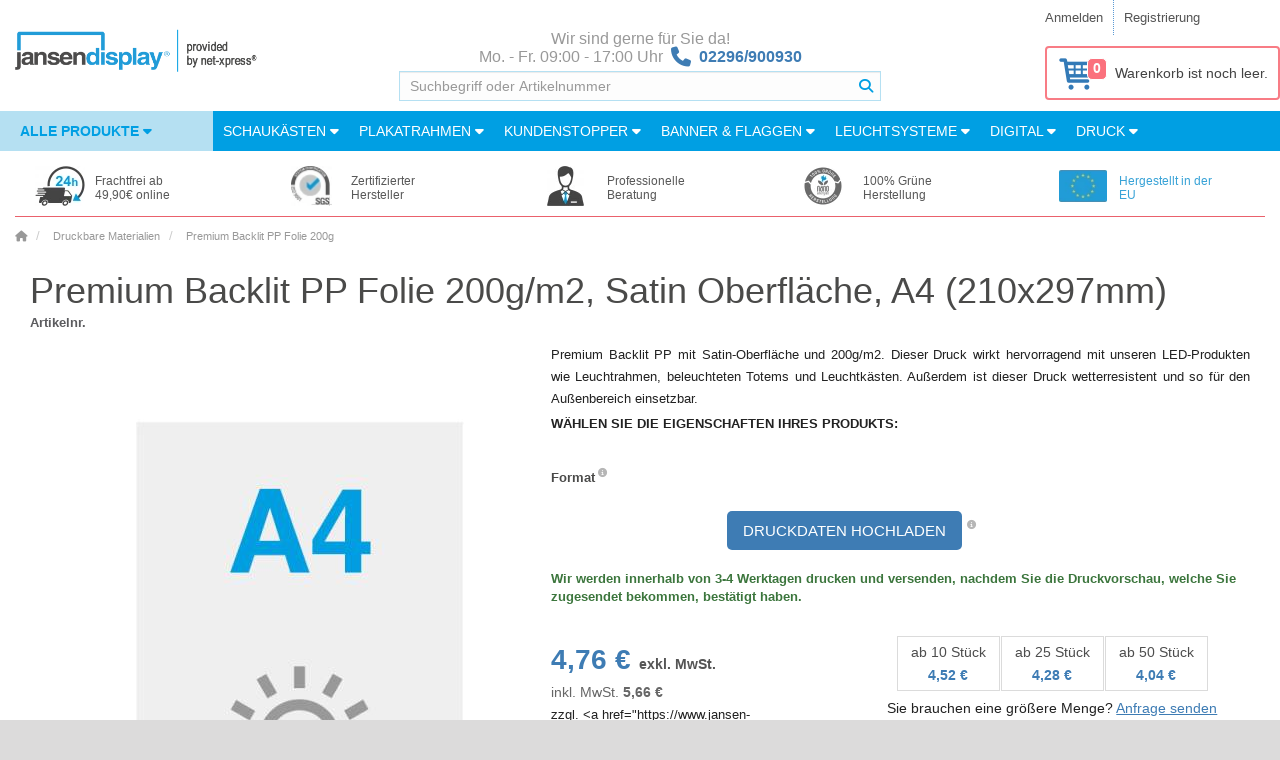

--- FILE ---
content_type: text/html; charset=utf-8
request_url: https://www.jansen-display.de/premium-backlit-pp-folie-200g-m2-satin-oberflache-a4-210x297mm
body_size: 32976
content:



























<!DOCTYPE html>
<!--[if IE]><![endif]-->
<!--[if IE 8 ]><html dir="ltr" lang="de" class="ie8"><![endif]-->
<!--[if IE 9 ]><html dir="ltr" lang="de" class="ie9"><![endif]-->
<!--[if (gt IE 9)|!(IE)]><!-->
<!--<![endif]-->
<html dir="ltr" lang="de">
<head>
	<meta charset="UTF-8">

		<script>
              window.dataLayer = window.dataLayer || [];
              
              function gtag() { dataLayer.push(arguments); }
              
              gtag('consent', 'default', {
                'ad_user_data': 'denied',
                'ad_personalization': 'denied',
                'ad_storage': 'denied',
                'analytics_storage': 'denied',
                'wait_for_update': 500,
              });
              gtag('js', new Date());
              gtag('config', 'AW-968487269');
        </script>
    
        <!-- Google Tag Manager -->
<noscript><iframe src="//www.googletagmanager.com/ns.html?id=GTM-KWBCVV"
height="0" width="0" style="display:none;visibility:hidden"></iframe></noscript>
<script>(function(w,d,s,l,i){w[l]=w[l]||[];w[l].push({'gtm.start':
new Date().getTime(),event:'gtm.js'});var f=d.getElementsByTagName(s)[0],
j=d.createElement(s),dl=l!='dataLayer'?'&l='+l:'';j.async=true;j.src=
'//www.googletagmanager.com/gtm.js?id='+i+dl;f.parentNode.insertBefore(j,f);
})(window,document,'script','dataLayer','GTM-KWBCVV');</script>

<!-- Global site tag (gtag.js) - AdWords: 968487269 -->
<script async src="https://www.googletagmanager.com/gtag/js?id=AW-968487269"></script>
<script>
  window.dataLayer = window.dataLayer || [];
  function gtag(){dataLayer.push(arguments);}
  gtag('js', new Date());
  gtag('config', 'AW-968487269');
</script>
<!-- End Google Tag Manager -->

        


    <script src="https://cdn.optimizely.com/js/6266650848.js"></script>
	<meta name="viewport" content="width=device-width, initial-scale=1.0">
	<meta http-equiv="X-UA-Compatible" content="IE=edge">
	<meta name="format-detection" content="telephone=no">

	<title>Premium Backlit PP Folie 200g/m2, Satin Oberfläche, A4 (210x297mm) | jansen-display.de</title>

	<base href="https://www.jansen-display.de/">

    <meta name="author" content="Jansen Display">
    <meta name="description" content=" Premium Backlit PP Folie 200g/m2, Satin Oberfläche, A4 (210x297mm)">
    <meta name="keywords" content= "Backlit Premiumdruck Coala 200g/m2">
    <meta property="og:title" content="Premium Backlit PP Folie 200g/m2, Satin Oberfläche, A4 (210x297mm)">
    <meta property="og:type" content="website">
    <meta property="og:url" content="https://www.jansen-display.de//premium-backlit-pp-folie-200g-m2-satin-oberflache-a4-210x297mm">
    <meta property="og:description" content="Premium Backlit PP Folie 200g/m2, Satin Oberfläche, A4 (210x297mm)">
    <meta property="og:locale" content="de">
    <meta property="og:site_name" content="jansen-display.de">
	

	<link href="/assets/catalog/css/font-awesome/css/brands.min.css" rel="stylesheet">
	<link href="/assets/catalog/css/font-awesome/css/solid.min.css" rel="stylesheet">
	<link href="/assets/catalog/css/font-awesome/css/fontawesome.min.css" rel="stylesheet">
		<link rel="stylesheet" type="text/css" href="assets/catalog/css/fonts.1730913884.css" media="print" onload="if(media=='print')this.media='all'">
		<link rel="stylesheet" href="assets/css/main.min.1768468594.css" media="screen">


    <link href="catalog/view/javascript/jquery/magnificpopup/magnific-popup.1521060467.css" type="text/css" rel="stylesheet" media="print" onload="if(media=='print')this.media='all'">
    <noscript><link rel="stylesheet" href="catalog/view/javascript/jquery/magnificpopup/magnific-popup.1521060467.css"></noscript>
    <link href="assets/catalog/css/bootstrap-select/bootstrap-select.min.1759382766.css" type="text/css" rel="stylesheet" media="all" onload="if(media=='print')this.media='all'">
    <noscript><link rel="stylesheet" href="assets/catalog/css/bootstrap-select/bootstrap-select.min.1759382766.css"></noscript>
    <link href="catalog/view/javascript/jquery/datetimepicker/bootstrap-datetimepicker.min.1521060467.css" type="text/css" rel="stylesheet" media="print" onload="if(media=='print')this.media='all'">
    <noscript><link rel="stylesheet" href="catalog/view/javascript/jquery/datetimepicker/bootstrap-datetimepicker.min.1521060467.css"></noscript>
    <link href="catalog/view/theme/marketshop/stylesheet/owl.carousel.1689017504.css" type="text/css" rel="stylesheet" media="print" onload="if(media=='print')this.media='all'">
    <noscript><link rel="stylesheet" href="catalog/view/theme/marketshop/stylesheet/owl.carousel.1689017504.css"></noscript>

    <link href="https://www.jansen-display.de/image/favicon.png" rel="icon">
	

	


	

    <script>
        let php_vars = {
            url_autocomplete:"https://www.jansen-display.de/index.php?route=common/search/autocomplete&q="
        }

        var jd_translations = {
            buttoncart:'+ Warenkorb',
            cart_label:'Wagen',
            cart_label_items:'artikel',
        };

        const INSTANCE_ID = "de";
        const ENVIRONMENT = "LIVE";
        const BASE_URL = 'https://www.jansen-display.de/';

    </script>

    
<script>
	const transl_text_file_too_large = 'Die Datei, die Sie hochladen wollten, ist zu groß!';
    const transl_button_add_another_poster_template = 'Neue Druckdatei hochladen';
    const transl_button_add_poster_template = 'Druckdaten hochladen';
    const transl_button_add_poster_template_back_side = 'Rückseite hochladen';
    const transl_button_change_self_ps = 'Thema wechseln'
    const transl_button_self_printing_source = 'Laden Sie ein Bild hoch'
    const transl_button_upload_printing_source_side_1 = "Laden Sie die Druckdaten der Startseite hoch";
    const transl_button_upload_printing_source_side_2 = "Laden Sie die Druckdaten der Rückseite hoch";
    const transl_entry_printing_paper = "Papiertyp";
    const transl_entry_printing_paper_second_print = "Rückseite";
    const transl_eshop__general__text_select = "--- Bitte wählen ---";
    const transl_eshop__general__text_select_not_available = "Nicht verfügbar";
    const transl_eshop__general__text_error_wait_for_upload= "Warten Sie auf das Hochladen der Druckdaten!";
    
    const transl_print_option_prefix = "Druck";
    const transl_product__text_option_value_not_allowed = "Diese Option ist für die ausgewählte Konfiguration nicht verfügbar";
    const transl_product__text_unselect_option = "Option abwählen";
    const transl_second_print_option_prefix = "Zweiter Druck";
    const transl_spl_print_opt__back_side = "Rückseite";
    const transl_spl_print_opt__front_side = "Vorderseite";
    const transl_spl_print_opt__print_side = "Druckseite";
    const transl_spl_print_opt__text_both_side = "Druck vorne und hinten";
    const transl_text_call_request_saved_text = "Vielen Dank für Ihre Anfrage.Wir werden uns in Kürze bei Ihnen melden.";
    const transl_text_loading = "Lade ..";
    const transl_text_manual_check = 'Manuelle Prüfung durch Druckspezialisten';
    const transl_text_no_data_upload_help = "Sie werden aufgefordert eine Druckvorschau zu bestätigen.";
    const transl_text_only_one_file = 'Bitte laden Sie Poster einzeln hoch.';
    const transl_text_order_second_print_posters_count = "Anzahl der zweiten Drucke";
    const transl_text_piece = "Stück";
    const transl_text_remove_poster_product = "Druckdaten entfernen";
    const transl_text_show_less = "Zeige weniger";
    const transl_text_show_more = "Zeig mehr";
    const transl_text_unsupported_file_type = 'Der Dateityp "%s" wird nicht unterstützt';
    const transl_single_sided = "Einseitig";
    const transl_double_sided = "Doppelseitig";
    
    const transl_print_option_label__print_type = "Drucktyp";
    const transl_print_option_label__print_usage = "Drucknutzung";
    const transl_print_option_label__print_material = "Druckmaterial";

    const transl_text_manual_check_info = 'Ihr Druck wird durch unsere automatisierten Prozesse und durch einen unserer Druckspezialisten geprüft. Der Druck wird durch unsere automatisierten Prozesse auf Größe, Maße, CMYK-Farben und mindestens 150 DPI überprüft. Unser Druckspezialist prüft außerdem, ob sich die Grafik im sicheren Bereich befindet. Unser Kundendienstteam wird sich mit Ihnen in Verbindung setzen, um Ihnen mitzuteilen, ob die Druckdatei den Standards entspricht oder ob Sie Maßnahmen ergreifen müssen.';

    let config = {}
    config.config_text_stickers = 

    php_vars.epu = { // pro EshopPrintingUploader
        printing_allowed_file_ext: ["jpg","jpeg","jpe","png","pdf"],
		maxFileSize: 1073741824,
		maxFileSizeErrorCallback:function(file, errorCount) {
			alert('Die Datei, die Sie hochladen wollten, ist zu groß!');
		},
        check_file_url: 'https://www.jansen-display.de/index.php?route=tool/poster_upload/checkFile',
        remove_recent_ps_link: 'https://www.jansen-display.de/index.php?route=tool/poster_upload/removeRecent',
        uploadLink: 'https://www.jansen-display.de/index.php?route=tool/poster_upload',
        use_print_file_check_type_opt: false,
        messages: {
            button_use_printing_source: 'Verwenden',
            button_remove_poster: 'Datei löschen',
            button_upload_cancel: 'Stornieren',
            text_progress_uploading: 'Wird geladen ...',
            text_progress_paused: 'Verwenden',
            text_progress_uploaded: 'Upload abgeschlossen',
            text_selected_file: 'Ausgewählte Datei',
            text_uploading_file: 'Datei wird hochgeladen',
            text_only_one_file: 'Bitte laden Sie Poster einzeln hoch.',
            text_item_empty_source: 'Druckdaten hochladen',
            text_remove_poster_product: 'Druckdaten entfernen',
            text_item_empty_source_side_1: 'Druckdaten hochladen seite 1',
            text_item_empty_source_side_2: 'Druckdaten hochladen seite 2',
            error_upload_failed: 'Fehler! Die Datei konnte nicht auf den Server hochgeladen werden.',
        }
    }

    php_vars.roch = {}
    php_vars.roch.config_row = 4; // roch -> relatedOwlCarouselHelper

    php_vars.product_info = {}
    php_vars.product_info.status = 1
    php_vars.product_info.variants = 1
    php_vars.product_info.product_id = 646;
    php_vars.product_info.product_variant = {"relatedoptions_id":"3260","product_id":"646","price":4.76,"min_price":"2.3300","model":"LBPA4S200","sku":"","upc":"","location":"","defaultselect":"0","defaultselectpriority":"0","weight":"0.00000000","weight_prefix":"","price_prefix":"=","ean":"8596052057403","stock_status_id":"5","relatedoptions_variant_product_id":"640","status":"1","on_pgr":"1","non_standard":"0","date_published":null,"cart_minimum":"1","cart_maximum":null,"check_jdg_price":"1","print_variant":"1","print_variant_fix":"0","print_variant_flatbed":"0","source":"import-karat","model_lower":"lbpa4s200","primary_location":"PRESTANOV","external_feed":"0","oversized":"0","oversized_type":null,"oversized_shipping_excluded":"0","oversized_opencart_fixed":"0","always_in_stock":true,"second_print":"0","poster_printing":"0","last_updated":"2025-11-11 05:15:59","product_tree":"03. ILLUMINATED DISPLAYS,03.1 LED Poster Frames,LED Poster Frames accessories","heureka_override":null,"do_not_report_printing":"0","item_type":"Product","language_id":"2","name":"Premium Backlit PP Folie 200g\/m2, Satin Oberfläche, A4 (210x297mm)","title":"Premium Backlit PP Folie 200g\/m2, Satin Oberfläche, A4 (210x297mm)","description":null,"meta_description":"Premium Backlit PP Folie 200g\/m2, Satin Oberfläche, A4 (210x297mm)","meta_keywords":"Premium Backlit PP Folie 200g\/m2, Satin Oberfläche, A4 (210x297mm)","stock_status":"Out Of Stock","product_stock_status":"Out Of Stock","quantity_external":"0","quantity_on_the_way":"0","quantity_on_the_way_external":"0","quantity":0,"on_the_way_warehouse":"71N","stock_location":"NL","stock":"Out Of Stock","options":{"810":"20262"},"discounts":[{"relatedoptions_id":"3260","customer_group_id":"3","quantity":"1","priority":"0","price":"4.7600","customer_group_product_code":"","to_export":"0","product_id":"646"},{"relatedoptions_id":"3260","customer_group_id":"3","quantity":"10","priority":"0","price":"4.5200","customer_group_product_code":"","to_export":"0","product_id":"646"},{"relatedoptions_id":"3260","customer_group_id":"3","quantity":"25","priority":"0","price":"4.2800","customer_group_product_code":null,"to_export":"0","product_id":"646"},{"relatedoptions_id":"3260","customer_group_id":"3","quantity":"50","priority":"0","price":"4.0400","customer_group_product_code":null,"to_export":"0","product_id":"646"}],"specials":[],"price_original":"4.7600","promotion":"","promotions_all":"","price_without_tax":"4,76&nbsp;€","fireproof":"0","for_sale":-1,"sale_sum":-1,"product_url":"premium-backlit-pp-folie-200g-m2-satin-oberflache-a4-210x297mm","custom_cg_model":"","main_image":"catalog\/LBPA4S200_1.jpg","published_label":"","delivery_date_label":"Wir werden innerhalb von 3-4 Werktagen drucken und versenden, nachdem die Druckdaten bestätigt wurden.","seo_name":"Premium Backlit PP Folie 200g\/m2, Satin Oberfläche, A4 (210x297mm)","seo_title":"Premium Backlit PP Folie 200g\/m2, Satin Oberfläche, A4 (210x297mm)","seo_url":"premium-backlit-pp-folie-200g-m2-satin-oberflache-a4-210x297mm","price_with_tax":"5,66&nbsp;€","stickers":{"left":[],"right":[]},"cart_minimum_label":"Mindestbestellmenge für dieses Produkt ist 1.","minimum_error_label":"Mindestbestellmenge für Produkt Premium Backlit PP Folie 200g\/m2, Satin Oberfläche, A4 (210x297mm) ist 1.","cart_maximum_label":"Maximální množství objednávky pro tento produkt je .","maximum_error_label":"Maximal bestellbare Menge für das Produkt Premium Backlit PP Folie 200g\/m2, Satin Oberfläche, A4 (210x297mm) beträgt .","printing_variants_ids":[],"is_doubleside_print_variant":false,"printing_source_count":1,"image":"catalog\/LBPA4S200_1.jpg","tax_class_id":"9","delivery_days":{"internal":null,"external":null,"outOfStock":null},"customer_model":"","gtm_category_name":"Druckbare Materialien\/","category_name":"Druckbare Materialien","tax_label":"4,76&nbsp;€","price_label":"<span itemprop=\"price\" content=\"5.66\">5,66<\/span><span itemprop=\"priceCurrency\" content=\"EUR\">&nbsp;€<\/span>"};
    php_vars.product_info.stickers = {"left":[],"right":[]};
    php_vars.product_info.product_name = "Premium Backlit PP Folie 200g"
    php_vars.product_info.name = "Premium Backlit PP Folie 200g\/m2, Satin Oberfläche, A4 (210x297mm)"

    php_vars.ro_stock_control = {}
    php_vars.ro_stock_control.show_add_to_cart = true
    php_vars.ro_stock_control.erros_msg = "Fehler bei der Bestandskontrolle"
    php_vars.ro_stock_control.ajax_url = 'https://www.jansen-display.de/index.php?route=module/related_options/get_ro_free_quantity';

    php_vars.ro_use_first_values = {}
    php_vars.ro_use_first_values.variant = "LBPA4S200"

    php_vars.ro_updatePrice = {};
    php_vars.ro_updatePrice.master_product_price_without_tax = "1,31&nbsp;€";
    php_vars.ro_updatePrice.master_product_price_with_tax = "<span itemprop=\"price\" content=\"1.56\">1,56</span><span itemprop=\"priceCurrency\" content=\"EUR\">&nbsp;€</span>";
    php_vars.ro_updatePrice.master_product_price_before_discount = "";
    php_vars.ro_updatePrice.text_from = "ab";

    php_vars.checkFirstAvailableVariant = {};
    php_vars.checkFirstAvailableVariant.masterProduct = "LBPA4S200";

    php_vars.ro_set_model = {};
    php_vars.ro_set_model.product_model = "LBPA4S200";

    php_vars.ro_set_stock = {};
    php_vars.ro_set_stock.stock_text = "Verfügbarkeit";
    php_vars.ro_set_stock.stock = "Out Of Stock";

    php_vars.ppo = {};
    php_vars.ppo.ro_with_poster_printing = "\"null\"";
    php_vars.ppo.po_id_width = "null";

    php_vars.ro_updateQuantityControl = {}
    php_vars.ro_updateQuantityControl.master_product_minimum = 1;

    php_vars.ro_updateModelVariant = {}
    php_vars.ro_updateModelVariant.masterProduct = "BACKLIGHT_COALA_200G"

    php_vars.ro_updateURLVariant = {};
    php_vars.ro_updateURLVariant.masterProductSEOURL = "premium-backlit-pp-folie-200g-m2-satin-oberflache-a0-841x1189mm";
    php_vars.ro_updateURLVariant.masterProductForSale = -1;
    php_vars.ro_updateURLVariant.masterProduct = "LBPA4S200";

    php_vars.ro_enable_button_cart = {}
    php_vars.ro_enable_button_cart.text_saled = "Dieses Produkt ist ausverkauft"

    php_vars.ro_updatePromotion = {}
    php_vars.ro_updatePromotion.product_published_label = false

    php_vars.ro_updateTitleVariant = {}
    php_vars.ro_updateTitleVariant.config_meta_title = "jansen-display.de"

    php_vars.blocks = {'shop_badges':{}, 'product_options':{}, 'related_products':{}}
    php_vars.blocks.shop_badges.national_config_id = "de"

    /// product_options_block
    php_vars.blocks.product_options.select_options = []
        var newOption = {
            'product_option_id': 810
        };
        php_vars.blocks.product_options.select_options.push(newOption)

    // related_products_block
    php_vars.blocks.related_products.show_accessories_html_js = false;
    php_vars.blocks.related_products.show_related_html_js = true;
    php_vars.blocks.related_products.show_matched_html_js = true;

    /// ostatni
    php_vars.HTTP_SERVER = "https://www.jansen-display.de/";
    php_vars.product_for_gtm = "{\"name\":\"Premium Backlit PP Folie 200g\\\/m2, Satin Oberfl\\u00e4che, A4 (210x297mm)\",\"id\":\"LBPA4S200\",\"price\":4.76,\"brand\":\"Jansen Display\",\"category\":\"Druckbare Materialien\"}"
    php_vars.sdd = false
    php_vars.logged = null
    php_vars.marketshop_cloud_zoom = "2"
    php_vars.save_call_request_url = "https://www.jansen-display.de/index.php?route=product/product/sendCallRequest";
    php_vars.select_options = [{"product_option_id":"810","product_option_value":[{"poip_image":"","product_option_value_id":"20258","option_value_id":"168","name":"A0 (841 x 1189 mm)","model":"A0 (841 x 1189 mm)","image":null,"price":0,"price_prefix":"","default_selected":false},{"poip_image":"","product_option_value_id":"20259","option_value_id":"61","name":"A1 (594 x 841 mm)","model":"A1 (594 x 841 mm)","image":null,"price":0,"price_prefix":"","default_selected":false},{"poip_image":"","product_option_value_id":"20260","option_value_id":"114","name":"A2 (420 x 594 mm)","model":"A2 (420 x 594 mm)","image":null,"price":0,"price_prefix":"","default_selected":false},{"poip_image":"","product_option_value_id":"20261","option_value_id":"111","name":"A3 (297 x 420 mm)","model":"A3 (297 x 420 mm)","image":null,"price":0,"price_prefix":"","default_selected":false},{"poip_image":"","product_option_value_id":"20262","option_value_id":"123","name":"A4 (210 x 297 mm)","model":"A4 (210 x 297 mm)","image":null,"price":0,"price_prefix":"","default_selected":false},{"poip_image":"","product_option_value_id":"20263","option_value_id":"161","name":"A5 (148 x 210 mm)","model":"A5 (148 x 210 mm)","image":null,"price":0,"price_prefix":"","default_selected":false},{"poip_image":"","product_option_value_id":"22604","option_value_id":"3168","name":"2 x 700 x 1000 mm","model":"2 x 700 x 1000 mm","image":null,"price":0,"price_prefix":"","default_selected":false},{"poip_image":"","product_option_value_id":"20265","option_value_id":"63","name":"500 x 700 mm","model":"500 x 700 mm","image":null,"price":0,"price_prefix":"","default_selected":false},{"poip_image":"","product_option_value_id":"20266","option_value_id":"145","name":"700 x 1000 mm","model":"700 x 1000 mm","image":null,"price":0,"price_prefix":"","default_selected":false},{"poip_image":"","product_option_value_id":"20267","option_value_id":"122","name":"1000 x 1400 mm","model":"1000 x 1400 mm","image":null,"price":0,"price_prefix":"","default_selected":false},{"poip_image":"","product_option_value_id":"20272","option_value_id":"98","name":"1200 x 1800 mm","model":"1200 x 1800 mm","image":null,"price":0,"price_prefix":"","default_selected":false},{"poip_image":"","product_option_value_id":"20264","option_value_id":"2685","name":"2 x A1","model":"2 x A1","image":null,"price":0,"price_prefix":"","default_selected":false},{"poip_image":"","product_option_value_id":"20269","option_value_id":"131","name":"DL (99 x 210 mm)","model":"DL (99 x 210 mm)","image":null,"price":0,"price_prefix":"","default_selected":false}],"option_id":"7","name":"Format","type":"select","model":"format","value":"","required":"1","description_icon":"<i class=\"fa-solid fa-fw fa-info-circle description-icon\" data-toggle=\"tooltip\" title=\"Um die richtige Gr&ouml;&szlig;e des Rahmens zu w&auml;hlen m&uuml;ssen Sie nur die Gr&ouml;&szlig;e Ihres Plakates wissen und ausw&auml;hlen. Die Ma&szlig;e sind in Millimeter anzugeben - den Rest erledigen wir.\"><\/i>"}];
    php_vars.custom_price = null;
    php_vars.marketshop_cloud_zoom_gallery = 1
    php_vars.poip_ov = false;
    php_vars.flatbed = false;




    //// plugins_js_for_product
    var show_call_to_action_button = false;
    var lp_option_prefix = "option";
    var lp_theme_name = "marketshop";
    var console=console||{"log":function(){},"debug":function(){}};
    var poip_options_settings = {"810":{"img_change":"1","img_use":"1","img_limit":"1","img_option":false,"img_category":false,"img_first":"0","img_cart":"1","img_radio_checkbox":false,"dependent_thumbnails":false}};
    var poip_settings = {"options_images_edit":"1","img_hover":"1","img_main_to_additional":"1","img_gal":"1","img_change":"1","img_use":"1","img_limit":"1","img_first":"0","img_cart":"1"};
    var poip_images = [{"product_id":"646","image":"catalog\/TL2x70x100LED_1.jpg","sort_order":0,"product_image_id":"-1","popup":"https:\/\/www.jansen-display.de\/image\/cache\/catalog\/TL2x70x100LED_1-1000x1000__1768893377.jpg","thumb":"https:\/\/www.jansen-display.de\/image\/cache\/catalog\/TL2x70x100LED_1-100x100__1768887979.jpg","main":"https:\/\/www.jansen-display.de\/image\/cache\/catalog\/TL2x70x100LED_1-600x600__1768893378.jpg","option_thumb":"https:\/\/www.jansen-display.de\/image\/cache\/catalog\/TL2x70x100LED_1-50x50__1768893378.jpg"},{"product_id":"646","image":"catalog\/LBPA0S200_1.jpg","sort_order":"1","product_option_id":["810"],"product_option_value_id":["20258"],"title":"Format: A0 (841 x 1189 mm)","popup":"https:\/\/www.jansen-display.de\/image\/cache\/catalog\/LBPA0S200_1-1000x1000__1768888797.jpg","thumb":"https:\/\/www.jansen-display.de\/image\/cache\/catalog\/LBPA0S200_1-100x100__1768887980.jpg","main":"https:\/\/www.jansen-display.de\/image\/cache\/catalog\/LBPA0S200_1-600x600__1768888797.jpg","option_thumb":"https:\/\/www.jansen-display.de\/image\/cache\/catalog\/LBPA0S200_1-50x50__1768888797.jpg"},{"product_id":"646","image":"catalog\/LBP100x140S200_1.jpg","sort_order":"1","product_option_id":["810"],"product_option_value_id":["20267"],"title":"\nFormat: 1000 x 1400 mm","popup":"https:\/\/www.jansen-display.de\/image\/cache\/catalog\/LBP100x140S200_1-1000x1000__1768893378.jpg","thumb":"https:\/\/www.jansen-display.de\/image\/cache\/catalog\/LBP100x140S200_1-100x100__1768893378.jpg","main":"https:\/\/www.jansen-display.de\/image\/cache\/catalog\/LBP100x140S200_1-600x600__1768893378.jpg","option_thumb":"https:\/\/www.jansen-display.de\/image\/cache\/catalog\/LBP100x140S200_1-50x50__1768893378.jpg"},{"product_id":"646","image":"catalog\/LBP1200x1800S200_1.jpg","sort_order":"1","product_option_id":["810"],"product_option_value_id":["20272"],"title":"\nFormat: 1200 x 1800 mm","popup":"https:\/\/www.jansen-display.de\/image\/cache\/catalog\/LBP1200x1800S200_1-1000x1000__1768893378.jpg","thumb":"https:\/\/www.jansen-display.de\/image\/cache\/catalog\/LBP1200x1800S200_1-100x100__1768893378.jpg","main":"https:\/\/www.jansen-display.de\/image\/cache\/catalog\/LBP1200x1800S200_1-600x600__1768893378.jpg","option_thumb":"https:\/\/www.jansen-display.de\/image\/cache\/catalog\/LBP1200x1800S200_1-50x50__1768893378.jpg"},{"product_id":"646","image":"catalog\/LBP2x70x100S200_1.jpg","sort_order":"1","product_option_id":["810"],"product_option_value_id":["22604"],"title":"\nFormat: 2 x 700 x 1000 mm","popup":"https:\/\/www.jansen-display.de\/image\/cache\/catalog\/LBP2x70x100S200_1-1000x1000__1768893378.jpg","thumb":"https:\/\/www.jansen-display.de\/image\/cache\/catalog\/LBP2x70x100S200_1-100x100__1768893378.jpg","main":"https:\/\/www.jansen-display.de\/image\/cache\/catalog\/LBP2x70x100S200_1-600x600__1768893378.jpg","option_thumb":"https:\/\/www.jansen-display.de\/image\/cache\/catalog\/LBP2x70x100S200_1-50x50__1768893378.jpg"},{"product_id":"646","image":"catalog\/LBP2xA1S200_1.jpg","sort_order":"1","product_option_id":["810"],"product_option_value_id":["20264"],"title":"\nFormat: 2 x A1","popup":"https:\/\/www.jansen-display.de\/image\/cache\/catalog\/LBP2xA1S200_1-1000x1000__1768893378.jpg","thumb":"https:\/\/www.jansen-display.de\/image\/cache\/catalog\/LBP2xA1S200_1-100x100__1768893378.jpg","main":"https:\/\/www.jansen-display.de\/image\/cache\/catalog\/LBP2xA1S200_1-600x600__1768893378.jpg","option_thumb":"https:\/\/www.jansen-display.de\/image\/cache\/catalog\/LBP2xA1S200_1-50x50__1768893378.jpg"},{"product_id":"646","image":"catalog\/LBP50x70S200_1.jpg","sort_order":"1","product_option_id":["810"],"product_option_value_id":["20265"],"title":"\nFormat: 500 x 700 mm","popup":"https:\/\/www.jansen-display.de\/image\/cache\/catalog\/LBP50x70S200_1-1000x1000__1768893378.jpg","thumb":"https:\/\/www.jansen-display.de\/image\/cache\/catalog\/LBP50x70S200_1-100x100__1768893378.jpg","main":"https:\/\/www.jansen-display.de\/image\/cache\/catalog\/LBP50x70S200_1-600x600__1768893378.jpg","option_thumb":"https:\/\/www.jansen-display.de\/image\/cache\/catalog\/LBP50x70S200_1-50x50__1768893378.jpg"},{"product_id":"646","image":"catalog\/LBP70x100S200_1.jpg","sort_order":"1","product_option_id":["810"],"product_option_value_id":["20266"],"title":"\nFormat: 700 x 1000 mm","popup":"https:\/\/www.jansen-display.de\/image\/cache\/catalog\/LBP70x100S200_1-1000x1000__1768893378.jpg","thumb":"https:\/\/www.jansen-display.de\/image\/cache\/catalog\/LBP70x100S200_1-100x100__1768893378.jpg","main":"https:\/\/www.jansen-display.de\/image\/cache\/catalog\/LBP70x100S200_1-600x600__1768893378.jpg","option_thumb":"https:\/\/www.jansen-display.de\/image\/cache\/catalog\/LBP70x100S200_1-50x50__1768893378.jpg"},{"product_id":"646","image":"catalog\/LBPA1S200_1.jpg","sort_order":"1","product_option_id":["810"],"product_option_value_id":["20259"],"title":"\nFormat: A1 (594 x 841 mm)","popup":"https:\/\/www.jansen-display.de\/image\/cache\/catalog\/LBPA1S200_1-1000x1000__1768893378.jpg","thumb":"https:\/\/www.jansen-display.de\/image\/cache\/catalog\/LBPA1S200_1-100x100__1768893378.jpg","main":"https:\/\/www.jansen-display.de\/image\/cache\/catalog\/LBPA1S200_1-600x600__1768893378.jpg","option_thumb":"https:\/\/www.jansen-display.de\/image\/cache\/catalog\/LBPA1S200_1-50x50__1768893378.jpg"},{"product_id":"646","image":"catalog\/LBPA2S200_1.jpg","sort_order":"1","product_option_id":["810"],"product_option_value_id":["20260"],"title":"\nFormat: A2 (420 x 594 mm)","popup":"https:\/\/www.jansen-display.de\/image\/cache\/catalog\/LBPA2S200_1-1000x1000__1768893378.jpg","thumb":"https:\/\/www.jansen-display.de\/image\/cache\/catalog\/LBPA2S200_1-100x100__1768893378.jpg","main":"https:\/\/www.jansen-display.de\/image\/cache\/catalog\/LBPA2S200_1-600x600__1768893378.jpg","option_thumb":"https:\/\/www.jansen-display.de\/image\/cache\/catalog\/LBPA2S200_1-50x50__1768893378.jpg"},{"product_id":"646","image":"catalog\/LBPA3S200_1.jpg","sort_order":"1","product_option_id":["810"],"product_option_value_id":["20261"],"title":"\nFormat: A3 (297 x 420 mm)","popup":"https:\/\/www.jansen-display.de\/image\/cache\/catalog\/LBPA3S200_1-1000x1000__1768893379.jpg","thumb":"https:\/\/www.jansen-display.de\/image\/cache\/catalog\/LBPA3S200_1-100x100__1768893379.jpg","main":"https:\/\/www.jansen-display.de\/image\/cache\/catalog\/LBPA3S200_1-600x600__1768893379.jpg","option_thumb":"https:\/\/www.jansen-display.de\/image\/cache\/catalog\/LBPA3S200_1-50x50__1768893379.jpg"},{"product_id":"646","image":"catalog\/LBPA4S200_1.jpg","sort_order":"1","product_option_id":["810"],"product_option_value_id":["20262"],"title":"\nFormat: A4 (210 x 297 mm)","popup":"https:\/\/www.jansen-display.de\/image\/cache\/catalog\/LBPA4S200_1-1000x1000__1768893379.jpg","thumb":"https:\/\/www.jansen-display.de\/image\/cache\/catalog\/LBPA4S200_1-100x100__1768893379.jpg","main":"https:\/\/www.jansen-display.de\/image\/cache\/catalog\/LBPA4S200_1-600x600__1768893379.jpg","option_thumb":"https:\/\/www.jansen-display.de\/image\/cache\/catalog\/LBPA4S200_1-50x50__1768893379.jpg"},{"product_id":"646","image":"catalog\/LBPA5S200_1.jpg","sort_order":"1","product_option_id":["810"],"product_option_value_id":["20263"],"title":"\nFormat: A5 (148 x 210 mm)","popup":"https:\/\/www.jansen-display.de\/image\/cache\/catalog\/LBPA5S200_1-1000x1000__1768893377.jpg","thumb":"https:\/\/www.jansen-display.de\/image\/cache\/catalog\/LBPA5S200_1-100x100__1768893379.jpg","main":"https:\/\/www.jansen-display.de\/image\/cache\/catalog\/LBPA5S200_1-600x600__1768893377.jpg","option_thumb":"https:\/\/www.jansen-display.de\/image\/cache\/catalog\/LBPA5S200_1-50x50__1768893379.jpg"},{"product_id":"646","image":"catalog\/LBPDLS200_1.jpg","sort_order":"1","product_option_id":["810"],"product_option_value_id":["20269"],"title":"\nFormat: DL (99 x 210 mm)","popup":"https:\/\/www.jansen-display.de\/image\/cache\/catalog\/LBPDLS200_1-1000x1000__1768893379.jpg","thumb":"https:\/\/www.jansen-display.de\/image\/cache\/catalog\/LBPDLS200_1-100x100__1768893379.jpg","main":"https:\/\/www.jansen-display.de\/image\/cache\/catalog\/LBPDLS200_1-600x600__1768893379.jpg","option_thumb":"https:\/\/www.jansen-display.de\/image\/cache\/catalog\/LBPDLS200_1-50x50__1768893379.jpg"}];
    var poip_images_by_options = {"20267":[{"image":"catalog\/LBP100x140S200_1.jpg","thumb":"1000 x 1400 mm.jpg","srt":"1","product_option_id":"810","option_id":"7","option_value_id":"122","option_name":"Format","value_name":"1000 x 1400 mm"}],"20272":[{"image":"catalog\/LBP1200x1800S200_1.jpg","thumb":"1200 x 1800 mm.jpg","srt":"1","product_option_id":"810","option_id":"7","option_value_id":"98","option_name":"Format","value_name":"1200 x 1800 mm"}],"22604":[{"image":"catalog\/LBP2x70x100S200_1.jpg","thumb":"no_image.jpg","srt":"1","product_option_id":"810","option_id":"7","option_value_id":"3168","option_name":"Format","value_name":"2 x 700 x 1000 mm"}],"20264":[{"image":"catalog\/LBP2xA1S200_1.jpg","thumb":"no_image.jpg","srt":"1","product_option_id":"810","option_id":"7","option_value_id":"2685","option_name":"Format","value_name":"2 x A1"}],"20265":[{"image":"catalog\/LBP50x70S200_1.jpg","thumb":"500 x 700 mm.jpg","srt":"1","product_option_id":"810","option_id":"7","option_value_id":"63","option_name":"Format","value_name":"500 x 700 mm"}],"20266":[{"image":"catalog\/LBP70x100S200_1.jpg","thumb":"700 x 1000 mm.jpg","srt":"1","product_option_id":"810","option_id":"7","option_value_id":"145","option_name":"Format","value_name":"700 x 1000 mm"}],"20258":[{"image":"catalog\/LBPA0S200_1.jpg","thumb":"A0 (841 x 1189 mm).jpg","srt":"1","product_option_id":"810","option_id":"7","option_value_id":"168","option_name":"Format","value_name":"A0 (841 x 1189 mm)"}],"20259":[{"image":"catalog\/LBPA1S200_1.jpg","thumb":"A1 (594 x 841 mm).jpg","srt":"1","product_option_id":"810","option_id":"7","option_value_id":"61","option_name":"Format","value_name":"A1 (594 x 841 mm)"}],"20260":[{"image":"catalog\/LBPA2S200_1.jpg","thumb":"A2 (420 x 594 mm).jpg","srt":"1","product_option_id":"810","option_id":"7","option_value_id":"114","option_name":"Format","value_name":"A2 (420 x 594 mm)"}],"20261":[{"image":"catalog\/LBPA3S200_1.jpg","thumb":"A3 (297 x 420 mm).jpg","srt":"1","product_option_id":"810","option_id":"7","option_value_id":"111","option_name":"Format","value_name":"A3 (297 x 420 mm)"}],"20262":[{"image":"catalog\/LBPA4S200_1.jpg","thumb":"A4 (210 x 297 mm).jpg","srt":"1","product_option_id":"810","option_id":"7","option_value_id":"123","option_name":"Format","value_name":"A4 (210 x 297 mm)"}],"20263":[{"image":"catalog\/LBPA5S200_1.jpg","thumb":"A5 (148 x 210 mm).jpg","srt":"1","product_option_id":"810","option_id":"7","option_value_id":"161","option_name":"Format","value_name":"A5 (148 x 210 mm)"}],"20269":[{"image":"catalog\/LBPDLS200_1.jpg","thumb":"DL (99 x 210 mm).jpg","srt":"1","product_option_id":"810","option_id":"7","option_value_id":"131","option_name":"Format","value_name":"DL (99 x 210 mm)"}]};
    var poip_product_option_ids = ["810"];

    // Create also key-ed object with poip images so we can directly access poip image data from thumbnail entity by key (image)
    var poip_keyed_images = {};
    var poip_theme_name = "marketshop";
    var use_refresh_colorbox = true;
    var option_prefix = "option";
    var option_prefix_length = option_prefix.length;
    var poip_set_visible_images_timeout_id = false;
    var poip_image_zoom_click_timeout = false;

    var ro_data = [{"rovp_id":"646","use":1,"rov_id":null,"ro":{"3256":{"relatedoptions_id":"3256","product_id":"646","price":19.69,"min_price":"12.6000","model":"LBPA0S200","sku":"","upc":"","location":"","defaultselect":"0","defaultselectpriority":"0","weight":"0.00000000","weight_prefix":"","price_prefix":"=","ean":"8596052057366","stock_status_id":"5","relatedoptions_variant_product_id":"640","status":"1","on_pgr":"0","non_standard":"0","date_published":null,"cart_minimum":"1","cart_maximum":null,"check_jdg_price":"1","print_variant":"1","print_variant_fix":"0","print_variant_flatbed":"0","source":"import-karat","model_lower":"lbpa0s200","primary_location":"PRESTANOV","external_feed":"0","oversized":"0","oversized_type":null,"oversized_shipping_excluded":"0","oversized_opencart_fixed":"0","always_in_stock":"1","second_print":"0","poster_printing":"0","last_updated":"2025-11-11 05:15:59","product_tree":"03. ILLUMINATED DISPLAYS,03.1 LED Poster Frames,LED Poster Frames accessories","heureka_override":null,"do_not_report_printing":"0","item_type":"Product","language_id":"2","name":"Premium Backlit PP Folie 200g\/m2, Satin Oberfläche, A0 (841x1189mm)","title":"Premium Backlit PP Folie 200g\/m2, Satin Oberfläche, A0 (841x1189mm)","description":null,"meta_description":"Premium Backlit PP Folie 200g\/m2, Satin Oberfläche, A0 (841x1189mm)","meta_keywords":"Premium Backlit PP Folie 200g\/m2, Satin Oberfläche, A0 (841x1189mm)","stock_status":"Out Of Stock","product_stock_status":"Out Of Stock","quantity_external":"0","quantity_on_the_way":"0","quantity_on_the_way_external":"0","quantity":0,"on_the_way_warehouse":"71N","stock_location":"NL","stock":"Out Of Stock","options":{"810":"20258"},"discounts":[{"relatedoptions_id":"3256","customer_group_id":"3","quantity":"1","priority":"0","price":"19.6900","customer_group_product_code":"","to_export":"0","product_id":"646"},{"relatedoptions_id":"3256","customer_group_id":"3","quantity":"5","priority":"0","price":"19.1000","customer_group_product_code":null,"to_export":"0","product_id":"646"},{"relatedoptions_id":"3256","customer_group_id":"3","quantity":"10","priority":"0","price":"18.5000","customer_group_product_code":"","to_export":"0","product_id":"646"},{"relatedoptions_id":"3256","customer_group_id":"3","quantity":"25","priority":"0","price":"17.9200","customer_group_product_code":null,"to_export":"0","product_id":"646"}],"specials":[],"price_original":"19.6900","promotion":null,"promotions_all":null,"price_without_tax":"19,69&nbsp;€","fireproof":"0","for_sale":-1,"sale_sum":-1,"product_url":"premium-backlit-pp-folie-200g-m2-satin-oberflache-a0-841x1189mm","custom_cg_model":"","main_image":"catalog\/LBPA0S200_1.jpg","published_label":"","delivery_date_label":"Wir werden innerhalb von 3-4 Werktagen drucken und versenden, nachdem die Druckdaten bestätigt wurden.","seo_name":"Premium Backlit PP Folie 200g\/m2, Satin Oberfläche, A0 (841x1189mm)","seo_title":"Premium Backlit PP Folie 200g\/m2, Satin Oberfläche, A0 (841x1189mm)","seo_url":"premium-backlit-pp-folie-200g-m2-satin-oberflache-a0-841x1189mm","price_with_tax":"23,43&nbsp;€","stickers":{"left":[],"right":[]},"cart_minimum_label":"Mindestbestellmenge für dieses Produkt ist 1.","minimum_error_label":"Mindestbestellmenge für Produkt Premium Backlit PP Folie 200g\/m2, Satin Oberfläche, A0 (841x1189mm) ist 1.","cart_maximum_label":"Maximální množství objednávky pro tento produkt je .","maximum_error_label":"Maximal bestellbare Menge für das Produkt Premium Backlit PP Folie 200g\/m2, Satin Oberfläche, A0 (841x1189mm) beträgt .","printing_variants_ids":[],"is_doubleside_print_variant":false,"printing_source_count":1},"3257":{"relatedoptions_id":"3257","product_id":"646","price":12.55,"min_price":"8.0300","model":"LBPA1S200","sku":"","upc":"","location":"","defaultselect":"0","defaultselectpriority":"0","weight":"0.00000000","weight_prefix":"","price_prefix":"=","ean":"8596052057373","stock_status_id":"5","relatedoptions_variant_product_id":"640","status":"1","on_pgr":"1","non_standard":"0","date_published":null,"cart_minimum":"1","cart_maximum":null,"check_jdg_price":"1","print_variant":"1","print_variant_fix":"0","print_variant_flatbed":"0","source":"import-karat","model_lower":"lbpa1s200","primary_location":"PRESTANOV","external_feed":"0","oversized":"0","oversized_type":null,"oversized_shipping_excluded":"0","oversized_opencart_fixed":"0","always_in_stock":"1","second_print":"0","poster_printing":"0","last_updated":"2025-11-11 05:15:59","product_tree":"03. ILLUMINATED DISPLAYS,03.1 LED Poster Frames,LED Poster Frames accessories","heureka_override":null,"do_not_report_printing":"0","item_type":"Product","language_id":"2","name":"Premium Backlit PP Folie 200g\/m2, Satin Oberfläche, A1 (594x841mm)","title":"Premium Backlit PP Folie 200g\/m2, Satin Oberfläche, A1 (594x841mm)","description":null,"meta_description":"Premium Backlit PP Folie 200g\/m2, Satin Oberfläche, A1 (594x841mm)","meta_keywords":"Premium Backlit PP Folie 200g\/m2, Satin Oberfläche, A1 (594x841mm)","stock_status":"Out Of Stock","product_stock_status":"Out Of Stock","quantity_external":"0","quantity_on_the_way":"0","quantity_on_the_way_external":"0","quantity":0,"on_the_way_warehouse":"71N","stock_location":"NL","stock":"Out Of Stock","options":{"810":"20259"},"discounts":[{"relatedoptions_id":"3257","customer_group_id":"3","quantity":"1","priority":"0","price":"12.5500","customer_group_product_code":"","to_export":"0","product_id":"646"},{"relatedoptions_id":"3257","customer_group_id":"3","quantity":"5","priority":"0","price":"12.1700","customer_group_product_code":null,"to_export":"0","product_id":"646"},{"relatedoptions_id":"3257","customer_group_id":"3","quantity":"10","priority":"0","price":"11.7900","customer_group_product_code":"","to_export":"0","product_id":"646"},{"relatedoptions_id":"3257","customer_group_id":"3","quantity":"25","priority":"0","price":"11.4200","customer_group_product_code":null,"to_export":"0","product_id":"646"}],"specials":[],"price_original":"12.5500","promotion":null,"promotions_all":null,"price_without_tax":"12,55&nbsp;€","fireproof":"0","for_sale":-1,"sale_sum":-1,"product_url":"premium-backlit-pp-folie-200g-m2-satin-oberflache-a1-594x841mm","custom_cg_model":"","main_image":"catalog\/LBPA1S200_1.jpg","published_label":"","delivery_date_label":"Wir werden innerhalb von 3-4 Werktagen drucken und versenden, nachdem die Druckdaten bestätigt wurden.","seo_name":"Premium Backlit PP Folie 200g\/m2, Satin Oberfläche, A1 (594x841mm)","seo_title":"Premium Backlit PP Folie 200g\/m2, Satin Oberfläche, A1 (594x841mm)","seo_url":"premium-backlit-pp-folie-200g-m2-satin-oberflache-a1-594x841mm","price_with_tax":"14,93&nbsp;€","stickers":{"left":[],"right":[]},"cart_minimum_label":"Mindestbestellmenge für dieses Produkt ist 1.","minimum_error_label":"Mindestbestellmenge für Produkt Premium Backlit PP Folie 200g\/m2, Satin Oberfläche, A1 (594x841mm) ist 1.","cart_maximum_label":"Maximální množství objednávky pro tento produkt je .","maximum_error_label":"Maximal bestellbare Menge für das Produkt Premium Backlit PP Folie 200g\/m2, Satin Oberfläche, A1 (594x841mm) beträgt .","printing_variants_ids":[],"is_doubleside_print_variant":false,"printing_source_count":1},"3258":{"relatedoptions_id":"3258","product_id":"646","price":8.28,"min_price":"5.3000","model":"LBPA2S200","sku":"","upc":"","location":"","defaultselect":"0","defaultselectpriority":"0","weight":"0.00000000","weight_prefix":"","price_prefix":"=","ean":"8596052057380","stock_status_id":"5","relatedoptions_variant_product_id":"640","status":"1","on_pgr":"1","non_standard":"0","date_published":null,"cart_minimum":"1","cart_maximum":null,"check_jdg_price":"1","print_variant":"1","print_variant_fix":"0","print_variant_flatbed":"0","source":"import-karat","model_lower":"lbpa2s200","primary_location":"PRESTANOV","external_feed":"0","oversized":"0","oversized_type":null,"oversized_shipping_excluded":"0","oversized_opencart_fixed":"0","always_in_stock":"1","second_print":"0","poster_printing":"0","last_updated":"2025-11-11 05:15:59","product_tree":"03. ILLUMINATED DISPLAYS,03.1 LED Poster Frames,LED Poster Frames accessories","heureka_override":null,"do_not_report_printing":"0","item_type":"Product","language_id":"2","name":"Premium Backlit PP Folie 200g\/m2, Satin Oberfläche, A2 (420x594mm)","title":"Premium Backlit PP Folie 200g\/m2, Satin Oberfläche, A2 (420x594mm)","description":null,"meta_description":"Premium Backlit PP Folie 200g\/m2, Satin Oberfläche, A2 (420x594mm)","meta_keywords":"Premium Backlit PP Folie 200g\/m2, Satin Oberfläche, A2 (420x594mm)","stock_status":"Out Of Stock","product_stock_status":"Out Of Stock","quantity_external":"0","quantity_on_the_way":"0","quantity_on_the_way_external":"0","quantity":0,"on_the_way_warehouse":"71N","stock_location":"NL","stock":"Out Of Stock","options":{"810":"20260"},"discounts":[{"relatedoptions_id":"3258","customer_group_id":"3","quantity":"1","priority":"0","price":"8.2800","customer_group_product_code":"","to_export":"0","product_id":"646"},{"relatedoptions_id":"3258","customer_group_id":"3","quantity":"5","priority":"0","price":"8.0300","customer_group_product_code":null,"to_export":"0","product_id":"646"},{"relatedoptions_id":"3258","customer_group_id":"3","quantity":"10","priority":"0","price":"7.7800","customer_group_product_code":"","to_export":"0","product_id":"646"},{"relatedoptions_id":"3258","customer_group_id":"3","quantity":"25","priority":"0","price":"7.5400","customer_group_product_code":null,"to_export":"0","product_id":"646"}],"specials":[],"price_original":"8.2800","promotion":null,"promotions_all":null,"price_without_tax":"8,28&nbsp;€","fireproof":"0","for_sale":-1,"sale_sum":-1,"product_url":"premium-backlit-pp-folie-200g-m2-satin-oberflache-a2-420x594mm","custom_cg_model":"","main_image":"catalog\/LBPA2S200_1.jpg","published_label":"","delivery_date_label":"Wir werden innerhalb von 3-4 Werktagen drucken und versenden, nachdem die Druckdaten bestätigt wurden.","seo_name":"Premium Backlit PP Folie 200g\/m2, Satin Oberfläche, A2 (420x594mm)","seo_title":"Premium Backlit PP Folie 200g\/m2, Satin Oberfläche, A2 (420x594mm)","seo_url":"premium-backlit-pp-folie-200g-m2-satin-oberflache-a2-420x594mm","price_with_tax":"9,85&nbsp;€","stickers":{"left":[],"right":[]},"cart_minimum_label":"Mindestbestellmenge für dieses Produkt ist 1.","minimum_error_label":"Mindestbestellmenge für Produkt Premium Backlit PP Folie 200g\/m2, Satin Oberfläche, A2 (420x594mm) ist 1.","cart_maximum_label":"Maximální množství objednávky pro tento produkt je .","maximum_error_label":"Maximal bestellbare Menge für das Produkt Premium Backlit PP Folie 200g\/m2, Satin Oberfläche, A2 (420x594mm) beträgt .","printing_variants_ids":[],"is_doubleside_print_variant":false,"printing_source_count":1},"3259":{"relatedoptions_id":"3259","product_id":"646","price":7.02,"min_price":"3.4400","model":"LBPA3S200","sku":"","upc":"","location":"","defaultselect":"0","defaultselectpriority":"0","weight":"0.00000000","weight_prefix":"","price_prefix":"=","ean":"8596052057397","stock_status_id":"5","relatedoptions_variant_product_id":"640","status":"1","on_pgr":"0","non_standard":"0","date_published":null,"cart_minimum":"1","cart_maximum":null,"check_jdg_price":"1","print_variant":"1","print_variant_fix":"0","print_variant_flatbed":"0","source":"import-karat","model_lower":"lbpa3s200","primary_location":"PRESTANOV","external_feed":"0","oversized":"0","oversized_type":null,"oversized_shipping_excluded":"0","oversized_opencart_fixed":"0","always_in_stock":"1","second_print":"0","poster_printing":"0","last_updated":"2025-11-11 05:15:59","product_tree":"03. ILLUMINATED DISPLAYS,03.1 LED Poster Frames,LED Poster Frames accessories","heureka_override":null,"do_not_report_printing":"0","item_type":"Product","language_id":"2","name":"Premium Backlit PP Folie 200g\/m2, Satin Oberfläche, A3 (297x420mm)","title":"Premium Backlit PP Folie 200g\/m2, Satin Oberfläche, A3 (297x420mm)","description":null,"meta_description":"Premium Backlit PP Folie 200g\/m2, Satin Oberfläche, A3 (297x420mm)","meta_keywords":"Premium Backlit PP Folie 200g\/m2, Satin Oberfläche, A3 (297x420mm)","stock_status":"Out Of Stock","product_stock_status":"Out Of Stock","quantity_external":"0","quantity_on_the_way":"0","quantity_on_the_way_external":"0","quantity":0,"on_the_way_warehouse":"71N","stock_location":"NL","stock":"Out Of Stock","options":{"810":"20261"},"discounts":[{"relatedoptions_id":"3259","customer_group_id":"3","quantity":"1","priority":"0","price":"7.0200","customer_group_product_code":"","to_export":"0","product_id":"646"},{"relatedoptions_id":"3259","customer_group_id":"3","quantity":"10","priority":"0","price":"6.6700","customer_group_product_code":"","to_export":"0","product_id":"646"},{"relatedoptions_id":"3259","customer_group_id":"3","quantity":"25","priority":"0","price":"6.3200","customer_group_product_code":null,"to_export":"0","product_id":"646"},{"relatedoptions_id":"3259","customer_group_id":"3","quantity":"50","priority":"0","price":"5.9700","customer_group_product_code":null,"to_export":"0","product_id":"646"}],"specials":[],"price_original":"7.0200","promotion":null,"promotions_all":null,"price_without_tax":"7,02&nbsp;€","fireproof":"0","for_sale":-1,"sale_sum":-1,"product_url":"premium-backlit-pp-folie-200g-m2-satin-oberflache-a3-297x420mm","custom_cg_model":"","main_image":"catalog\/LBPA3S200_1.jpg","published_label":"","delivery_date_label":"Wir werden innerhalb von 3-4 Werktagen drucken und versenden, nachdem die Druckdaten bestätigt wurden.","seo_name":"Premium Backlit PP Folie 200g\/m2, Satin Oberfläche, A3 (297x420mm)","seo_title":"Premium Backlit PP Folie 200g\/m2, Satin Oberfläche, A3 (297x420mm)","seo_url":"premium-backlit-pp-folie-200g-m2-satin-oberflache-a3-297x420mm","price_with_tax":"8,35&nbsp;€","stickers":{"left":[],"right":[]},"cart_minimum_label":"Mindestbestellmenge für dieses Produkt ist 1.","minimum_error_label":"Mindestbestellmenge für Produkt Premium Backlit PP Folie 200g\/m2, Satin Oberfläche, A3 (297x420mm) ist 1.","cart_maximum_label":"Maximální množství objednávky pro tento produkt je .","maximum_error_label":"Maximal bestellbare Menge für das Produkt Premium Backlit PP Folie 200g\/m2, Satin Oberfläche, A3 (297x420mm) beträgt .","printing_variants_ids":[],"is_doubleside_print_variant":false,"printing_source_count":1},"3260":{"relatedoptions_id":"3260","product_id":"646","price":4.76,"min_price":"2.3300","model":"LBPA4S200","sku":"","upc":"","location":"","defaultselect":"0","defaultselectpriority":"0","weight":"0.00000000","weight_prefix":"","price_prefix":"=","ean":"8596052057403","stock_status_id":"5","relatedoptions_variant_product_id":"640","status":"1","on_pgr":"1","non_standard":"0","date_published":null,"cart_minimum":"1","cart_maximum":null,"check_jdg_price":"1","print_variant":"1","print_variant_fix":"0","print_variant_flatbed":"0","source":"import-karat","model_lower":"lbpa4s200","primary_location":"PRESTANOV","external_feed":"0","oversized":"0","oversized_type":null,"oversized_shipping_excluded":"0","oversized_opencart_fixed":"0","always_in_stock":"1","second_print":"0","poster_printing":"0","last_updated":"2025-11-11 05:15:59","product_tree":"03. ILLUMINATED DISPLAYS,03.1 LED Poster Frames,LED Poster Frames accessories","heureka_override":null,"do_not_report_printing":"0","item_type":"Product","language_id":"2","name":"Premium Backlit PP Folie 200g\/m2, Satin Oberfläche, A4 (210x297mm)","title":"Premium Backlit PP Folie 200g\/m2, Satin Oberfläche, A4 (210x297mm)","description":null,"meta_description":"Premium Backlit PP Folie 200g\/m2, Satin Oberfläche, A4 (210x297mm)","meta_keywords":"Premium Backlit PP Folie 200g\/m2, Satin Oberfläche, A4 (210x297mm)","stock_status":"Out Of Stock","product_stock_status":"Out Of Stock","quantity_external":"0","quantity_on_the_way":"0","quantity_on_the_way_external":"0","quantity":0,"on_the_way_warehouse":"71N","stock_location":"NL","stock":"Out Of Stock","options":{"810":"20262"},"discounts":[{"relatedoptions_id":"3260","customer_group_id":"3","quantity":"1","priority":"0","price":"4.7600","customer_group_product_code":"","to_export":"0","product_id":"646"},{"relatedoptions_id":"3260","customer_group_id":"3","quantity":"10","priority":"0","price":"4.5200","customer_group_product_code":"","to_export":"0","product_id":"646"},{"relatedoptions_id":"3260","customer_group_id":"3","quantity":"25","priority":"0","price":"4.2800","customer_group_product_code":null,"to_export":"0","product_id":"646"},{"relatedoptions_id":"3260","customer_group_id":"3","quantity":"50","priority":"0","price":"4.0400","customer_group_product_code":null,"to_export":"0","product_id":"646"}],"specials":[],"price_original":"4.7600","promotion":null,"promotions_all":null,"price_without_tax":"4,76&nbsp;€","fireproof":"0","for_sale":-1,"sale_sum":-1,"product_url":"premium-backlit-pp-folie-200g-m2-satin-oberflache-a4-210x297mm","custom_cg_model":"","main_image":"catalog\/LBPA4S200_1.jpg","published_label":"","delivery_date_label":"Wir werden innerhalb von 3-4 Werktagen drucken und versenden, nachdem die Druckdaten bestätigt wurden.","seo_name":"Premium Backlit PP Folie 200g\/m2, Satin Oberfläche, A4 (210x297mm)","seo_title":"Premium Backlit PP Folie 200g\/m2, Satin Oberfläche, A4 (210x297mm)","seo_url":"premium-backlit-pp-folie-200g-m2-satin-oberflache-a4-210x297mm","price_with_tax":"5,66&nbsp;€","stickers":{"left":[],"right":[]},"cart_minimum_label":"Mindestbestellmenge für dieses Produkt ist 1.","minimum_error_label":"Mindestbestellmenge für Produkt Premium Backlit PP Folie 200g\/m2, Satin Oberfläche, A4 (210x297mm) ist 1.","cart_maximum_label":"Maximální množství objednávky pro tento produkt je .","maximum_error_label":"Maximal bestellbare Menge für das Produkt Premium Backlit PP Folie 200g\/m2, Satin Oberfläche, A4 (210x297mm) beträgt .","printing_variants_ids":[],"is_doubleside_print_variant":false,"printing_source_count":1},"3261":{"relatedoptions_id":"3261","product_id":"646","price":1.75,"min_price":"1.6400","model":"LBPA5S200","sku":"","upc":"","location":"","defaultselect":"0","defaultselectpriority":"0","weight":"0.00000000","weight_prefix":"","price_prefix":"=","ean":"8596052057410","stock_status_id":"5","relatedoptions_variant_product_id":"640","status":"1","on_pgr":"0","non_standard":"0","date_published":null,"cart_minimum":"1","cart_maximum":null,"check_jdg_price":"1","print_variant":"1","print_variant_fix":"0","print_variant_flatbed":"0","source":"import-karat","model_lower":"lbpa5s200","primary_location":"PRESTANOV","external_feed":"0","oversized":"0","oversized_type":null,"oversized_shipping_excluded":"0","oversized_opencart_fixed":"0","always_in_stock":"1","second_print":"0","poster_printing":"0","last_updated":"2025-04-02 05:01:59","product_tree":"03. ILLUMINATED DISPLAYS,03.1 LED Poster Frames,LED Poster Frames accessories","heureka_override":null,"do_not_report_printing":"0","item_type":"Product","language_id":"2","name":"Premium Backlit PP Folie 200g\/m2, Satin Oberfläche, A5 (148x210mm)","title":"Premium Backlit PP Folie 200g\/m2, Satin Oberfläche, A5 (148x210mm)","description":null,"meta_description":"Premium Backlit PP Folie 200g\/m2, Satin Oberfläche, A5 (148x210mm)","meta_keywords":"Premium Backlit PP Folie 200g\/m2, Satin Oberfläche, A5 (148x210mm)","stock_status":"Out Of Stock","product_stock_status":"Out Of Stock","quantity_external":"0","quantity_on_the_way":"0","quantity_on_the_way_external":"0","quantity":0,"on_the_way_warehouse":"71N","stock_location":"NL","stock":"Out Of Stock","options":{"810":"20263"},"discounts":[{"relatedoptions_id":"3261","customer_group_id":"3","quantity":"1","priority":"0","price":"1.7500","customer_group_product_code":null,"to_export":"0","product_id":"646"},{"relatedoptions_id":"3261","customer_group_id":"3","quantity":"10","priority":"0","price":"1.7000","customer_group_product_code":null,"to_export":"0","product_id":"646"},{"relatedoptions_id":"3261","customer_group_id":"3","quantity":"25","priority":"0","price":"1.6500","customer_group_product_code":null,"to_export":"0","product_id":"646"},{"relatedoptions_id":"3261","customer_group_id":"3","quantity":"50","priority":"0","price":"1.6000","customer_group_product_code":null,"to_export":"0","product_id":"646"}],"specials":[],"price_original":"1.7500","promotion":null,"promotions_all":null,"price_without_tax":"1,75&nbsp;€","fireproof":"0","for_sale":-1,"sale_sum":-1,"product_url":"premium-backlit-pp-folie-200g-m2-satin-oberflache-a5-148x210mm","custom_cg_model":null,"main_image":"catalog\/LBPA5S200_1.jpg","published_label":"","delivery_date_label":"Wir werden innerhalb von 3-4 Werktagen drucken und versenden, nachdem die Druckdaten bestätigt wurden.","seo_name":"Premium Backlit PP Folie 200g\/m2, Satin Oberfläche, A5 (148x210mm)","seo_title":"Premium Backlit PP Folie 200g\/m2, Satin Oberfläche, A5 (148x210mm)","seo_url":"premium-backlit-pp-folie-200g-m2-satin-oberflache-a5-148x210mm","price_with_tax":"2,08&nbsp;€","stickers":{"left":[],"right":[]},"cart_minimum_label":"Mindestbestellmenge für dieses Produkt ist 1.","minimum_error_label":"Mindestbestellmenge für Produkt Premium Backlit PP Folie 200g\/m2, Satin Oberfläche, A5 (148x210mm) ist 1.","cart_maximum_label":"Maximální množství objednávky pro tento produkt je .","maximum_error_label":"Maximal bestellbare Menge für das Produkt Premium Backlit PP Folie 200g\/m2, Satin Oberfläche, A5 (148x210mm) beträgt .","printing_variants_ids":[],"is_doubleside_print_variant":false,"printing_source_count":1},"3262":{"relatedoptions_id":"3262","product_id":"646","price":31.27,"min_price":"20.0100","model":"LBP2xA1S200","sku":"","upc":"","location":"","defaultselect":"0","defaultselectpriority":"0","weight":"0.00000000","weight_prefix":"","price_prefix":"=","ean":"8596052057427","stock_status_id":"5","relatedoptions_variant_product_id":"640","status":"1","on_pgr":"0","non_standard":"0","date_published":null,"cart_minimum":"1","cart_maximum":null,"check_jdg_price":"1","print_variant":"1","print_variant_fix":"0","print_variant_flatbed":"0","source":"import-karat","model_lower":"lbp2xa1s200","primary_location":"PRESTANOV","external_feed":"0","oversized":"0","oversized_type":null,"oversized_shipping_excluded":"0","oversized_opencart_fixed":"0","always_in_stock":"1","second_print":"0","poster_printing":"0","last_updated":"2025-11-11 05:16:00","product_tree":"03. ILLUMINATED DISPLAYS,03.1 LED Poster Frames,LED Poster Frames accessories","heureka_override":null,"do_not_report_printing":"0","item_type":"Product","language_id":"2","name":"Premium Backlit PP Folie 200g\/m2, Satin Oberfläche, 594x1682mm(2xA1)","title":"Premium Backlit PP Folie 200g\/m2, Satin Oberfläche, 594x1682mm(2xA1)","description":null,"meta_description":"Premium Backlit PP Folie 200g\/m2, Satin Oberfläche, 594x1682mm(2xA1)","meta_keywords":"Premium Backlit PP Folie 200g\/m2, Satin Oberfläche, 594x1682mm(2xA1)","stock_status":"Out Of Stock","product_stock_status":"Out Of Stock","quantity_external":"0","quantity_on_the_way":"0","quantity_on_the_way_external":"0","quantity":0,"on_the_way_warehouse":"71N","stock_location":"NL","stock":"Out Of Stock","options":{"810":"20264"},"discounts":[{"relatedoptions_id":"3262","customer_group_id":"3","quantity":"1","priority":"0","price":"31.2700","customer_group_product_code":"","to_export":"0","product_id":"646"},{"relatedoptions_id":"3262","customer_group_id":"3","quantity":"5","priority":"0","price":"30.3300","customer_group_product_code":null,"to_export":"0","product_id":"646"},{"relatedoptions_id":"3262","customer_group_id":"3","quantity":"10","priority":"0","price":"29.3900","customer_group_product_code":"","to_export":"0","product_id":"646"},{"relatedoptions_id":"3262","customer_group_id":"3","quantity":"25","priority":"0","price":"28.4500","customer_group_product_code":null,"to_export":"0","product_id":"646"}],"specials":[],"price_original":"31.2700","promotion":null,"promotions_all":null,"price_without_tax":"31,27&nbsp;€","fireproof":"0","for_sale":-1,"sale_sum":-1,"product_url":"premium-backlit-pp-folie-200g-m2-satin-oberflache-594x1682mm2xa1","custom_cg_model":"","main_image":"catalog\/LBP2xA1S200_1.jpg","published_label":"","delivery_date_label":"Wir werden innerhalb von 3-4 Werktagen drucken und versenden, nachdem die Druckdaten bestätigt wurden.","seo_name":"Premium Backlit PP Folie 200g\/m2, Satin Oberfläche, 594x1682mm(2xA1)","seo_title":"Premium Backlit PP Folie 200g\/m2, Satin Oberfläche, 594x1682mm(2xA1)","seo_url":"premium-backlit-pp-folie-200g-m2-satin-oberflache-594x1682mm2xa1","price_with_tax":"37,21&nbsp;€","stickers":{"left":[],"right":[]},"cart_minimum_label":"Mindestbestellmenge für dieses Produkt ist 1.","minimum_error_label":"Mindestbestellmenge für Produkt Premium Backlit PP Folie 200g\/m2, Satin Oberfläche, 594x1682mm(2xA1) ist 1.","cart_maximum_label":"Maximální množství objednávky pro tento produkt je .","maximum_error_label":"Maximal bestellbare Menge für das Produkt Premium Backlit PP Folie 200g\/m2, Satin Oberfläche, 594x1682mm(2xA1) beträgt .","printing_variants_ids":[],"is_doubleside_print_variant":false,"printing_source_count":1},"3263":{"relatedoptions_id":"3263","product_id":"646","price":10.14,"min_price":"6.4900","model":"LBP50x70S200","sku":"","upc":"","location":"","defaultselect":"0","defaultselectpriority":"0","weight":"0.00000000","weight_prefix":"","price_prefix":"=","ean":"8596052057434","stock_status_id":"5","relatedoptions_variant_product_id":"640","status":"1","on_pgr":"0","non_standard":"0","date_published":null,"cart_minimum":"1","cart_maximum":null,"check_jdg_price":"1","print_variant":"1","print_variant_fix":"0","print_variant_flatbed":"0","source":"import-karat","model_lower":"lbp50x70s200","primary_location":"PRESTANOV","external_feed":"0","oversized":"0","oversized_type":null,"oversized_shipping_excluded":"0","oversized_opencart_fixed":"0","always_in_stock":"1","second_print":"0","poster_printing":"0","last_updated":"2025-11-11 05:16:00","product_tree":"03. ILLUMINATED DISPLAYS,03.1 LED Poster Frames,LED Poster Frames accessories","heureka_override":null,"do_not_report_printing":"0","item_type":"Product","language_id":"2","name":"Premium Backlit PP Folie 200g\/m2, Satin Oberfläche, 500x700mm","title":"Premium Backlit PP Folie 200g\/m2, Satin Oberfläche, 500x700mm","description":null,"meta_description":"Premium Backlit PP Folie 200g\/m2, Satin Oberfläche, 500x700mm","meta_keywords":"Premium Backlit PP Folie 200g\/m2, Satin Oberfläche, 500x700mm","stock_status":"Out Of Stock","product_stock_status":"Out Of Stock","quantity_external":"0","quantity_on_the_way":"0","quantity_on_the_way_external":"0","quantity":0,"on_the_way_warehouse":"71N","stock_location":"NL","stock":"Out Of Stock","options":{"810":"20265"},"discounts":[{"relatedoptions_id":"3263","customer_group_id":"3","quantity":"1","priority":"0","price":"10.1400","customer_group_product_code":"","to_export":"0","product_id":"646"},{"relatedoptions_id":"3263","customer_group_id":"3","quantity":"5","priority":"0","price":"9.8400","customer_group_product_code":null,"to_export":"0","product_id":"646"},{"relatedoptions_id":"3263","customer_group_id":"3","quantity":"10","priority":"0","price":"9.5300","customer_group_product_code":"","to_export":"0","product_id":"646"},{"relatedoptions_id":"3263","customer_group_id":"3","quantity":"25","priority":"0","price":"9.2300","customer_group_product_code":null,"to_export":"0","product_id":"646"}],"specials":[],"price_original":"10.1400","promotion":null,"promotions_all":null,"price_without_tax":"10,14&nbsp;€","fireproof":"0","for_sale":-1,"sale_sum":-1,"product_url":"premium-backlit-pp-folie-200g-m2-satin-oberflache-500x700mm","custom_cg_model":"","main_image":"catalog\/LBP50x70S200_1.jpg","published_label":"","delivery_date_label":"Wir werden innerhalb von 3-4 Werktagen drucken und versenden, nachdem die Druckdaten bestätigt wurden.","seo_name":"Premium Backlit PP Folie 200g\/m2, Satin Oberfläche, 500x700mm","seo_title":"Premium Backlit PP Folie 200g\/m2, Satin Oberfläche, 500x700mm","seo_url":"premium-backlit-pp-folie-200g-m2-satin-oberflache-500x700mm","price_with_tax":"12,07&nbsp;€","stickers":{"left":[],"right":[]},"cart_minimum_label":"Mindestbestellmenge für dieses Produkt ist 1.","minimum_error_label":"Mindestbestellmenge für Produkt Premium Backlit PP Folie 200g\/m2, Satin Oberfläche, 500x700mm ist 1.","cart_maximum_label":"Maximální množství objednávky pro tento produkt je .","maximum_error_label":"Maximal bestellbare Menge für das Produkt Premium Backlit PP Folie 200g\/m2, Satin Oberfläche, 500x700mm beträgt .","printing_variants_ids":[],"is_doubleside_print_variant":false,"printing_source_count":1},"3264":{"relatedoptions_id":"3264","product_id":"646","price":15.5,"min_price":"9.9200","model":"LBP70x100S200","sku":"","upc":"","location":"","defaultselect":"0","defaultselectpriority":"0","weight":"0.00000000","weight_prefix":"","price_prefix":"=","ean":"8596052057441","stock_status_id":"5","relatedoptions_variant_product_id":"640","status":"1","on_pgr":"0","non_standard":"0","date_published":null,"cart_minimum":"1","cart_maximum":null,"check_jdg_price":"1","print_variant":"1","print_variant_fix":"0","print_variant_flatbed":"0","source":"import-karat","model_lower":"lbp70x100s200","primary_location":"PRESTANOV","external_feed":"0","oversized":"0","oversized_type":null,"oversized_shipping_excluded":"0","oversized_opencart_fixed":"0","always_in_stock":"1","second_print":"0","poster_printing":"0","last_updated":"2025-11-11 05:16:00","product_tree":"03. ILLUMINATED DISPLAYS,03.1 LED Poster Frames,LED Poster Frames accessories","heureka_override":null,"do_not_report_printing":"0","item_type":"Product","language_id":"2","name":"Premium Backlit PP Folie 200g\/m2, Satin Oberfläche, 700x1000mm","title":"Premium Backlit PP Folie 200g\/m2, Satin Oberfläche, 700x1000mm","description":null,"meta_description":"Premium Backlit PP Folie 200g\/m2, Satin Oberfläche, 700x1000mm","meta_keywords":"Premium Backlit PP Folie 200g\/m2, Satin Oberfläche, 700x1000mm","stock_status":"Out Of Stock","product_stock_status":"Out Of Stock","quantity_external":"0","quantity_on_the_way":"0","quantity_on_the_way_external":"0","quantity":0,"on_the_way_warehouse":"71N","stock_location":"NL","stock":"Out Of Stock","options":{"810":"20266"},"discounts":[{"relatedoptions_id":"3264","customer_group_id":"3","quantity":"1","priority":"0","price":"15.5000","customer_group_product_code":"","to_export":"0","product_id":"646"},{"relatedoptions_id":"3264","customer_group_id":"3","quantity":"5","priority":"0","price":"15.0300","customer_group_product_code":null,"to_export":"0","product_id":"646"},{"relatedoptions_id":"3264","customer_group_id":"3","quantity":"10","priority":"0","price":"14.5700","customer_group_product_code":"","to_export":"0","product_id":"646"},{"relatedoptions_id":"3264","customer_group_id":"3","quantity":"25","priority":"0","price":"14.1000","customer_group_product_code":null,"to_export":"0","product_id":"646"}],"specials":[],"price_original":"15.5000","promotion":null,"promotions_all":null,"price_without_tax":"15,50&nbsp;€","fireproof":"0","for_sale":-1,"sale_sum":-1,"product_url":"premium-backlit-pp-folie-200g-m2-satin-oberflache-700x1000mm","custom_cg_model":"","main_image":"catalog\/LBP70x100S200_1.jpg","published_label":"","delivery_date_label":"Wir werden innerhalb von 3-4 Werktagen drucken und versenden, nachdem die Druckdaten bestätigt wurden.","seo_name":"Premium Backlit PP Folie 200g\/m2, Satin Oberfläche, 700x1000mm","seo_title":"Premium Backlit PP Folie 200g\/m2, Satin Oberfläche, 700x1000mm","seo_url":"premium-backlit-pp-folie-200g-m2-satin-oberflache-700x1000mm","price_with_tax":"18,45&nbsp;€","stickers":{"left":[],"right":[]},"cart_minimum_label":"Mindestbestellmenge für dieses Produkt ist 1.","minimum_error_label":"Mindestbestellmenge für Produkt Premium Backlit PP Folie 200g\/m2, Satin Oberfläche, 700x1000mm ist 1.","cart_maximum_label":"Maximální množství objednávky pro tento produkt je .","maximum_error_label":"Maximal bestellbare Menge für das Produkt Premium Backlit PP Folie 200g\/m2, Satin Oberfläche, 700x1000mm beträgt .","printing_variants_ids":[],"is_doubleside_print_variant":false,"printing_source_count":1},"3265":{"relatedoptions_id":"3265","product_id":"646","price":22.92,"min_price":"14.6700","model":"LBP100x140S200","sku":"","upc":"","location":"","defaultselect":"0","defaultselectpriority":"0","weight":"0.00000000","weight_prefix":"","price_prefix":"=","ean":"8596052057458","stock_status_id":"5","relatedoptions_variant_product_id":"640","status":"1","on_pgr":"0","non_standard":"0","date_published":null,"cart_minimum":"1","cart_maximum":null,"check_jdg_price":"1","print_variant":"1","print_variant_fix":"0","print_variant_flatbed":"0","source":"import-karat","model_lower":"lbp100x140s200","primary_location":"PRESTANOV","external_feed":"0","oversized":"0","oversized_type":null,"oversized_shipping_excluded":"0","oversized_opencart_fixed":"0","always_in_stock":"1","second_print":"0","poster_printing":"0","last_updated":"2025-11-11 05:16:01","product_tree":"03. ILLUMINATED DISPLAYS,03.1 LED Poster Frames,LED Poster Frames accessories","heureka_override":null,"do_not_report_printing":"0","item_type":"Product","language_id":"2","name":"Premium Backlit PP Folie 200g\/m2, Satin Oberfläche, 1000x1400mm","title":"Premium Backlit PP Folie 200g\/m2, Satin Oberfläche, 1000x1400mm","description":null,"meta_description":"Premium Backlit PP Folie 200g\/m2, Satin Oberfläche, 1000x1400mm","meta_keywords":"Premium Backlit PP Folie 200g\/m2, Satin Oberfläche, 1000x1400mm","stock_status":"Out Of Stock","product_stock_status":"Out Of Stock","quantity_external":"0","quantity_on_the_way":"0","quantity_on_the_way_external":"0","quantity":0,"on_the_way_warehouse":"71N","stock_location":"NL","stock":"Out Of Stock","options":{"810":"20267"},"discounts":[{"relatedoptions_id":"3265","customer_group_id":"3","quantity":"1","priority":"0","price":"22.9200","customer_group_product_code":"","to_export":"0","product_id":"646"},{"relatedoptions_id":"3265","customer_group_id":"3","quantity":"5","priority":"0","price":"22.2400","customer_group_product_code":null,"to_export":"0","product_id":"646"},{"relatedoptions_id":"3265","customer_group_id":"3","quantity":"10","priority":"0","price":"21.5500","customer_group_product_code":"","to_export":"0","product_id":"646"},{"relatedoptions_id":"3265","customer_group_id":"3","quantity":"25","priority":"0","price":"20.8600","customer_group_product_code":null,"to_export":"0","product_id":"646"}],"specials":[],"price_original":"22.9200","promotion":null,"promotions_all":null,"price_without_tax":"22,92&nbsp;€","fireproof":"0","for_sale":-1,"sale_sum":-1,"product_url":"premium-backlit-pp-folie-200g-m2-satin-oberflache-1000x1400mm","custom_cg_model":"","main_image":"catalog\/LBP100x140S200_1.jpg","published_label":"","delivery_date_label":"Wir werden innerhalb von 3-4 Werktagen drucken und versenden, nachdem die Druckdaten bestätigt wurden.","seo_name":"Premium Backlit PP Folie 200g\/m2, Satin Oberfläche, 1000x1400mm","seo_title":"Premium Backlit PP Folie 200g\/m2, Satin Oberfläche, 1000x1400mm","seo_url":"premium-backlit-pp-folie-200g-m2-satin-oberflache-1000x1400mm","price_with_tax":"27,27&nbsp;€","stickers":{"left":[],"right":[]},"cart_minimum_label":"Mindestbestellmenge für dieses Produkt ist 1.","minimum_error_label":"Mindestbestellmenge für Produkt Premium Backlit PP Folie 200g\/m2, Satin Oberfläche, 1000x1400mm ist 1.","cart_maximum_label":"Maximální množství objednávky pro tento produkt je .","maximum_error_label":"Maximal bestellbare Menge für das Produkt Premium Backlit PP Folie 200g\/m2, Satin Oberfläche, 1000x1400mm beträgt .","printing_variants_ids":[],"is_doubleside_print_variant":false,"printing_source_count":1},"3266":{"relatedoptions_id":"3266","product_id":"646","price":43.36,"min_price":"27.7500","model":"LBP2x70x100S200","sku":"","upc":"","location":"","defaultselect":"0","defaultselectpriority":"0","weight":"0.00000000","weight_prefix":"","price_prefix":"=","ean":"8596052057465","stock_status_id":"5","relatedoptions_variant_product_id":"640","status":"1","on_pgr":"0","non_standard":"0","date_published":null,"cart_minimum":"1","cart_maximum":null,"check_jdg_price":"1","print_variant":"1","print_variant_fix":"0","print_variant_flatbed":"0","source":"import-karat","model_lower":"lbp2x70x100s200","primary_location":"PRESTANOV","external_feed":"0","oversized":"0","oversized_type":null,"oversized_shipping_excluded":"0","oversized_opencart_fixed":"0","always_in_stock":"1","second_print":"0","poster_printing":"0","last_updated":"2025-11-11 05:16:01","product_tree":"03. ILLUMINATED DISPLAYS,03.1 LED Poster Frames,LED Poster Frames accessories","heureka_override":null,"do_not_report_printing":"0","item_type":"Product","language_id":"2","name":"Premium Backlit PP Folie 200g\/m2, Satin Oberfläche, 700x2000mm","title":"Premium Backlit PP Folie 200g\/m2, Satin Oberfläche, 700x2000mm","description":null,"meta_description":"Premium Backlit PP Folie 200g\/m2, Satin Oberfläche, 700x2000mm","meta_keywords":"Premium Backlit PP Folie 200g\/m2, Satin Oberfläche, 700x2000mm","stock_status":"Out Of Stock","product_stock_status":"Out Of Stock","quantity_external":"0","quantity_on_the_way":"0","quantity_on_the_way_external":"0","quantity":0,"on_the_way_warehouse":"71N","stock_location":"NL","stock":"Out Of Stock","options":{"810":"22604"},"discounts":[{"relatedoptions_id":"3266","customer_group_id":"3","quantity":"1","priority":"0","price":"43.3600","customer_group_product_code":"","to_export":"0","product_id":"646"},{"relatedoptions_id":"3266","customer_group_id":"3","quantity":"5","priority":"0","price":"42.0600","customer_group_product_code":null,"to_export":"0","product_id":"646"},{"relatedoptions_id":"3266","customer_group_id":"3","quantity":"10","priority":"0","price":"40.7600","customer_group_product_code":"","to_export":"0","product_id":"646"},{"relatedoptions_id":"3266","customer_group_id":"3","quantity":"25","priority":"0","price":"39.4500","customer_group_product_code":null,"to_export":"0","product_id":"646"}],"specials":[],"price_original":"43.3600","promotion":null,"promotions_all":null,"price_without_tax":"43,36&nbsp;€","fireproof":"0","for_sale":-1,"sale_sum":-1,"product_url":"premium-backlit-pp-folie-200g-m2-satin-oberflache-700x2000mm","custom_cg_model":"","main_image":"catalog\/LBP2x70x100S200_1.jpg","published_label":"","delivery_date_label":"Wir werden innerhalb von 3-4 Werktagen drucken und versenden, nachdem die Druckdaten bestätigt wurden.","seo_name":"Premium Backlit PP Folie 200g\/m2, Satin Oberfläche, 700x2000mm","seo_title":"Premium Backlit PP Folie 200g\/m2, Satin Oberfläche, 700x2000mm","seo_url":"premium-backlit-pp-folie-200g-m2-satin-oberflache-700x2000mm","price_with_tax":"51,60&nbsp;€","stickers":{"left":[],"right":[]},"cart_minimum_label":"Mindestbestellmenge für dieses Produkt ist 1.","minimum_error_label":"Mindestbestellmenge für Produkt Premium Backlit PP Folie 200g\/m2, Satin Oberfläche, 700x2000mm ist 1.","cart_maximum_label":"Maximální množství objednávky pro tento produkt je .","maximum_error_label":"Maximal bestellbare Menge für das Produkt Premium Backlit PP Folie 200g\/m2, Satin Oberfläche, 700x2000mm beträgt .","printing_variants_ids":[],"is_doubleside_print_variant":false,"printing_source_count":1},"3267":{"relatedoptions_id":"3267","product_id":"646","price":1.31,"min_price":"1.2300","model":"LBPDLS200","sku":"","upc":"","location":"","defaultselect":"0","defaultselectpriority":"0","weight":"0.00000000","weight_prefix":"","price_prefix":"=","ean":"8596052057472","stock_status_id":"5","relatedoptions_variant_product_id":"640","status":"1","on_pgr":"0","non_standard":"0","date_published":null,"cart_minimum":"1","cart_maximum":null,"check_jdg_price":"1","print_variant":"1","print_variant_fix":"0","print_variant_flatbed":"0","source":"import-karat","model_lower":"lbpdls200","primary_location":"PRESTANOV","external_feed":"0","oversized":"0","oversized_type":null,"oversized_shipping_excluded":"0","oversized_opencart_fixed":"0","always_in_stock":"1","second_print":"0","poster_printing":"0","last_updated":"2025-04-02 05:01:59","product_tree":"03. ILLUMINATED DISPLAYS,03.1 LED Poster Frames,LED Poster Frames accessories","heureka_override":null,"do_not_report_printing":"0","item_type":"Product","language_id":"2","name":"Premium Backlit PP Folie 200g\/m2, Satin Oberfläche, DL (99x210mm)","title":"Premium Backlit PP Folie 200g\/m2, Satin Oberfläche, DL (99x210mm)","description":null,"meta_description":"Premium Backlit PP Folie 200g\/m2, Satin Oberfläche, DL (99x210mm)","meta_keywords":"Premium Backlit PP Folie 200g\/m2, Satin Oberfläche, DL (99x210mm)","stock_status":"Out Of Stock","product_stock_status":"Out Of Stock","quantity_external":"0","quantity_on_the_way":"0","quantity_on_the_way_external":"0","quantity":0,"on_the_way_warehouse":"71N","stock_location":"NL","stock":"Out Of Stock","options":{"810":"20269"},"discounts":[{"relatedoptions_id":"3267","customer_group_id":"3","quantity":"1","priority":"0","price":"1.3100","customer_group_product_code":null,"to_export":"0","product_id":"646"},{"relatedoptions_id":"3267","customer_group_id":"3","quantity":"10","priority":"0","price":"1.2700","customer_group_product_code":null,"to_export":"0","product_id":"646"},{"relatedoptions_id":"3267","customer_group_id":"3","quantity":"25","priority":"0","price":"1.2300","customer_group_product_code":null,"to_export":"0","product_id":"646"},{"relatedoptions_id":"3267","customer_group_id":"3","quantity":"50","priority":"0","price":"1.2000","customer_group_product_code":null,"to_export":"0","product_id":"646"}],"specials":[],"price_original":"1.3100","promotion":null,"promotions_all":null,"price_without_tax":"1,31&nbsp;€","fireproof":"0","for_sale":-1,"sale_sum":-1,"product_url":"premium-backlit-pp-folie-200g-m2-satin-oberflache-dl-99x210mm","custom_cg_model":null,"main_image":"catalog\/LBPDLS200_1.jpg","published_label":"","delivery_date_label":"Wir werden innerhalb von 3-4 Werktagen drucken und versenden, nachdem die Druckdaten bestätigt wurden.","seo_name":"Premium Backlit PP Folie 200g\/m2, Satin Oberfläche, DL (99x210mm)","seo_title":"Premium Backlit PP Folie 200g\/m2, Satin Oberfläche, DL (99x210mm)","seo_url":"premium-backlit-pp-folie-200g-m2-satin-oberflache-dl-99x210mm","price_with_tax":"1,56&nbsp;€","stickers":{"left":[],"right":[]},"cart_minimum_label":"Mindestbestellmenge für dieses Produkt ist 1.","minimum_error_label":"Mindestbestellmenge für Produkt Premium Backlit PP Folie 200g\/m2, Satin Oberfläche, DL (99x210mm) ist 1.","cart_maximum_label":"Maximální množství objednávky pro tento produkt je .","maximum_error_label":"Maximal bestellbare Menge für das Produkt Premium Backlit PP Folie 200g\/m2, Satin Oberfläche, DL (99x210mm) beträgt .","printing_variants_ids":[],"is_doubleside_print_variant":false,"printing_source_count":1},"3270":{"relatedoptions_id":"3270","product_id":"646","price":42.47,"min_price":"27.1800","model":"LBP1200x1800S200","sku":"","upc":"","location":"","defaultselect":"0","defaultselectpriority":"0","weight":"0.00000000","weight_prefix":"","price_prefix":"=","ean":"8596052059636","stock_status_id":"5","relatedoptions_variant_product_id":"640","status":"1","on_pgr":"0","non_standard":"0","date_published":null,"cart_minimum":"1","cart_maximum":null,"check_jdg_price":"1","print_variant":"1","print_variant_fix":"0","print_variant_flatbed":"0","source":"import-karat","model_lower":"lbp1200x1800s200","primary_location":"PRESTANOV","external_feed":"0","oversized":"0","oversized_type":null,"oversized_shipping_excluded":"0","oversized_opencart_fixed":"0","always_in_stock":"1","second_print":"0","poster_printing":"0","last_updated":"2025-11-11 05:16:01","product_tree":"03. ILLUMINATED DISPLAYS,03.1 LED Poster Frames,LED Poster Frames accessories","heureka_override":null,"do_not_report_printing":"0","item_type":"Product","language_id":"2","name":"Premium Backlit PP Folie 200g\/m2, Satin Oberfläche, 1200x1800mm","title":"Premium Backlit PP Folie 200g\/m2, Satin Oberfläche, 1200x1800mm","description":null,"meta_description":"Premium Backlit PP Folie 200g\/m2, Satin Oberfläche, 1200x1800mm","meta_keywords":"Premium Backlit PP Folie 200g\/m2, Satin Oberfläche, 1200x1800mm","stock_status":"Out Of Stock","product_stock_status":"Out Of Stock","quantity_external":"0","quantity_on_the_way":"0","quantity_on_the_way_external":"0","quantity":0,"on_the_way_warehouse":"71N","stock_location":"NL","stock":"Out Of Stock","options":{"810":"20272"},"discounts":[{"relatedoptions_id":"3270","customer_group_id":"3","quantity":"1","priority":"0","price":"42.4700","customer_group_product_code":"","to_export":"0","product_id":"646"},{"relatedoptions_id":"3270","customer_group_id":"3","quantity":"5","priority":"0","price":"41.1900","customer_group_product_code":null,"to_export":"0","product_id":"646"},{"relatedoptions_id":"3270","customer_group_id":"3","quantity":"10","priority":"0","price":"39.9200","customer_group_product_code":"","to_export":"0","product_id":"646"},{"relatedoptions_id":"3270","customer_group_id":"3","quantity":"25","priority":"0","price":"38.6500","customer_group_product_code":null,"to_export":"0","product_id":"646"}],"specials":[],"price_original":"42.4700","promotion":null,"promotions_all":null,"price_without_tax":"42,47&nbsp;€","fireproof":"0","for_sale":-1,"sale_sum":-1,"product_url":"premium-backlit-pp-folie-200g-m2-satin-oberflache-1200x1800mm","custom_cg_model":"","main_image":"catalog\/LBP1200x1800S200_1.jpg","published_label":"","delivery_date_label":"Wir werden innerhalb von 3-4 Werktagen drucken und versenden, nachdem die Druckdaten bestätigt wurden.","seo_name":"Premium Backlit PP Folie 200g\/m2, Satin Oberfläche, 1200x1800mm","seo_title":"Premium Backlit PP Folie 200g\/m2, Satin Oberfläche, 1200x1800mm","seo_url":"premium-backlit-pp-folie-200g-m2-satin-oberflache-1200x1800mm","price_with_tax":"50,54&nbsp;€","stickers":{"left":[],"right":[]},"cart_minimum_label":"Mindestbestellmenge für dieses Produkt ist 1.","minimum_error_label":"Mindestbestellmenge für Produkt Premium Backlit PP Folie 200g\/m2, Satin Oberfläche, 1200x1800mm ist 1.","cart_maximum_label":"Maximální množství objednávky pro tento produkt je .","maximum_error_label":"Maximal bestellbare Menge für das Produkt Premium Backlit PP Folie 200g\/m2, Satin Oberfläche, 1200x1800mm beträgt .","printing_variants_ids":[],"is_doubleside_print_variant":false,"printing_source_count":1}},"options_ids":["810"]}];
    var ro_product_options = ["810"];
    var ro_settings = {"update_quantity":"1","update_options":"1","subtract_stock":"0","required":"0","allow_zero_select":"1","show_clear_options":"0","select_first":"0","related_options_version":"1.0.4","spec_model":"1","spec_ofs":"1","spec_price":"1","spec_price_discount":"1","spec_price_special":"1"};
    var poster_printing = true;
    var pgr_printing = true;
    var printing_variants = [];
    var pgr_double_side = false;
    var pgr_single_side = false;
    var is_aboard_type = false;
    var as_text_stickers = false;

    var printing_delivery_modal = null;
    let portal_mode = false;
    let logged = null;

    var ro_updateMatchedProductsLocked = false;
    var ro_updateMatchedProductsTimer = null;

    var pgrNotPublishedYet = false;

    // Poster upload javascript handle
    var sdd = false;
    var flagPgr = false;
    const frame_images = []

    if(php_vars.product_info.variants == 1){
        var ro_updateMatchedProductsFirstCallCatcher = true;
    }


    var options_types = [];
            options_types[810] = 'select';

        var filter_name = false;

        const manual_check_price_label = ""
</script>
 

    <!-- __CSS_STYLES__ --> 
</head>

<body class="product-product-646 instance_de" id="jansendisplay">


<section class="wrapper-box">

<div id="header" class="style3 div-hide  ">
  <nav class="htop" id="top">
    <div class="container">
      <div class=""> <span class="drop-icon visible-sm visible-xs"><i class="fa-solid fa-align-justify"></i></span>
        <div class="pull-left flip left-top">
		</div>
        <div class="pull-right  languages">
			
			
		</div>
        <div id="top-links" class="nav pull-right flip">
				<ul>
					<li>
						<a href="https://www.jansen-display.de/index.php?route=account/login" class="loginModal">Anmelden</a>
					</li>
					<li>
						<a href="https://www.jansen-display.de/index.php?route=account/register">Registrierung</a>
					</li>
				</ul>
        </div>
      </div>
    </div>
  </nav>
  <div class="modal fade" id="login-modal" data-backdrop="static"  role="dialog">
	<div class="modal-dialog">
		<!-- Modal content-->
		<div class="modal-content">
			<div class="modal-header">
				<button type="button" class="close" data-dismiss="modal" aria-label="Close"><span aria-hidden="true">&times;</span></button>
				<h4 class="modal-title">Anmeldung</h4>
			</div>
			<div class="modal-body" >
				<div id="login-form-modal" class="col-sm-push-2">
					<div class="info-alert alert alert-info" style="display:none;"><i class="fa-solid fa-exclamation-circle"></i> <span class="info-message"></span></div>
					<div class="error-alert alert alert-danger" style="display:none;"><i class="fa-solid fa-exclamation-circle"></i> <span class="error-message"></span></div>
					<div class="form-group">
					  <label class="control-label" for="input-email">Emailadresse</label>
					  <input type="text" name="login_email" value="" placeholder="Emailadresse" id="input-email" class="form-control" tabindex="1" >
					</div>
					<div class="form-group">
					  <label class="control-label text-left" for="input-password" style="display:block;">Passwort<a class="pull-right" href="https://www.jansen-display.de/index.php?route=account/reset_password" tabindex="4">Passwort vergessen</a></label>
					  <input type="password" name="login_password" value="" placeholder="Passwort" id="input-password" class="form-control" tabindex="2" >
					</div>
					<button id="button-customer-login-modal" type="button" data-loading-text="Wenn Sie sich in"  class="btn btn-primary" tabindex="3">einloggen und fortfahren</button>
				</div>
			</div>
			<div class="modal-footer">
				
			</div>
		</div>
	</div>
</div>

<script>
    php_vars.login_modal = {redirect:""}
</script>
  <header class="header-row">
    <div class="container-flow container-header">
		<div class="table-container">
			<div class="col-table-cell col-lg-3 col-md-4 col-sm-12 col-xs-12 inner">
				<div id="logo">
					<a href="https://www.jansen-display.de/">
							<img class="img-responsive" src="https://www.jansen-display.de/image/jd_logo_de.png" title="Jansen Display DE" alt="Jansen Display DE" width="270" height="92">
					</a>
				</div>
				<script type="application/ld+json">
					{
					  "@context": "http://schema.org",
					  "@type": "Organization",
					  "url": "https://www.jansen-display.de/",
					  "logo": "https://www.jansen-display.de/image/jd_logo_de.png",
					  "name": "Showdown Displays Europe",
					  "contactPoint": [{
						"@type": "ContactPoint",
						"telephone": "+49 221 572 794 99",
						"contactType": "customer service"
					  }]
					}
				</script>
			</div>
			<div class="col-table-cell col-lg-4 col-md-5 col-md-push-0 col-sm-12 col-sm-push-0 col-xs-12"> 
				<div id="search" class="input-group">
    <div class="customer-care-label">
									Wir sind gerne für Sie da!</br>Mo. - Fr. 09:00  - 17:00 Uhr&nbsp;&nbsp;<span class="phone"><i class="fa-solid fa-phone fa-lg inline"></i><strong>&nbsp;&nbsp;<a href="tel: 02296/900930">02296/900930</a></strong></span>
						</div>
    <input id="filter_name" type="text" name="search" value="" placeholder="Suchbegriff oder Artikelnummer" class="form-control input-lg" >
	<input type="hidden" name="search_url" value="https://www.jansen-display.de/index.php?route=product/search" >
    <span class="load-icon"></span>
	<button type="button" class="button-search btn btn-primary" aria-label="Suche"><i class="fa-solid fa-search"></i></button>
</div>
			</div>
			<div class="col-table-cell col-lg-3 col-md-3 col-md-pull-0 col-sm-12 col-sm-pull-0 col-xs-12 inner">
					<div id="cart" class="pull-right">
  <a class="" href="https://www.jansen-display.de/index.php?route=checkout/step1">
    <button type="button"  data-loading-text="Lade .." class="heading dropdown-toggle">
      <div class="pull-left">
          <i class="icon-basket pull-left"></i>
          <div class="cart-count">0</div>
      </div>
        <span id="cart-total">Warenkorb ist noch leer.</span>
    </button>
  </a>


  <ul class="dropdown-menu">
        <li>
        <script>
            document.addEventListener('DOMContentLoaded', function() {
                cart.products=JSON.parse(JSON.stringify([]));
            });
        </script>
      <p class="text-center">Warenkorb ist noch leer.</p>
    </li>
      </ul>
</div>
			</div>
		</div>
    </div>
</header>
	<div class="container-menu">
    <nav id="menu" class="navbar">
		<div class="navbar-header"> <span class="visible-xs visible-sm">
			<b style="text-indent: 14px;">Kategorien</b></span>
		</div>
		<div class="collapse navbar-collapse navbar-ex1-collapse">
			<ul class="nav navbar-nav">
								<li class="categories_defu dropdown catalog-menu">
					<a class="dropdown-toggle" href="https://www.jansen-display.de/produkt-katalog">
						Alle Produkte
								<i class="fa-solid fa-caret-down"></i>
											</a>
					<div class="dropdown-menu">
						
						<ul>
							<li class="top-menu-category-item">
								<a href="https://www.jansen-display.de/produkt-katalog/angebote">
								<img class="top-menu-category-item-image" src="https://www.jansen-display.de/image/cache/catalog/web_content/RAZITKO_SALE_RGB-60x60__1510574271.png" height="60" width="60" alt="Sale" loading="lazy">
								<div class="top-menu-category-item-name">
									Sale
								</div>
									<i class='fa-solid fa-caret-right'></i>
								</a>
									<div class="submenu mega-menu sale-only">
	<div class="mega-menu-inner">
		<div class="col-sm-12 mega-menu-col sale-col">
				<div class="product-thumb text-center featured-product">
				<h3 class="title">
					<span>Produkt des Monats</span>
					<a href="https://www.jansen-display.de/digitale-spannstoff-infostele-mit-55-samsung-bildschirm"><strong>Digitale Spannstoff Infostele Mit 55" Samsung-Bildschirm</strong></a>
				</h3>
				<div class="image">
					<a href="https://www.jansen-display.de/digitale-spannstoff-infostele-mit-55-samsung-bildschirm">
									<div class="promotion promotion-s" data-position="top_left" data-order="1" data-type="pallet_shipping"></div>
									<div class="promotion-tag promotion-tag-s" data-id="promotion-tag-CANCELLED" data-position="top_left" data-order="2" style="background-image:url('/image/catalog/web_content/RAZITKO_SALE_RGB.png')"></div>
									<div class="promotion-tag promotion-tag-s" data-id="promotion-tag-STICKER_USB" data-position="top_left" data-order="3" style="background-image:url('/image/catalog/web_content/slider/RAZITKO_DIGI_USB.png')"></div>
						<img src="https://www.jansen-display.de/image/cache/catalog/DIFTOTEM55ESF_1-150x150__1762576566.jpg" alt="Digitale Spannstoff Infostele Mit 55&quot; Samsung-Bildschirm" title="Digitale Spannstoff Infostele Mit 55&quot; Samsung-Bildschirm" class="img-responsive" width="150px">
					</a>
				</div>
				<div class="caption">
					<div class="price-wrap">
						<span class="sale-price">3.077&nbsp;€</span>
					</div>
				</div>
			</div>
		</div>
	</div>
</div>

							</li>
							<li class="top-menu-category-item">
								<a href="https://www.jansen-display.de/produkt-katalog/schaukasten">
								<img class="top-menu-category-item-image" src="https://www.jansen-display.de/image/cache/catalog/VITRINY_DE-60x60__1643259881.jpg" height="60" width="60" alt="Schaukästen" loading="lazy">
								<div class="top-menu-category-item-name">
									Schaukästen
								</div>
									<i class='fa-solid fa-caret-right'></i>
								</a>
									<div class="submenu mega-menu ">
	<div class="mega-menu-inner">
		<div class="col-xs-4 mega-menu-col">
			<ul class="menu">
					<li>
						<img class="mega-menu-category-item-image" src="https://www.jansen-display.de/image/cache/catalog/SVETELNE_VITRINY_DE-60x60__1643259881.jpg" alt="Leuchtkästen">
						<div class="mega-menu-category-item-name"><a href="https://www.jansen-display.de/produkt-katalog/schaukasten/leuchtkasten">Leuchtkästen <span class="count"> (9)</span></a>
							<div class="mega-menu-sub-category-items">
							</div>
						</div>
					</li>
					<li>
						<img class="mega-menu-category-item-image" src="https://www.jansen-display.de/image/cache/catalog/INFORMACNI_VITRINY_DE-60x60__1643259881.jpg" alt="Abschließbare Schaukästen">
						<div class="mega-menu-category-item-name"><a href="https://www.jansen-display.de/produkt-katalog/schaukasten/innen-aussenbereich">Abschließbare Schaukästen <span class="count"> (125)</span></a>
							<div class="mega-menu-sub-category-items">
							</div>
						</div>
					</li>
					<li>
						<img class="mega-menu-category-item-image" src="https://www.jansen-display.de/image/cache/catalog/INTERIEROVE_VITRINY_DE-60x60__1643259881.jpg" alt="Innenbereich Schaukästen">
						<div class="mega-menu-category-item-name"><a href="https://www.jansen-display.de/produkt-katalog/schaukasten/innenbereich">Innenbereich Schaukästen <span class="count"> (54)</span></a>
							<div class="mega-menu-sub-category-items">
							</div>
						</div>
					</li>
			</ul>
		</div>
		<div class="col-xs-4 mega-menu-col">
			<ul class="menu">
				<li>
					<img class="mega-menu-category-item-image" src="https://www.jansen-display.de/image/cache/catalog/VENKOVNI_VITRINY_DE-60x60__1643259881.jpg" alt="Schaukästen Außen">
					<div class="mega-menu-category-item-name"><a class="mega-menu-category-item-name-text" href="https://www.jansen-display.de/produkt-katalog/schaukasten/aussen">Schaukästen Außen <span class="count"> (88)</span></a>
						<div class="top-menu-sub-category-items">
							
						</div>
					</div>
				</li>
				<li>
					<img class="mega-menu-category-item-image" src="https://www.jansen-display.de/image/cache/catalog/PRISLUSENSTVI_K_VITRINAM_DE-60x60__1643259881.jpg" alt="Schaukasten Zubehör">
					<div class="mega-menu-category-item-name"><a class="mega-menu-category-item-name-text" href="https://www.jansen-display.de/produkt-katalog/schaukasten/schaukasten-zubehoer">Schaukasten Zubehör <span class="count"> (16)</span></a>
						<div class="top-menu-sub-category-items">
							
						</div>
					</div>
				</li>
			</ul>
		</div>
		<div class="col-xs-4 mega-menu-col sale-col">
				<div class="product-thumb text-center featured-product">
				<h3 class="title">
					<span>Produkt des Monats</span>
					<a href="https://www.jansen-display.de/led-premium-schaukasten-120x180"><strong>LED Premium Schaukasten 120x180</strong></a>
				</h3>
				<div class="image">
					<a href="https://www.jansen-display.de/led-premium-schaukasten-120x180">
									<div class="promotion-tag promotion-tag-s" data-id="promotion-tag-CANCELLED" data-position="top_left" data-order="1" style="background-image:url('/image/catalog/web_content/RAZITKO_SALE_RGB.png')"></div>
									<div class="promotion promotion-s" data-position="top_left" data-order="2" data-type="extra_oversized_shipping"></div>
									<div class="promotion-tag promotion-tag-s" data-id="promotion-tag-PRINT_PRODUCTS" data-position="top_left" data-order="3" style="background-image:url('/image/catalog/promotions/RAZITKO_PRINT_DE.png')"></div>
						<img src="https://www.jansen-display.de/image/cache/catalog/SCEOS1200x1800LED_1-150x150__1718771600.jpg" alt="LED Premium Schaukasten 120x180" title="LED Premium Schaukasten 120x180" class="img-responsive" width="150px">
							<div class="promotion promotion-f" data-type="fireproof"></div>
					</a>
				</div>
				<div class="caption">
					<div class="price-wrap">
						<span class="sale-price">1.842,18&nbsp;€</span>
					</div>
				</div>
			</div>
		</div>
	</div>
</div>

							</li>
							<li class="top-menu-category-item">
								<a href="https://www.jansen-display.de/produkt-katalog/t-frames-0">
								<img class="top-menu-category-item-image" src="https://www.jansen-display.de/image/cache/catalog/TEXTILNI_PROPINACI_RAMY_DE-60x60__1768890754.jpg" height="60" width="60" alt="Textilspannrahmen" loading="lazy">
								<div class="top-menu-category-item-name">
									Textilspannrahmen
								</div>
									<i class='fa-solid fa-caret-right'></i>
								</a>
									<div class="submenu mega-menu single-col">
	<div class="mega-menu-inner">
		<div class="col-xs-7 mega-menu-col">
			<ul class="menu">
					<li>
						<img class="mega-menu-category-item-image" src="https://www.jansen-display.de/image/cache/catalog/TFR50H200x100_1-60x60__1768890754.jpg" alt="Spannstoff-Rahmen Hängend">
						<div class="mega-menu-category-item-name"><a href="https://www.jansen-display.de/spannstoff-rahmen-hangend">Spannstoff-Rahmen Hängend <span class="count"> (0)</span></a>
							<div class="mega-menu-sub-category-items">
							</div>
						</div>
					</li>
			</ul>
		</div>
		<div class="col-xs-5 mega-menu-col sale-col">
				<div class="product-thumb text-center featured-product">
				<h3 class="title">
					<span>Produkt des Monats</span>
					<a href="https://www.jansen-display.de/t-frame-hangend-90-mm-profil-din-a0-led"><strong>T-Frame hängend 90 mm Profil, DIN A0, LED</strong></a>
				</h3>
				<div class="image">
					<a href="https://www.jansen-display.de/t-frame-hangend-90-mm-profil-din-a0-led">
									<div class="promotion promotion-s" data-position="top_left" data-order="1" data-type="pallet_shipping"></div>
									<div class="promotion promotion-s" data-position="top_left" data-order="2" data-type="free_shipping"></div>
						<img src="https://www.jansen-display.de/image/cache/catalog/TFR50H200x100_1-150x150__1768890754.jpg" alt="T-Frame hängend 90 mm Profil, DIN A0, LED" title="T-Frame hängend 90 mm Profil, DIN A0, LED" class="img-responsive" width="150px">
					</a>
				</div>
				<div class="caption">
					<div class="price-wrap">
						<span class="sale-price">368,98&nbsp;€</span>
					</div>
				</div>
			</div>
		</div>
	</div>
</div>

							</li>
							<li class="top-menu-category-item">
								<a href="https://www.jansen-display.de/produkt-katalog/plakatrahmen">
								<img class="top-menu-category-item-image" src="https://www.jansen-display.de/image/cache/catalog/RAMY_NA_PLAKATY_DE-60x60__1643259881.jpg" height="60" width="60" alt="Plakatrahmen" loading="lazy">
								<div class="top-menu-category-item-name">
									Plakatrahmen
								</div>
									<i class='fa-solid fa-caret-right'></i>
								</a>
									<div class="submenu mega-menu single-col">
	<div class="mega-menu-inner">
		<div class="col-xs-7 mega-menu-col">
			<ul class="menu">
					<li>
						<img class="mega-menu-category-item-image" src="https://www.jansen-display.de/image/cache/catalog/KLAPRAMY_DE-60x60__1643259881.jpg" alt="Klapprahmen">
						<div class="mega-menu-category-item-name"><a href="https://www.jansen-display.de/produkt-katalog/plakatrahmen/klapprahmen-0">Klapprahmen <span class="count"> (157)</span></a>
							<div class="mega-menu-sub-category-items">
										<a href="https://www.jansen-display.de/klapprahmen-din-a2"><span class="title">Klapprahmen DIN A2</span>
										, </a>
										<a href="https://www.jansen-display.de/klapprahmen-din-a1"><span class="title">Klapprahmen DIN A1</span>
										, </a>
										<a href="https://www.jansen-display.de/klapprahmen-din-a3"><span class="title">Klapprahmen DIN A3</span>
										, </a>
										<a href="https://www.jansen-display.de/klapprahmen-din-a0"><span class="title">Klapprahmen DIN A0</span>
										, </a>
										<a href="https://www.jansen-display.de/klapprahmen-din-a4"><span class="title">Klapprahmen DIN A4</span>
										, </a>
										<a href="https://www.jansen-display.de/klapprahmen-din-a5"><span class="title">Klapprahmen DIN A5</span>
										, </a>
										<a href="https://www.jansen-display.de/klapprahmen-50x70"><span class="title">Klapprahmen 50x70</span>
										, </a>
										<a href="https://www.jansen-display.de/klapprahmen-70x100"><span class="title">Klapprahmen 70x100</span>
										, </a>
										<a href="https://www.jansen-display.de/produkt-katalog/plakatrahmen/klapprahmen-0/klapprahmen"><span class="title">Andere Klapprahmen</span>
										, </a>
										<a href="https://www.jansen-display.de/produkt-katalog/plakatrahmen/klapprahmen-0/klapprahmen-zubehoer"><span class="title">Klapprahmen Zubehör</span>
										</a>
							</div>
						</div>
					</li>
					<li>
						<img class="mega-menu-category-item-image" src="https://www.jansen-display.de/image/cache/catalog/UZAMYKATELNE_RAMY_DE-60x60__1643259881.jpg" alt="Abschließbare Plakatrahmen">
						<div class="mega-menu-category-item-name"><a href="https://www.jansen-display.de/produkt-katalog/plakatrahmen/plakatrahmen-abschliessbar">Abschließbare Plakatrahmen <span class="count"> (14)</span></a>
							<div class="mega-menu-sub-category-items">
							</div>
						</div>
					</li>
					<li>
						<img class="mega-menu-category-item-image" src="https://www.jansen-display.de/image/cache/catalog/OSTATNI_RAMY_NA_PLAKATY_DE-60x60__1643259881.jpg" alt="Andere Plakatrahmen">
						<div class="mega-menu-category-item-name"><a href="https://www.jansen-display.de/produkt-katalog/plakatrahmen/andere-plakatrahmen">Andere Plakatrahmen <span class="count"> (13)</span></a>
							<div class="mega-menu-sub-category-items">
							</div>
						</div>
					</li>
					<li>
						<img class="mega-menu-category-item-image" src="https://www.jansen-display.de/image/cache/catalog/SVETELNE_RAMY_A_KLAPRAMY_DE-60x60__1643259881.jpg" alt="Leuchtrahmen LED">
						<div class="mega-menu-category-item-name"><a href="https://www.jansen-display.de/produkt-katalog/plakatrahmen/leuchtrahmen">Leuchtrahmen LED <span class="count"> (13)</span></a>
							<div class="mega-menu-sub-category-items">
							</div>
						</div>
					</li>
			</ul>
		</div>
		<div class="col-xs-5 mega-menu-col sale-col">
				<div class="product-thumb text-center featured-product">
				<h3 class="title">
					<span>Produkt des Monats</span>
					<a href="https://www.jansen-display.de/klapprahmen-32-mm-gehrung-din-a0"><strong>Klapprahmen DIN A0 (32 mm)</strong></a>
				</h3>
				<div class="image">
					<a href="https://www.jansen-display.de/klapprahmen-32-mm-gehrung-din-a0">
									<div class="promotion-tag promotion-tag-s" data-id="promotion-tag-BESTSELLER" data-position="top_left" data-order="1" style="background-image:url('/image/catalog/promotions/bestseller_de.png')"></div>
									<div class="promotion promotion-s" data-position="top_left" data-order="2" data-type="pallet_shipping"></div>
									<div class="promotion-tag promotion-tag-s" data-id="promotion-tag-PRINT_PRODUCTS" data-position="top_left" data-order="3" style="background-image:url('/image/catalog/promotions/RAZITKO_PRINT_DE.png')"></div>
						<img src="https://www.jansen-display.de/image/cache/catalog/KRA0G32B1_1-150x150__1593046698.jpg" alt="Klapprahmen DIN A0 (32 mm)" title="Klapprahmen DIN A0 (32 mm)" class="img-responsive" width="150px">
					</a>
				</div>
				<div class="caption">
					<div class="price-wrap">
						<span class="sale-price">43,23&nbsp;€</span>
					</div>
				</div>
			</div>
		</div>
	</div>
</div>

							</li>
							<li class="top-menu-category-item">
								<a href="https://www.jansen-display.de/produkt-katalog/kundenstopper">
								<img class="top-menu-category-item-image" src="https://www.jansen-display.de/image/cache/catalog/REKLAMNI_POUTACE_DE-60x60__1643259881.jpg" height="60" width="60" alt="Kundenstopper" loading="lazy">
								<div class="top-menu-category-item-name">
									Kundenstopper
								</div>
									<i class='fa-solid fa-caret-right'></i>
								</a>
									<div class="submenu mega-menu ">
	<div class="mega-menu-inner">
		<div class="col-xs-4 mega-menu-col">
			<ul class="menu">
					<li>
						<img class="mega-menu-category-item-image" src="https://www.jansen-display.de/image/cache/catalog/REKLAMNI_ACKA_DE-60x60__1643259881.jpg" alt="Kundenstopper Aluminium">
						<div class="mega-menu-category-item-name"><a href="https://www.jansen-display.de/produkt-katalog/kundenstopper/kundenstopper-aluminium-0">Kundenstopper Aluminium <span class="count"> (82)</span></a>
							<div class="mega-menu-sub-category-items">
										<a href="https://www.jansen-display.de/kundenstopper-indoor-din-a1"><span class="title">Kundenstopper A1</span>
										, </a>
										<a href="https://www.jansen-display.de/kundenstopper-indoor-din-a2"><span class="title">Kundenstopper A2</span>
										, </a>
										<a href="https://www.jansen-display.de/kundenstopper-standard-din-a0"><span class="title">Kundenstopper A0</span>
										, </a>
										<a href="https://www.jansen-display.de/kundenstopper-indoor-50x70"><span class="title">Kundenstopper 50x70</span>
										, </a>
										<a href="https://www.jansen-display.de/kundenstopper-indoor-70x100"><span class="title">Kundenstopper 70x100</span>
										, </a>
										<a href="https://www.jansen-display.de/produkt-katalog/kundenstopper/kundenstopper-aluminium-0/kundenstopper-aluminium"><span class="title">Andere Kundenstopper Aluminium</span>
										, </a>
										<a href="https://www.jansen-display.de/produkt-katalog/kundenstopper/kundenstopper-aluminium-0/kundenstopper-zubehoer"><span class="title">Kundenstopper Zubehör</span>
										</a>
							</div>
						</div>
					</li>
					<li>
						<img class="mega-menu-category-item-image" src="https://www.jansen-display.de/image/cache/catalog/DREVENE_POUTACE_DE-60x60__1643259881.jpg" alt="JD Natura Holz Displays">
						<div class="mega-menu-category-item-name"><a href="https://www.jansen-display.de/produkt-katalog/kundenstopper/kundenstopper-tafeln-holz">JD Natura Holz Displays <span class="count"> (73)</span></a>
							<div class="mega-menu-sub-category-items">
										<a href="https://www.jansen-display.de/produkt-katalog/kundenstopper/kundenstopper-tafeln-holz/holztafeln"><span class="title">Holztafeln</span>
										, </a>
										<a href="https://www.jansen-display.de/produkt-katalog/kundenstopper/kundenstopper-tafeln-holz/kundenstopper-holz"><span class="title">Kundenstopper Holz</span>
										, </a>
										<a href="https://www.jansen-display.de/produkt-katalog/kundenstopper/kundenstopper-tafeln-holz/kreidetafeln-holz"><span class="title">Kreidetafeln Holz</span>
										, </a>
										<a href="https://www.jansen-display.de/produkt-katalog/kundenstopper/kundenstopper-tafeln-holz/tischaufsteller-holz"><span class="title">Tischaufsteller Holz</span>
										, </a>
										<a href="https://www.jansen-display.de/produkt-katalog/kundenstopper/kundenstopper-tafeln-holz/jdnatura-zubehör"><span class="title">JD Natura Zubehör</span>
										</a>
							</div>
						</div>
					</li>
					<li>
						<img class="mega-menu-category-item-image" src="https://www.jansen-display.de/image/cache/catalog/WINDTALKERY_DE-60x60__1643259881.jpg" alt="Windtalker">
						<div class="mega-menu-category-item-name"><a href="https://www.jansen-display.de/produkt-katalog/kundenstopper/windfeste-kundenstopper-0">Windtalker <span class="count"> (40)</span></a>
							<div class="mega-menu-sub-category-items">
										<a href="https://www.jansen-display.de/produkt-katalog/kundenstopper/windfeste-kundenstopper-0/windfeste-kundenstopper"><span class="title">Windtalker</span>
										, </a>
										<a href="https://www.jansen-display.de/produkt-katalog/kundenstopper/windfeste-kundenstopper-0/windfeste-kundenstopper-zubehoer"><span class="title">Windtalker Zubehör</span>
										</a>
							</div>
						</div>
					</li>
					<li>
						<img class="mega-menu-category-item-image" src="https://www.jansen-display.de/image/cache/catalog/TRIBOARDY_DE-60x60__1768890754.jpg" alt="Dreieckständer">
						<div class="mega-menu-category-item-name"><a href="https://www.jansen-display.de/produkt-katalog/kundenstopper/dreieckstander">Dreieckständer <span class="count"> (2)</span></a>
							<div class="mega-menu-sub-category-items">
							</div>
						</div>
					</li>
			</ul>
		</div>
		<div class="col-xs-4 mega-menu-col">
			<ul class="menu">
				<li>
					<img class="mega-menu-category-item-image" src="https://www.jansen-display.de/image/cache/catalog/BOARD_HOLDERY-60x60__1524182063.jpg" alt="Werbepanelhalter">
					<div class="mega-menu-category-item-name"><a class="mega-menu-category-item-name-text" href="https://www.jansen-display.de/produkt-katalog/kundenstopper/werbepanel">Werbepanelhalter <span class="count"> (7)</span></a>
						<div class="top-menu-sub-category-items">
							
						</div>
					</div>
				</li>
				<li>
					<img class="mega-menu-category-item-image" src="https://www.jansen-display.de/image/cache/catalog/STOJANY_NA_KOLA_DE-60x60__1643259881.jpg" alt="Fahrradständer">
					<div class="mega-menu-category-item-name"><a class="mega-menu-category-item-name-text" href="https://www.jansen-display.de/produkt-katalog/kundenstopper/fahrradstaender">Fahrradständer <span class="count"> (0)</span></a>
						<div class="top-menu-sub-category-items">
							
						</div>
					</div>
				</li>
				<li>
					<img class="mega-menu-category-item-image" src="https://www.jansen-display.de/image/cache/catalog/PODLAHOVE_A_PULTOVE_POUTACE-60x60__1524182063.jpg" alt="Posterdisplays für den Boden">
					<div class="mega-menu-category-item-name"><a class="mega-menu-category-item-name-text" href="https://www.jansen-display.de/produkt-katalog/kundenstopper/posterdisplays-fur-boden">Posterdisplays für den Boden <span class="count"> (0)</span></a>
						<div class="top-menu-sub-category-items">
							
						</div>
					</div>
				</li>
				<li>
					<img class="mega-menu-category-item-image" src="https://www.jansen-display.de/image/cache/catalog/PULTOVE_POUTACE-60x60__1524182063.jpg" alt="Posterdisplays für die Theke">
					<div class="mega-menu-category-item-name"><a class="mega-menu-category-item-name-text" href="https://www.jansen-display.de/produkt-katalog/kundenstopper/posterdisplays-fur-theke">Posterdisplays für die Theke <span class="count"> (0)</span></a>
						<div class="top-menu-sub-category-items">
							
						</div>
					</div>
				</li>
			</ul>
		</div>
		<div class="col-xs-4 mega-menu-col sale-col">
				<div class="product-thumb text-center featured-product">
				<h3 class="title">
					<span>Produkt des Monats</span>
					<a href="https://www.jansen-display.de/kundenstopper-standard-32-mm-rondo-100x140"><strong>Kundenstopper 100x140 (Rundecken - 32 mm)</strong></a>
				</h3>
				<div class="image">
					<a href="https://www.jansen-display.de/kundenstopper-standard-32-mm-rondo-100x140">
									<div class="promotion-tag promotion-tag-s" data-id="promotion-tag-CANCELLED" data-position="top_left" data-order="1" style="background-image:url('/image/catalog/web_content/RAZITKO_SALE_RGB.png')"></div>
									<div class="promotion promotion-s" data-position="top_left" data-order="2" data-type="extra_oversized_shipping"></div>
									<div class="promotion-tag promotion-tag-s" data-id="promotion-tag-PRINT_PRODUCTS" data-position="top_left" data-order="3" style="background-image:url('/image/catalog/promotions/RAZITKO_PRINT_DE.png')"></div>
						<img src="https://www.jansen-display.de/image/cache/catalog/ZP100X140R32ME_4-150x150__1574436968.jpg" alt="Kundenstopper 100x140 (Rundecken - 32 mm)" title="Kundenstopper 100x140 (Rundecken - 32 mm)" class="img-responsive" width="150px">
					</a>
				</div>
				<div class="caption">
					<div class="price-wrap">
						<span class="sale-price">194,27&nbsp;€</span>
					</div>
				</div>
			</div>
		</div>
	</div>
</div>

							</li>
							<li class="top-menu-category-item">
								<a href="https://www.jansen-display.de/produkt-katalog/oeffentliche-raume-und-horeca">
								<img class="top-menu-category-item-image" src="https://www.jansen-display.de/image/cache/catalog/VEREJNE_PROSTORY_A_HORECA-60x60__1643259882.jpg" height="60" width="60" alt="Öffentliche Räume und Horeca" loading="lazy">
								<div class="top-menu-category-item-name">
									Öffentliche Räume und Horeca
								</div>
									<i class='fa-solid fa-caret-right'></i>
								</a>
									<div class="submenu mega-menu ">
	<div class="mega-menu-inner">
		<div class="col-xs-4 mega-menu-col">
			<ul class="menu">
					<li>
						<img class="mega-menu-category-item-image" src="https://www.jansen-display.de/image/cache/catalog/POPELNIKY-60x60__1524182063.jpg" alt="Ascheständer">
						<div class="mega-menu-category-item-name"><a href="https://www.jansen-display.de/produkt-katalog/oeffentliche-raume-und-horeca/raucherloesungen">Ascheständer <span class="count"> (7)</span></a>
							<div class="mega-menu-sub-category-items">
							</div>
						</div>
					</li>
					<li>
						<img class="mega-menu-category-item-image" src="https://www.jansen-display.de/image/cache/catalog/STOJANKY_NA_MENU_DE-60x60__1643259882.jpg" alt="Menükartenhalter">
						<div class="mega-menu-category-item-name"><a href="https://www.jansen-display.de/produkt-katalog/oeffentliche-raume-und-horeca/menuekartenhalter">Menükartenhalter <span class="count"> (53)</span></a>
							<div class="mega-menu-sub-category-items">
							</div>
						</div>
					</li>
					<li>
						<img class="mega-menu-category-item-image" src="https://www.jansen-display.de/image/cache/catalog/MENU_TABULE_DE-60x60__1643259882.jpg" alt="Menükartenschaukasten">
						<div class="mega-menu-category-item-name"><a href="https://www.jansen-display.de/produkt-katalog/oeffentliche-raume-und-horeca/menuekartenschaukasten">Menükartenschaukasten <span class="count"> (26)</span></a>
							<div class="mega-menu-sub-category-items">
							</div>
						</div>
					</li>
					<li>
						<img class="mega-menu-category-item-image" src="https://www.jansen-display.de/image/cache/catalog/MENU_BOARD_DE-60x60__1643259882.jpg" alt="Menüständer und Schaukasten Gastronomie">
						<div class="mega-menu-category-item-name"><a href="https://www.jansen-display.de/produkt-katalog/oeffentliche-raume-und-horeca/menue-staender">Menüständer und Schaukasten Gastronomie <span class="count"> (53)</span></a>
							<div class="mega-menu-sub-category-items">
							</div>
						</div>
					</li>
			</ul>
		</div>
		<div class="col-xs-4 mega-menu-col">
			<ul class="menu">
				<li>
					<img class="mega-menu-category-item-image" src="https://www.jansen-display.de/image/cache/catalog/ZABRANY_A_BARIERY-60x60__1643259882.jpg" alt="Personenleitsysteme">
					<div class="mega-menu-category-item-name"><a class="mega-menu-category-item-name-text" href="https://www.jansen-display.de/produkt-katalog/oeffentliche-raume-und-horeca/personenleitsysteme">Personenleitsysteme <span class="count"> (17)</span></a>
						<div class="top-menu-sub-category-items">
							
						</div>
					</div>
				</li>
				<li>
					<img class="mega-menu-category-item-image" src="https://www.jansen-display.de/image/cache/catalog/KURACKE_STOLKY-60x60__1524182063.jpg" alt="Rauchertisch">
					<div class="mega-menu-category-item-name"><a class="mega-menu-category-item-name-text" href="https://www.jansen-display.de/produkt-katalog/oeffentliche-raume-und-horeca/rauchtische">Rauchertisch <span class="count"> (1)</span></a>
						<div class="top-menu-sub-category-items">
							
						</div>
					</div>
				</li>
				<li>
					<img class="mega-menu-category-item-image" src="https://www.jansen-display.de/image/cache/catalog/VYSTRAZNE_SLOUPKY-60x60__1524182063.jpg" alt="Warnschilder">
					<div class="mega-menu-category-item-name"><a class="mega-menu-category-item-name-text" href="https://www.jansen-display.de/produkt-katalog/oeffentliche-raume-und-horeca/warnschilder">Warnschilder <span class="count"> (0)</span></a>
						<div class="top-menu-sub-category-items">
							
						</div>
					</div>
				</li>
				<li>
					<img class="mega-menu-category-item-image" src="https://www.jansen-display.de/image/cache/catalog/ORIENTACNI_TABULE-60x60__1643259882.jpg" alt="Wegeleit- &amp;amp; Informationssysteme">
					<div class="mega-menu-category-item-name"><a class="mega-menu-category-item-name-text" href="https://www.jansen-display.de/produkt-katalog/oeffentliche-raume-und-horeca/wegeleit-informationssysteme">Wegeleit- &amp; Informationssysteme <span class="count"> (15)</span></a>
						<div class="top-menu-sub-category-items">
							
						</div>
					</div>
				</li>
			</ul>
		</div>
		<div class="col-xs-4 mega-menu-col sale-col">
				<div class="product-thumb text-center featured-product">
				<h3 class="title">
					<span>Produkt des Monats</span>
					<a href="https://www.jansen-display.de/led-premium-schaukasten-120x180"><strong>LED Premium Schaukasten 120x180</strong></a>
				</h3>
				<div class="image">
					<a href="https://www.jansen-display.de/led-premium-schaukasten-120x180">
									<div class="promotion-tag promotion-tag-s" data-id="promotion-tag-CANCELLED" data-position="top_left" data-order="1" style="background-image:url('/image/catalog/web_content/RAZITKO_SALE_RGB.png')"></div>
									<div class="promotion promotion-s" data-position="top_left" data-order="2" data-type="extra_oversized_shipping"></div>
									<div class="promotion-tag promotion-tag-s" data-id="promotion-tag-PRINT_PRODUCTS" data-position="top_left" data-order="3" style="background-image:url('/image/catalog/promotions/RAZITKO_PRINT_DE.png')"></div>
						<img src="https://www.jansen-display.de/image/cache/catalog/SCEOS1200x1800LED_1-150x150__1718771600.jpg" alt="LED Premium Schaukasten 120x180" title="LED Premium Schaukasten 120x180" class="img-responsive" width="150px">
							<div class="promotion promotion-f" data-type="fireproof"></div>
					</a>
				</div>
				<div class="caption">
					<div class="price-wrap">
						<span class="sale-price">1.842,18&nbsp;€</span>
					</div>
				</div>
			</div>
		</div>
	</div>
</div>

							</li>
							<li class="top-menu-category-item">
								<a href="https://www.jansen-display.de/produkt-katalog/banner-roll-ups">
								<img class="top-menu-category-item-image" src="https://www.jansen-display.de/image/cache/catalog/BANNEROVE_PREZENTACE_DE-60x60__1643259882.jpg" height="60" width="60" alt="Banner &amp;amp; Flaggen" loading="lazy">
								<div class="top-menu-category-item-name">
									Banner &amp; Flaggen
								</div>
									<i class='fa-solid fa-caret-right'></i>
								</a>
									<div class="submenu mega-menu single-col">
	<div class="mega-menu-inner">
		<div class="col-xs-7 mega-menu-col">
			<ul class="menu">
					<li>
						<img class="mega-menu-category-item-image" src="https://www.jansen-display.de/image/cache/catalog/BANNERY_DE-60x60__1643259882.jpg" alt="Banner">
						<div class="mega-menu-category-item-name"><a href="https://www.jansen-display.de/produkt-katalog/banner-roll-ups/banner">Banner <span class="count"> (81)</span></a>
							<div class="mega-menu-sub-category-items">
							</div>
						</div>
					</li>
					<li>
						<img class="mega-menu-category-item-image" src="https://www.jansen-display.de/image/cache/catalog/EUROFITS_DE-60x60__1643259882.jpg" alt="Eurofit">
						<div class="mega-menu-category-item-name"><a href="https://www.jansen-display.de/produkt-katalog/banner-roll-ups/eurofit">Eurofit <span class="count"> (0)</span></a>
							<div class="mega-menu-sub-category-items">
							</div>
						</div>
					</li>
					<li>
						<img class="mega-menu-category-item-image" src="https://www.jansen-display.de/image/cache/catalog/FLAGS2_DE-60x60__1643259882.jpg" alt="Flaggen">
						<div class="mega-menu-category-item-name"><a href="https://www.jansen-display.de/produkt-katalog/banner-roll-ups/flaggen">Flaggen <span class="count"> (0)</span></a>
							<div class="mega-menu-sub-category-items">
							</div>
						</div>
					</li>
					<li>
						<img class="mega-menu-category-item-image" src="https://www.jansen-display.de/image/cache/catalog/ROLLUPS_DE-60x60__1643259882.jpg" alt="RollUp">
						<div class="mega-menu-category-item-name"><a href="https://www.jansen-display.de/produkt-katalog/banner-roll-ups/rollup">RollUp <span class="count"> (53)</span></a>
							<div class="mega-menu-sub-category-items">
							</div>
						</div>
					</li>
			</ul>
		</div>
		<div class="col-xs-5 mega-menu-col sale-col">
				<div class="product-thumb text-center featured-product">
				<h3 class="title">
					<span>Produkt des Monats</span>
					<a href="https://www.jansen-display.de/roll-banner-triangle-150x220cm"><strong>Roll-Banner Triangle 150x220cm</strong></a>
				</h3>
				<div class="image">
					<a href="https://www.jansen-display.de/roll-banner-triangle-150x220cm">
									<div class="promotion-tag promotion-tag-s" data-id="promotion-tag-CANCELLED" data-position="top_left" data-order="1" style="background-image:url('/image/catalog/web_content/RAZITKO_SALE_RGB.png')"></div>
									<div class="promotion promotion-s" data-position="top_left" data-order="2" data-type="pallet_shipping"></div>
									<div class="promotion promotion-s" data-position="top_left" data-order="3" data-type="free_shipping"></div>
						<img src="https://www.jansen-display.de/image/cache/catalog/RBTR085_1-150x150__1762576566.jpg" alt="Roll-Banner Triangle 150x220cm" title="Roll-Banner Triangle 150x220cm" class="img-responsive" width="150px">
					</a>
				</div>
				<div class="caption">
					<div class="price-wrap">
						<span class="sale-price">73,08&nbsp;€</span>
					</div>
				</div>
			</div>
		</div>
	</div>
</div>

							</li>
							<li class="top-menu-category-item">
								<a href="https://www.jansen-display.de/produkt-katalog/leuchtdisplay">
								<img class="top-menu-category-item-image" src="https://www.jansen-display.de/image/cache/catalog/SVETELNE_NOSICE_DE-60x60__1643259883.jpg" height="60" width="60" alt="Leuchtsysteme" loading="lazy">
								<div class="top-menu-category-item-name">
									Leuchtsysteme
								</div>
									<i class='fa-solid fa-caret-right'></i>
								</a>
									<div class="submenu mega-menu single-col">
	<div class="mega-menu-inner">
		<div class="col-xs-7 mega-menu-col">
			<ul class="menu">
					<li>
						<img class="mega-menu-category-item-image" src="https://www.jansen-display.de/image/cache/catalog/SVETELNE_KLAPRAMY_DE-60x60__1643259882.jpg" alt="Leuchtrahmen LED">
						<div class="mega-menu-category-item-name"><a href="https://www.jansen-display.de/produkt-katalog/leuchtdisplay/leuchtrahmen-1">Leuchtrahmen LED <span class="count"> (27)</span></a>
							<div class="mega-menu-sub-category-items">
										<a href="https://www.jansen-display.de/produkt-katalog/leuchtdisplay/leuchtrahmen-1/leuchtrahmen-2"><span class="title">Leuchtrahmen</span>
										, </a>
										<a href="https://www.jansen-display.de/produkt-katalog/leuchtdisplay/leuchtrahmen-1/leuchtrahmen-zubehoer"><span class="title">Leuchtrahmen Zubehör</span>
										</a>
							</div>
						</div>
					</li>
					<li>
						<img class="mega-menu-category-item-image" src="https://www.jansen-display.de/image/cache/catalog/SVETELNE_VITRINY_NA_PLAKATY_DE-60x60__1643259883.jpg" alt="Leuchtschaukästen">
						<div class="mega-menu-category-item-name"><a href="https://www.jansen-display.de/produkt-katalog/leuchtdisplay/leuchtschaukasten">Leuchtschaukästen <span class="count"> (9)</span></a>
							<div class="mega-menu-sub-category-items">
							</div>
						</div>
					</li>
					<li>
						<img class="mega-menu-category-item-image" src="https://www.jansen-display.de/image/cache/catalog/SVETELNE_POUTACE_DE-60x60__1643259883.jpg" alt="Beleuchtete Posterrahmen">
						<div class="mega-menu-category-item-name"><a href="https://www.jansen-display.de/produkt-katalog/leuchtdisplay/leuchtsaeule-0">Beleuchtete Posterrahmen <span class="count"> (11)</span></a>
							<div class="mega-menu-sub-category-items">
							</div>
						</div>
					</li>
					<li>
						<img class="mega-menu-category-item-image" src="https://www.jansen-display.de/image/cache/catalog/SVETELNE_LED_PANELY-60x60__1524182063.jpg" alt="Beleuchtete LED Panels">
						<div class="mega-menu-category-item-name"><a href="https://www.jansen-display.de/produkt-katalog/leuchtdisplay/led-tafeln-0">Beleuchtete LED Panels <span class="count"> (1)</span></a>
							<div class="mega-menu-sub-category-items">
										<a href="https://www.jansen-display.de/produkt-katalog/leuchtdisplay/led-tafeln-0/led-tafeln"><span class="title">Beleuchtete LED Panels</span>
										, </a>
										<a href="https://www.jansen-display.de/produkt-katalog/leuchtdisplay/led-tafeln-0/leuchtkasten-zubehoer"><span class="title">LED Panel Zubehör</span>
										</a>
							</div>
						</div>
					</li>
			</ul>
		</div>
		<div class="col-xs-5 mega-menu-col sale-col">
				<div class="product-thumb text-center featured-product">
				<h3 class="title">
					<span>Produkt des Monats</span>
					<a href="https://www.jansen-display.de/led-premium-schaukasten-120x180"><strong>LED Premium Schaukasten 120x180</strong></a>
				</h3>
				<div class="image">
					<a href="https://www.jansen-display.de/led-premium-schaukasten-120x180">
									<div class="promotion-tag promotion-tag-s" data-id="promotion-tag-CANCELLED" data-position="top_left" data-order="1" style="background-image:url('/image/catalog/web_content/RAZITKO_SALE_RGB.png')"></div>
									<div class="promotion promotion-s" data-position="top_left" data-order="2" data-type="extra_oversized_shipping"></div>
									<div class="promotion-tag promotion-tag-s" data-id="promotion-tag-PRINT_PRODUCTS" data-position="top_left" data-order="3" style="background-image:url('/image/catalog/promotions/RAZITKO_PRINT_DE.png')"></div>
						<img src="https://www.jansen-display.de/image/cache/catalog/SCEOS1200x1800LED_1-150x150__1718771600.jpg" alt="LED Premium Schaukasten 120x180" title="LED Premium Schaukasten 120x180" class="img-responsive" width="150px">
							<div class="promotion promotion-f" data-type="fireproof"></div>
					</a>
				</div>
				<div class="caption">
					<div class="price-wrap">
						<span class="sale-price">1.842,18&nbsp;€</span>
					</div>
				</div>
			</div>
		</div>
	</div>
</div>

							</li>
							<li class="top-menu-category-item">
								<a href="https://www.jansen-display.de/produkt-katalog/digital-signage-kat">
								<img class="top-menu-category-item-image" src="https://www.jansen-display.de/image/cache/catalog/MULTIMEDIALNI_STOJANY_DE-60x60__1643259883.jpg" height="60" width="60" alt="Digital" loading="lazy">
								<div class="top-menu-category-item-name">
									Digital
								</div>
									<i class='fa-solid fa-caret-right'></i>
								</a>
									<div class="submenu mega-menu single-col">
	<div class="mega-menu-inner">
		<div class="col-xs-7 mega-menu-col">
			<ul class="menu">
					<li>
						<img class="mega-menu-category-item-image" src="https://www.jansen-display.de/image/cache/catalog/KRYTY_OBRAZOVEK_DE-60x60__1643259883.jpg" alt="Digital Signage">
						<div class="mega-menu-category-item-name"><a href="https://www.jansen-display.de/produkt-katalog/digital-signage-kat/digital-signage-komplettloesungen">Digital Signage <span class="count"> (66)</span></a>
							<div class="mega-menu-sub-category-items">
										<a href="https://www.jansen-display.de/digitales-schaufenster-display-pgr"><span class="title">Digitales Schaufenster Display</span>
										</a>
							</div>
						</div>
					</li>
					<li>
						<img class="mega-menu-category-item-image" src="https://www.jansen-display.de/image/cache/catalog/STOJANY_NA_MONITORY-60x60__1643259883.jpg" alt="Bildschirmhalter">
						<div class="mega-menu-category-item-name"><a href="https://www.jansen-display.de/produkt-katalog/digital-signage-kat/digital-signage-aufsteller">Bildschirmhalter <span class="count"> (1)</span></a>
							<div class="mega-menu-sub-category-items">
							</div>
						</div>
					</li>
					<li>
						<img class="mega-menu-category-item-image" src="https://www.jansen-display.de/image/cache/catalog/DRZAKY_NA_TABLETY-60x60__1524182063.jpg" alt="Tablethalter">
						<div class="mega-menu-category-item-name"><a href="https://www.jansen-display.de/produkt-katalog/digital-signage-kat/digital-signage-tablet-halter">Tablethalter <span class="count"> (4)</span></a>
							<div class="mega-menu-sub-category-items">
										<a href="https://www.jansen-display.de/produkt-katalog/digital-signage-kat/digital-signage-tablet-halter/trigrip"><span class="title">Abschließbar - Trigrip</span>
										, </a>
										<a href="https://www.jansen-display.de/produkt-katalog/digital-signage-kat/digital-signage-tablet-halter/slim-case"><span class="title">Im Sicherheitsgehäuse - Slimcase</span>
										, </a>
										<a href="https://www.jansen-display.de/produkt-katalog/digital-signage-kat/digital-signage-tablet-halter/vesa-mount"><span class="title">Wandmontage - VESA</span>
										</a>
							</div>
						</div>
					</li>
			</ul>
		</div>
		<div class="col-xs-5 mega-menu-col sale-col">
				<div class="product-thumb text-center featured-product">
				<h3 class="title">
					<span>Produkt des Monats</span>
					<a href="https://www.jansen-display.de/digitaler-kundenstopper-trend-line-weiss-0"><strong>Digitaler Kundenstopper - Smart Line, weiß</strong></a>
				</h3>
				<div class="image">
					<a href="https://www.jansen-display.de/digitaler-kundenstopper-trend-line-weiss-0">
									<div class="promotion promotion-s" data-position="top_left" data-order="1" data-type="pallet_shipping"></div>
									<div class="promotion-tag promotion-tag-s" data-id="promotion-tag-BESTSELLER" data-position="top_left" data-order="2" style="background-image:url('/image/catalog/promotions/bestseller_de.png')"></div>
									<div class="promotion-tag promotion-tag-s" data-id="promotion-tag-STICKER_USB" data-position="top_left" data-order="3" style="background-image:url('/image/catalog/web_content/slider/RAZITKO_DIGI_USB.png')"></div>
						<img src="https://www.jansen-display.de/image/cache/catalog/DIAT43C9003ESF_1-150x150__1693893977.jpg" alt="Digitaler Kundenstopper - Smart Line, weiß" title="Digitaler Kundenstopper - Smart Line, weiß" class="img-responsive" width="150px">
					</a>
				</div>
				<div class="caption">
					<div class="price-wrap">
						<span class="sale-price">2.039,31&nbsp;€</span>
					</div>
				</div>
			</div>
		</div>
	</div>
</div>

							</li>
							<li class="top-menu-category-item">
								<a href="https://www.jansen-display.de/produkt-katalog/prospekthalter-wand-tisch">
								<img class="top-menu-category-item-image" src="https://www.jansen-display.de/image/cache/catalog/STOJANKY_DE-60x60__1643259883.jpg" height="60" width="60" alt="Prospekthalter und -Aufsteller" loading="lazy">
								<div class="top-menu-category-item-name">
									Prospekthalter und -Aufsteller
								</div>
									<i class='fa-solid fa-caret-right'></i>
								</a>
									<div class="submenu mega-menu single-col">
	<div class="mega-menu-inner">
		<div class="col-xs-7 mega-menu-col">
			<ul class="menu">
					<li>
						<img class="mega-menu-category-item-image" src="https://www.jansen-display.de/image/cache/catalog/STOJANY_NA_LETAKY_VOLNE_STOJICI_DE-60x60__1643259883.jpg" alt="Freistehende Prospekthalter">
						<div class="mega-menu-category-item-name"><a href="https://www.jansen-display.de/produkt-katalog/prospekthalter-wand-tisch/plakataufsteller-0">Freistehende Prospekthalter <span class="count"> (7)</span></a>
							<div class="mega-menu-sub-category-items">
							</div>
						</div>
					</li>
					<li>
						<img class="mega-menu-category-item-image" src="https://www.jansen-display.de/image/cache/catalog/STOJANY_NA_PROSPEKTY_DE-60x60__1643259883.jpg" alt="Prospektaufsteller">
						<div class="mega-menu-category-item-name"><a href="https://www.jansen-display.de/produkt-katalog/prospekthalter-wand-tisch/prospektaufsteller">Prospektaufsteller <span class="count"> (11)</span></a>
							<div class="mega-menu-sub-category-items">
							</div>
						</div>
					</li>
					<li>
						<img class="mega-menu-category-item-image" src="https://www.jansen-display.de/image/cache/catalog/STOJANKY_NA_LETAKY_DE-60x60__1643259883.jpg" alt="Prospekthalter">
						<div class="mega-menu-category-item-name"><a href="https://www.jansen-display.de/produkt-katalog/prospekthalter-wand-tisch/prospekthalter-0">Prospekthalter <span class="count"> (58)</span></a>
							<div class="mega-menu-sub-category-items">
										<a href="https://www.jansen-display.de/produkt-katalog/prospekthalter-wand-tisch/prospekthalter-0/prospekthalter"><span class="title">Prospekthalter</span>
										, </a>
										<a href="https://www.jansen-display.de/produkt-katalog/prospekthalter-wand-tisch/prospekthalter-0/prospekthalter-zubehoer"><span class="title">Prospekthalter Zubehör</span>
										</a>
							</div>
						</div>
					</li>
			</ul>
		</div>
		<div class="col-xs-5 mega-menu-col sale-col">
				<div class="product-thumb text-center featured-product">
				<h3 class="title">
					<span>Produkt des Monats</span>
					<a href="https://www.jansen-display.de/design-prospektsaeule-silber"><strong>Prospektaufsteller Design (Silber)</strong></a>
				</h3>
				<div class="image">
					<a href="https://www.jansen-display.de/design-prospektsaeule-silber">
									<div class="promotion-tag promotion-tag-s" data-id="promotion-tag-CANCELLED" data-position="top_left" data-order="1" style="background-image:url('/image/catalog/web_content/RAZITKO_SALE_RGB.png')"></div>
									<div class="promotion promotion-s" data-position="top_left" data-order="2" data-type="pallet_shipping"></div>
									<div class="promotion promotion-s" data-position="top_left" data-order="3" data-type="free_shipping"></div>
						<img src="https://www.jansen-display.de/image/cache/catalog/BRT_7-150x150__1768890755.jpg" alt="Prospektaufsteller Design (Silber)" title="Prospektaufsteller Design (Silber)" class="img-responsive" width="150px">
					</a>
				</div>
				<div class="caption">
					<div class="price-wrap">
						<span class="sale-price">224,40&nbsp;€</span>
					</div>
				</div>
			</div>
		</div>
	</div>
</div>

							</li>
							<li class="top-menu-category-item">
								<a href="https://www.jansen-display.de/produkt-katalog/prospekt-und-plakataufsteller">
								<img class="top-menu-category-item-image" src="https://www.jansen-display.de/image/cache/catalog/STOJANY_DE-60x60__1643259883.jpg" height="60" width="60" alt="Infoständer" loading="lazy">
								<div class="top-menu-category-item-name">
									Infoständer
								</div>
									<i class='fa-solid fa-caret-right'></i>
								</a>
									<div class="submenu mega-menu single-col">
	<div class="mega-menu-inner">
		<div class="col-xs-7 mega-menu-col">
			<ul class="menu">
					<li>
						<img class="mega-menu-category-item-image" src="https://www.jansen-display.de/image/cache/catalog/INFORMACNI_STOJANY_DE-60x60__1643259883.jpg" alt="Info Pole">
						<div class="mega-menu-category-item-name"><a href="https://www.jansen-display.de/produkt-katalog/prospekt-und-plakataufsteller/info-staender">Info Pole <span class="count"> (21)</span></a>
							<div class="mega-menu-sub-category-items">
										<a href="https://www.jansen-display.de/produkt-katalog/prospekt-und-plakataufsteller/info-staender/elypse-system"><span class="title">Elypse Display-System</span>
										, </a>
										<a href="https://www.jansen-display.de/produkt-katalog/prospekt-und-plakataufsteller/info-staender/appendo-kabelsystem"><span class="title">Kabelsystem</span>
										, </a>
										<a href="https://www.jansen-display.de/produkt-katalog/prospekt-und-plakataufsteller/info-staender/plakataufsteller"><span class="title">Plakataufsteller</span>
										, </a>
										<a href="https://www.jansen-display.de/produkt-katalog/prospekt-und-plakataufsteller/info-staender/drahtsysteme"><span class="title">Pole System</span>
										</a>
							</div>
						</div>
					</li>
					<li>
						<img class="mega-menu-category-item-image" src="https://www.jansen-display.de/image/cache/catalog/MULTISTAND-60x60__1524182063.jpg" alt="Multistand">
						<div class="mega-menu-category-item-name"><a href="https://www.jansen-display.de/produkt-katalog/prospekt-und-plakataufsteller/multi-flexibler-info-staender">Multistand <span class="count"> (0)</span></a>
							<div class="mega-menu-sub-category-items">
							</div>
						</div>
					</li>
					<li>
						<img class="mega-menu-category-item-image" src="https://www.jansen-display.de/image/cache/catalog/STOJANY_NA_LETAKY_DE-60x60__1643259883.jpg" alt="Prospekthalter und Prospektständer">
						<div class="mega-menu-category-item-name"><a href="https://www.jansen-display.de/produkt-katalog/prospekt-und-plakataufsteller/prospekt-plakataufsteller">Prospekthalter und Prospektständer <span class="count"> (1)</span></a>
							<div class="mega-menu-sub-category-items">
							</div>
						</div>
					</li>
			</ul>
		</div>
		<div class="col-xs-5 mega-menu-col sale-col">
				<div class="product-thumb text-center featured-product">
				<h3 class="title">
					<span>Produkt des Monats</span>
					<a href="https://www.jansen-display.de/posterrahmen-stele-xl-doppelseitig-2x-din-a1"><strong>Posterrahmen-Stele XL, doppelseitig, 2x DIN A1</strong></a>
				</h3>
				<div class="image">
					<a href="https://www.jansen-display.de/posterrahmen-stele-xl-doppelseitig-2x-din-a1">
									<div class="promotion-tag promotion-tag-s" data-id="promotion-tag-CANCELLED" data-position="top_left" data-order="1" style="background-image:url('/image/catalog/web_content/RAZITKO_SALE_RGB.png')"></div>
									<div class="promotion promotion-s" data-position="top_left" data-order="2" data-type="extra_oversized_shipping"></div>
									<div class="promotion promotion-s" data-position="top_left" data-order="3" data-type="free_shipping"></div>
						<img src="https://www.jansen-display.de/image/cache/catalog/TFSF2xA1_1-150x150__1768890755.jpg" alt="Posterrahmen-Stele XL, doppelseitig, 2x DIN A1" title="Posterrahmen-Stele XL, doppelseitig, 2x DIN A1" class="img-responsive" width="150px">
					</a>
				</div>
				<div class="caption">
					<div class="price-wrap">
						<span class="sale-price">520,71&nbsp;€</span>
					</div>
				</div>
			</div>
		</div>
	</div>
</div>

							</li>
							<li class="top-menu-category-item">
								<a href="https://www.jansen-display.de/produkt-katalog/scritto-bueroausstattung">
								<img class="top-menu-category-item-image" src="https://www.jansen-display.de/image/cache/catalog/KANCELARSKE_VYBAVENI-60x60__1524182063.jpg" height="60" width="60" alt="Scritto Büroausstattung" loading="lazy">
								<div class="top-menu-category-item-name">
									Scritto Büroausstattung
								</div>
									<i class='fa-solid fa-caret-right'></i>
								</a>
									<div class="submenu mega-menu ">
	<div class="mega-menu-inner">
		<div class="col-xs-4 mega-menu-col">
			<ul class="menu">
					<li>
						<img class="mega-menu-category-item-image" src="https://www.jansen-display.de/image/cache/catalog/OSTATNI_KANCELARSKE_VYBAVENI-60x60__1643259884.jpg" alt="Andere Büroausstattung">
						<div class="mega-menu-category-item-name"><a href="https://www.jansen-display.de/produkt-katalog/scritto-bueroausstattung/andere-buroausstattung">Andere Büroausstattung <span class="count"> (1)</span></a>
							<div class="mega-menu-sub-category-items">
							</div>
						</div>
					</li>
					<li>
						<img class="mega-menu-category-item-image" src="https://www.jansen-display.de/image/cache/catalog/WHITEBOARD_DE-60x60__1768890755.jpg" alt="Whiteboard">
						<div class="mega-menu-category-item-name"><a href="https://www.jansen-display.de/produkt-katalog/scritto-bueroausstattung/whiteboard">Whiteboard <span class="count"> (23)</span></a>
							<div class="mega-menu-sub-category-items">
							</div>
						</div>
					</li>
					<li>
						<img class="mega-menu-category-item-image" src="https://www.jansen-display.de/image/cache/catalog/FLIPCHARTY-60x60__1643259884.jpg" alt="Flipcharts">
						<div class="mega-menu-category-item-name"><a href="https://www.jansen-display.de/produkt-katalog/scritto-bueroausstattung/flipcharts">Flipcharts <span class="count"> (3)</span></a>
							<div class="mega-menu-sub-category-items">
							</div>
						</div>
					</li>
					<li>
						<img class="mega-menu-category-item-image" src="https://www.jansen-display.de/image/cache/catalog/JMENOVKY_DE-60x60__1643259884.jpg" alt="Namensschilder">
						<div class="mega-menu-category-item-name"><a href="https://www.jansen-display.de/produkt-katalog/scritto-bueroausstattung/namensschilder">Namensschilder <span class="count"> (1)</span></a>
							<div class="mega-menu-sub-category-items">
							</div>
						</div>
					</li>
			</ul>
		</div>
		<div class="col-xs-4 mega-menu-col">
			<ul class="menu">
				<li>
					<img class="mega-menu-category-item-image" src="https://www.jansen-display.de/image/cache/catalog/NASTENKY-60x60__1643259884.jpg" alt="Pinboards">
					<div class="mega-menu-category-item-name"><a class="mega-menu-category-item-name-text" href="https://www.jansen-display.de/produkt-katalog/scritto-bueroausstattung/pinboards">Pinboards <span class="count"> (4)</span></a>
						<div class="top-menu-sub-category-items">
							
						</div>
					</div>
				</li>
				<li>
					<img class="mega-menu-category-item-image" src="https://www.jansen-display.de/image/cache/catalog/STOJANKY_NA_VIZITKY_DE-60x60__1643259884.jpg" alt="Visitenkartenhalter">
					<div class="mega-menu-category-item-name"><a class="mega-menu-category-item-name-text" href="https://www.jansen-display.de/produkt-katalog/scritto-bueroausstattung/visitenkartenhalter">Visitenkartenhalter <span class="count"> (5)</span></a>
						<div class="top-menu-sub-category-items">
							
						</div>
					</div>
				</li>
				<li>
					<img class="mega-menu-category-item-image" src="https://www.jansen-display.de/image/cache/catalog/KANCELARSKE_PRISLUSENSTVI-60x60__1524182063.jpg" alt="Zubehör">
					<div class="mega-menu-category-item-name"><a class="mega-menu-category-item-name-text" href="https://www.jansen-display.de/produkt-katalog/scritto-bueroausstattung/zubehoer">Zubehör <span class="count"> (12)</span></a>
						<div class="top-menu-sub-category-items">
							
						</div>
					</div>
				</li>
			</ul>
		</div>
		<div class="col-xs-4 mega-menu-col sale-col">
				<div class="product-thumb text-center featured-product">
				<h3 class="title">
					<span>Produkt des Monats</span>
					<a href="https://www.jansen-display.de/whiteboard-scritto-emaille-100x200"><strong>Whiteboard SCRITTO Emaille, 100x200</strong></a>
				</h3>
				<div class="image">
					<a href="https://www.jansen-display.de/whiteboard-scritto-emaille-100x200">
									<div class="promotion-tag promotion-tag-s" data-id="promotion-tag-CANCELLED" data-position="top_left" data-order="1" style="background-image:url('/image/catalog/web_content/RAZITKO_SALE_RGB.png')"></div>
									<div class="promotion promotion-s" data-position="top_left" data-order="2" data-type="extra_oversized_shipping"></div>
									<div class="promotion promotion-s" data-position="top_left" data-order="3" data-type="free_shipping"></div>
						<img src="https://www.jansen-display.de/image/cache/catalog/WBNECS100x200_1-150x150__1756870646.jpg" alt="Whiteboard SCRITTO Emaille, 100x200" title="Whiteboard SCRITTO Emaille, 100x200" class="img-responsive" width="150px">
					</a>
				</div>
				<div class="caption">
					<div class="price-wrap">
						<span class="sale-price">188,61&nbsp;€</span>
					</div>
				</div>
			</div>
		</div>
	</div>
</div>

							</li>
							<li class="top-menu-category-item">
								<a href="https://www.jansen-display.de/produkt-katalog/praesentations-vitrinen-0">
								<img class="top-menu-category-item-image" src="https://www.jansen-display.de/image/cache/catalog/PROD_VITRINY_DE-60x60__1643259884.jpg" height="60" width="60" alt="Präsentations-Vitrinen" loading="lazy">
								<div class="top-menu-category-item-name">
									Präsentations-Vitrinen
								</div>
									<i class='fa-solid fa-caret-right'></i>
								</a>
									<div class="submenu mega-menu sale-only">
	<div class="mega-menu-inner">
		<div class="col-sm-12 mega-menu-col sale-col">
				<div class="product-thumb text-center featured-product">
				<h3 class="title">
					<span>Produkt des Monats</span>
					<a href="https://www.jansen-display.de/glasvitrine-800x2000x400-silber-vorne-verriegeln"><strong>Glasvitrine 800x2000x400 silber vorne verriegeln</strong></a>
				</h3>
				<div class="image">
					<a href="https://www.jansen-display.de/glasvitrine-800x2000x400-silber-vorne-verriegeln">
									<div class="promotion promotion-s" data-position="top_left" data-order="1" data-type="pallet_shipping"></div>
									<div class="promotion promotion-s" data-position="top_left" data-order="2" data-type="free_shipping"></div>
						<img src="https://www.jansen-display.de/image/cache/catalog/VR2-24-800F_1-150x150__1576113197.jpg" alt="Glasvitrine 800x2000x400 silber vorne verriegeln" title="Glasvitrine 800x2000x400 silber vorne verriegeln" class="img-responsive" width="150px">
					</a>
				</div>
				<div class="caption">
					<div class="price-wrap">
						<span class="sale-price">1.004,28&nbsp;€</span>
					</div>
				</div>
			</div>
		</div>
	</div>
</div>

							</li>
						</ul>
					</div>
				</li>
				<li class="categories_defu dropdown">
					<a class="dropdown-toggle" href="https://www.jansen-display.de/schaukasten">
						Schaukästen
								<i class="fa-solid fa-caret-down"></i>
											</a>
					<div class="dropdown-menu">
						
						<ul>
							<li class="top-menu-category-item">
								<a href="https://www.jansen-display.de/schaukasten/leuchtkasten">
									<img class="top-menu-category-item-image" src="https://www.jansen-display.de/image/cache/catalog/SVETELNE_VITRINY_DE-60x60__1643259881.jpg" height="60" width="60"  alt="Leuchtkästen" loading="lazy">
									<div class="top-menu-category-item-name">
										Leuchtkästen
									</div>
								</a>
							</li>
							<li class="top-menu-category-item">
								<a href="https://www.jansen-display.de/schaukasten/innen-aussenbereich">
									<img class="top-menu-category-item-image" src="https://www.jansen-display.de/image/cache/catalog/INFORMACNI_VITRINY_DE-60x60__1643259881.jpg" height="60" width="60"  alt="Abschließbare Schaukästen" loading="lazy">
									<div class="top-menu-category-item-name">
										Abschließbare Schaukästen
									</div>
								</a>
							</li>
							<li class="top-menu-category-item">
								<a href="https://www.jansen-display.de/schaukasten/innenbereich">
									<img class="top-menu-category-item-image" src="https://www.jansen-display.de/image/cache/catalog/INTERIEROVE_VITRINY_DE-60x60__1643259881.jpg" height="60" width="60"  alt="Innenbereich Schaukästen" loading="lazy">
									<div class="top-menu-category-item-name">
										Innenbereich Schaukästen
									</div>
								</a>
							</li>
							<li class="top-menu-category-item">
								<a href="https://www.jansen-display.de/schaukasten/aussen">
									<img class="top-menu-category-item-image" src="https://www.jansen-display.de/image/cache/catalog/VENKOVNI_VITRINY_DE-60x60__1643259881.jpg" height="60" width="60"  alt="Schaukästen Außen" loading="lazy">
									<div class="top-menu-category-item-name">
										Schaukästen Außen
									</div>
								</a>
							</li>
							<li class="top-menu-category-item">
								<a href="https://www.jansen-display.de/schaukasten/schaukasten-zubehoer">
									<img class="top-menu-category-item-image" src="https://www.jansen-display.de/image/cache/catalog/PRISLUSENSTVI_K_VITRINAM_DE-60x60__1643259881.jpg" height="60" width="60"  alt="Schaukasten Zubehör" loading="lazy">
									<div class="top-menu-category-item-name">
										Schaukasten Zubehör
									</div>
								</a>
							</li>
						</ul>
					</div>
				</li>
				<li class="categories_defu dropdown">
					<a class="dropdown-toggle" href="https://www.jansen-display.de/plakatrahmen">
						Plakatrahmen
								<i class="fa-solid fa-caret-down"></i>
											</a>
					<div class="dropdown-menu">
						
						<ul>
							<li class="top-menu-category-item">
								<a href="https://www.jansen-display.de/plakatrahmen/klapprahmen-0">
								<img class="top-menu-category-item-image" src="https://www.jansen-display.de/image/cache/catalog/KLAPRAMY_DE-60x60__1643259881.jpg" height="60" width="60" alt="Klapprahmen" loading="lazy">
								<div class="top-menu-category-item-name">
									Klapprahmen
								</div>
									<i class='fa-solid fa-caret-right'></i>
								</a>
								<div class="submenu">
									<ul>
										<li>
											<a href="https://www.jansen-display.de/klapprahmen-din-a2">
												<img class="top-menu-category-item-image" src="https://www.jansen-display.de/image/cache/catalog/KRA2G20SEC_1-60x60__1593362691.jpg" height="60" width="60"  alt="Klapprahmen DIN A2"  loading="lazy">
												<div class="top-menu-category-item-name">
													Klapprahmen DIN A2
												</div>
											</a>
										</li>
										<li>
											<a href="https://www.jansen-display.de/klapprahmen-din-a1">
												<img class="top-menu-category-item-image" src="https://www.jansen-display.de/image/cache/catalog/KRA1G20SEC_1-60x60__1593071907.jpg" height="60" width="60"  alt="Klapprahmen DIN A1"  loading="lazy">
												<div class="top-menu-category-item-name">
													Klapprahmen DIN A1
												</div>
											</a>
										</li>
										<li>
											<a href="https://www.jansen-display.de/klapprahmen-din-a3">
												<img class="top-menu-category-item-image" src="https://www.jansen-display.de/image/cache/catalog/KRA3G20SEC_1-60x60__1593071891.jpg" height="60" width="60"  alt="Klapprahmen DIN A3"  loading="lazy">
												<div class="top-menu-category-item-name">
													Klapprahmen DIN A3
												</div>
											</a>
										</li>
										<li>
											<a href="https://www.jansen-display.de/klapprahmen-din-a0">
												<img class="top-menu-category-item-image" src="https://www.jansen-display.de/image/cache/catalog/KRA0G25_1-60x60__1716183229.jpg" height="60" width="60"  alt="Klapprahmen DIN A0"  loading="lazy">
												<div class="top-menu-category-item-name">
													Klapprahmen DIN A0
												</div>
											</a>
										</li>
										<li>
											<a href="https://www.jansen-display.de/klapprahmen-din-a4">
												<img class="top-menu-category-item-image" src="https://www.jansen-display.de/image/cache/catalog/KRA4G20SEC_1-60x60__1593071916.jpg" height="60" width="60"  alt="Klapprahmen DIN A4"  loading="lazy">
												<div class="top-menu-category-item-name">
													Klapprahmen DIN A4
												</div>
											</a>
										</li>
										<li>
											<a href="https://www.jansen-display.de/klapprahmen-din-a5">
												<img class="top-menu-category-item-image" src="https://www.jansen-display.de/image/cache/catalog/KRA5G20SEC_1-60x60__1593046698.jpg" height="60" width="60"  alt="Klapprahmen DIN A5"  loading="lazy">
												<div class="top-menu-category-item-name">
													Klapprahmen DIN A5
												</div>
											</a>
										</li>
										<li>
											<a href="https://www.jansen-display.de/klapprahmen-50x70">
												<img class="top-menu-category-item-image" src="https://www.jansen-display.de/image/cache/catalog/KR50x70G20SEC_1-60x60__1593609993.jpg" height="60" width="60"  alt="Klapprahmen 50x70"  loading="lazy">
												<div class="top-menu-category-item-name">
													Klapprahmen 50x70
												</div>
											</a>
										</li>
										<li>
											<a href="https://www.jansen-display.de/klapprahmen-70x100">
												<img class="top-menu-category-item-image" src="https://www.jansen-display.de/image/cache/catalog/KR70x100G25B1_1-60x60__1651664210.jpg" height="60" width="60"  alt="Klapprahmen 70x100"  loading="lazy">
												<div class="top-menu-category-item-name">
													Klapprahmen 70x100
												</div>
											</a>
										</li>
										<li>
											<a href="https://www.jansen-display.de/plakatrahmen/klapprahmen-0/klapprahmen">
												<img class="top-menu-category-item-image" src="https://www.jansen-display.de/image/cache/catalog/KLAPRAMY_SUB_DE-60x60__1643259881.jpg" height="60" width="60"  alt="Andere Klapprahmen"  loading="lazy">
												<div class="top-menu-category-item-name">
													Andere Klapprahmen
												</div>
											</a>
										</li>
										<li>
											<a href="https://www.jansen-display.de/plakatrahmen/klapprahmen-0/klapprahmen-zubehoer">
												<img class="top-menu-category-item-image" src="https://www.jansen-display.de/image/cache/catalog/PRISLUSENSTVI_KE_KLAPRAMUM-60x60__1524182063.jpg" height="60" width="60"  alt="Klapprahmen Zubehör"  loading="lazy">
												<div class="top-menu-category-item-name">
													Klapprahmen Zubehör
												</div>
											</a>
										</li>
									</ul>
								</div>
							</li>
							<li class="top-menu-category-item">
								<a href="https://www.jansen-display.de/plakatrahmen/plakatrahmen-abschliessbar">
									<img class="top-menu-category-item-image" src="https://www.jansen-display.de/image/cache/catalog/UZAMYKATELNE_RAMY_DE-60x60__1643259881.jpg" height="60" width="60"  alt="Abschließbare Plakatrahmen" loading="lazy">
									<div class="top-menu-category-item-name">
										Abschließbare Plakatrahmen
									</div>
								</a>
							</li>
							<li class="top-menu-category-item">
								<a href="https://www.jansen-display.de/plakatrahmen/andere-plakatrahmen">
									<img class="top-menu-category-item-image" src="https://www.jansen-display.de/image/cache/catalog/OSTATNI_RAMY_NA_PLAKATY_DE-60x60__1643259881.jpg" height="60" width="60"  alt="Andere Plakatrahmen" loading="lazy">
									<div class="top-menu-category-item-name">
										Andere Plakatrahmen
									</div>
								</a>
							</li>
							<li class="top-menu-category-item">
								<a href="https://www.jansen-display.de/plakatrahmen/leuchtrahmen">
									<img class="top-menu-category-item-image" src="https://www.jansen-display.de/image/cache/catalog/SVETELNE_RAMY_A_KLAPRAMY_DE-60x60__1643259881.jpg" height="60" width="60"  alt="Leuchtrahmen LED" loading="lazy">
									<div class="top-menu-category-item-name">
										Leuchtrahmen LED
									</div>
								</a>
							</li>
						</ul>
					</div>
				</li>
				<li class="categories_defu dropdown">
					<a class="dropdown-toggle" href="https://www.jansen-display.de/kundenstopper">
						Kundenstopper
								<i class="fa-solid fa-caret-down"></i>
											</a>
					<div class="dropdown-menu">
						
						<ul>
							<li class="top-menu-category-item">
								<a href="https://www.jansen-display.de/kundenstopper/kundenstopper-aluminium-0">
								<img class="top-menu-category-item-image" src="https://www.jansen-display.de/image/cache/catalog/REKLAMNI_ACKA_DE-60x60__1643259881.jpg" height="60" width="60" alt="Kundenstopper Aluminium" loading="lazy">
								<div class="top-menu-category-item-name">
									Kundenstopper Aluminium
								</div>
									<i class='fa-solid fa-caret-right'></i>
								</a>
								<div class="submenu">
									<ul>
										<li>
											<a href="https://www.jansen-display.de/kundenstopper-indoor-din-a1">
												<img class="top-menu-category-item-image" src="https://www.jansen-display.de/image/cache/catalog/pgr/REKLAMNI_ACKO_A1-60x60__1626322028.jpg" height="60" width="60"  alt="Kundenstopper A1"  loading="lazy">
												<div class="top-menu-category-item-name">
													Kundenstopper A1
												</div>
											</a>
										</li>
										<li>
											<a href="https://www.jansen-display.de/kundenstopper-indoor-din-a2">
												<img class="top-menu-category-item-image" src="https://www.jansen-display.de/image/cache/catalog/ZP100x140G32ME_4-60x60__1498629994.jpg" height="60" width="60"  alt="Kundenstopper A2"  loading="lazy">
												<div class="top-menu-category-item-name">
													Kundenstopper A2
												</div>
											</a>
										</li>
										<li>
											<a href="https://www.jansen-display.de/kundenstopper-standard-din-a0">
												<img class="top-menu-category-item-image" src="https://www.jansen-display.de/image/cache/catalog/ZP100x140G32ME_4-60x60__1498629994.jpg" height="60" width="60"  alt="Kundenstopper A0"  loading="lazy">
												<div class="top-menu-category-item-name">
													Kundenstopper A0
												</div>
											</a>
										</li>
										<li>
											<a href="https://www.jansen-display.de/kundenstopper-indoor-50x70">
												<img class="top-menu-category-item-image" src="https://www.jansen-display.de/image/cache/catalog/pgr/REKLAMNI_ACKO_500x700-60x60__1626322028.jpg" height="60" width="60"  alt="Kundenstopper 50x70"  loading="lazy">
												<div class="top-menu-category-item-name">
													Kundenstopper 50x70
												</div>
											</a>
										</li>
										<li>
											<a href="https://www.jansen-display.de/kundenstopper-indoor-70x100">
												<img class="top-menu-category-item-image" src="https://www.jansen-display.de/image/cache/catalog/ZP50X70R25_4-60x60__1498645063.jpg" height="60" width="60"  alt="Kundenstopper 70x100"  loading="lazy">
												<div class="top-menu-category-item-name">
													Kundenstopper 70x100
												</div>
											</a>
										</li>
										<li>
											<a href="https://www.jansen-display.de/kundenstopper/kundenstopper-aluminium-0/kundenstopper-aluminium">
												<img class="top-menu-category-item-image" src="https://www.jansen-display.de/image/cache/catalog/REKLAMNI_ACKA_SUB_DE-60x60__1643259881.jpg" height="60" width="60"  alt="Andere Kundenstopper Aluminium"  loading="lazy">
												<div class="top-menu-category-item-name">
													Andere Kundenstopper Aluminium
												</div>
											</a>
										</li>
										<li>
											<a href="https://www.jansen-display.de/kundenstopper/kundenstopper-aluminium-0/kundenstopper-zubehoer">
												<img class="top-menu-category-item-image" src="https://www.jansen-display.de/image/cache/catalog/PRISLUSENSTVI_K_REKLAMNIM_ACKUM_DE-60x60__1643259881.jpg" height="60" width="60"  alt="Kundenstopper Zubehör"  loading="lazy">
												<div class="top-menu-category-item-name">
													Kundenstopper Zubehör
												</div>
											</a>
										</li>
									</ul>
								</div>
							</li>
							<li class="top-menu-category-item">
								<a href="https://www.jansen-display.de/kundenstopper/kundenstopper-tafeln-holz">
								<img class="top-menu-category-item-image" src="https://www.jansen-display.de/image/cache/catalog/DREVENE_POUTACE_DE-60x60__1643259881.jpg" height="60" width="60" alt="JD Natura Holz Displays" loading="lazy">
								<div class="top-menu-category-item-name">
									JD Natura Holz Displays
								</div>
									<i class='fa-solid fa-caret-right'></i>
								</a>
								<div class="submenu">
									<ul>
										<li>
											<a href="https://www.jansen-display.de/kundenstopper/kundenstopper-tafeln-holz/holztafeln">
												<img class="top-menu-category-item-image" src="https://www.jansen-display.de/image/cache/catalog/DREVENE_TABULE-60x60__1557101189.jpg" height="60" width="60"  alt="Holztafeln"  loading="lazy">
												<div class="top-menu-category-item-name">
													Holztafeln
												</div>
											</a>
										</li>
										<li>
											<a href="https://www.jansen-display.de/kundenstopper/kundenstopper-tafeln-holz/kundenstopper-holz">
												<img class="top-menu-category-item-image" src="https://www.jansen-display.de/image/cache/catalog/KUNDENSTOPPER_HOLZ_DE-60x60__1643259881.jpg" height="60" width="60"  alt="Kundenstopper Holz"  loading="lazy">
												<div class="top-menu-category-item-name">
													Kundenstopper Holz
												</div>
											</a>
										</li>
										<li>
											<a href="https://www.jansen-display.de/kundenstopper/kundenstopper-tafeln-holz/kreidetafeln-holz">
												<img class="top-menu-category-item-image" src="https://www.jansen-display.de/image/cache/catalog/KREIDETAFEL_HOLZ-60x60__1643259881.jpg" height="60" width="60"  alt="Kreidetafeln Holz"  loading="lazy">
												<div class="top-menu-category-item-name">
													Kreidetafeln Holz
												</div>
											</a>
										</li>
										<li>
											<a href="https://www.jansen-display.de/kundenstopper/kundenstopper-tafeln-holz/tischaufsteller-holz">
												<img class="top-menu-category-item-image" src="https://www.jansen-display.de/image/cache/catalog/TISCHAUFSTELLER_HOLZ_DE-60x60__1768890754.jpg" height="60" width="60"  alt="Tischaufsteller Holz"  loading="lazy">
												<div class="top-menu-category-item-name">
													Tischaufsteller Holz
												</div>
											</a>
										</li>
										<li>
											<a href="https://www.jansen-display.de/kundenstopper/kundenstopper-tafeln-holz/jdnatura-zubehör">
												<img class="top-menu-category-item-image" src="https://www.jansen-display.de/image/cache/catalog/ZUBEHÖR_HOLZ-60x60__1643259881.jpg" height="60" width="60"  alt="JD Natura Zubehör"  loading="lazy">
												<div class="top-menu-category-item-name">
													JD Natura Zubehör
												</div>
											</a>
										</li>
									</ul>
								</div>
							</li>
							<li class="top-menu-category-item">
								<a href="https://www.jansen-display.de/kundenstopper/windfeste-kundenstopper-0">
								<img class="top-menu-category-item-image" src="https://www.jansen-display.de/image/cache/catalog/WINDTALKERY_DE-60x60__1643259881.jpg" height="60" width="60" alt="Windtalker" loading="lazy">
								<div class="top-menu-category-item-name">
									Windtalker
								</div>
									<i class='fa-solid fa-caret-right'></i>
								</a>
								<div class="submenu">
									<ul>
										<li>
											<a href="https://www.jansen-display.de/kundenstopper/windfeste-kundenstopper-0/windfeste-kundenstopper">
												<img class="top-menu-category-item-image" src="https://www.jansen-display.de/image/cache/catalog/WINDTALKERY_SUB_DE-60x60__1643259881.jpg" height="60" width="60"  alt="Windtalker"  loading="lazy">
												<div class="top-menu-category-item-name">
													Windtalker
												</div>
											</a>
										</li>
										<li>
											<a href="https://www.jansen-display.de/kundenstopper/windfeste-kundenstopper-0/windfeste-kundenstopper-zubehoer">
												<img class="top-menu-category-item-image" src="https://www.jansen-display.de/image/cache/catalog/PRISLUSENSTVI_K_WINDTALKERUM_DE-60x60__1643259881.jpg" height="60" width="60"  alt="Windtalker Zubehör"  loading="lazy">
												<div class="top-menu-category-item-name">
													Windtalker Zubehör
												</div>
											</a>
										</li>
									</ul>
								</div>
							</li>
							<li class="top-menu-category-item">
								<a href="https://www.jansen-display.de/kundenstopper/dreieckstander">
									<img class="top-menu-category-item-image" src="https://www.jansen-display.de/image/cache/catalog/TRIBOARDY_DE-60x60__1768890754.jpg" height="60" width="60"  alt="Dreieckständer" loading="lazy">
									<div class="top-menu-category-item-name">
										Dreieckständer
									</div>
								</a>
							</li>
							<li class="top-menu-category-item">
								<a href="https://www.jansen-display.de/kundenstopper/werbepanel">
									<img class="top-menu-category-item-image" src="https://www.jansen-display.de/image/cache/catalog/BOARD_HOLDERY-60x60__1524182063.jpg" height="60" width="60"  alt="Werbepanelhalter" loading="lazy">
									<div class="top-menu-category-item-name">
										Werbepanelhalter
									</div>
								</a>
							</li>
							<li class="top-menu-category-item">
								<a href="https://www.jansen-display.de/kundenstopper/fahrradstaender">
									<img class="top-menu-category-item-image" src="https://www.jansen-display.de/image/cache/catalog/STOJANY_NA_KOLA_DE-60x60__1643259881.jpg" height="60" width="60"  alt="Fahrradständer" loading="lazy">
									<div class="top-menu-category-item-name">
										Fahrradständer
									</div>
								</a>
							</li>
							<li class="top-menu-category-item">
								<a href="https://www.jansen-display.de/kundenstopper/posterdisplays-fur-boden">
									<img class="top-menu-category-item-image" src="https://www.jansen-display.de/image/cache/catalog/PODLAHOVE_A_PULTOVE_POUTACE-60x60__1524182063.jpg" height="60" width="60"  alt="Posterdisplays für den Boden" loading="lazy">
									<div class="top-menu-category-item-name">
										Posterdisplays für den Boden
									</div>
								</a>
							</li>
							<li class="top-menu-category-item">
								<a href="https://www.jansen-display.de/kundenstopper/posterdisplays-fur-theke">
									<img class="top-menu-category-item-image" src="https://www.jansen-display.de/image/cache/catalog/PULTOVE_POUTACE-60x60__1524182063.jpg" height="60" width="60"  alt="Posterdisplays für die Theke" loading="lazy">
									<div class="top-menu-category-item-name">
										Posterdisplays für die Theke
									</div>
								</a>
							</li>
						</ul>
					</div>
				</li>
				<li class="categories_defu dropdown">
					<a class="dropdown-toggle" href="https://www.jansen-display.de/banner-roll-ups">
						Banner &amp; Flaggen
								<i class="fa-solid fa-caret-down"></i>
											</a>
					<div class="dropdown-menu">
						
						<ul>
							<li class="top-menu-category-item">
								<a href="https://www.jansen-display.de/banner-roll-ups/banner">
									<img class="top-menu-category-item-image" src="https://www.jansen-display.de/image/cache/catalog/BANNERY_DE-60x60__1643259882.jpg" height="60" width="60"  alt="Banner" loading="lazy">
									<div class="top-menu-category-item-name">
										Banner
									</div>
								</a>
							</li>
							<li class="top-menu-category-item">
								<a href="https://www.jansen-display.de/banner-roll-ups/eurofit">
									<img class="top-menu-category-item-image" src="https://www.jansen-display.de/image/cache/catalog/EUROFITS_DE-60x60__1643259882.jpg" height="60" width="60"  alt="Eurofit" loading="lazy">
									<div class="top-menu-category-item-name">
										Eurofit
									</div>
								</a>
							</li>
							<li class="top-menu-category-item">
								<a href="https://www.jansen-display.de/banner-roll-ups/flaggen">
									<img class="top-menu-category-item-image" src="https://www.jansen-display.de/image/cache/catalog/FLAGS2_DE-60x60__1643259882.jpg" height="60" width="60"  alt="Flaggen" loading="lazy">
									<div class="top-menu-category-item-name">
										Flaggen
									</div>
								</a>
							</li>
							<li class="top-menu-category-item">
								<a href="https://www.jansen-display.de/banner-roll-ups/rollup">
									<img class="top-menu-category-item-image" src="https://www.jansen-display.de/image/cache/catalog/ROLLUPS_DE-60x60__1643259882.jpg" height="60" width="60"  alt="RollUp" loading="lazy">
									<div class="top-menu-category-item-name">
										RollUp
									</div>
								</a>
							</li>
						</ul>
					</div>
				</li>
				<li class="categories_defu dropdown">
					<a class="dropdown-toggle" href="https://www.jansen-display.de/leuchtdisplay">
						Leuchtsysteme
								<i class="fa-solid fa-caret-down"></i>
											</a>
					<div class="dropdown-menu">
						
						<ul>
							<li class="top-menu-category-item">
								<a href="https://www.jansen-display.de/leuchtdisplay/leuchtrahmen-1">
								<img class="top-menu-category-item-image" src="https://www.jansen-display.de/image/cache/catalog/SVETELNE_KLAPRAMY_DE-60x60__1643259882.jpg" height="60" width="60" alt="Leuchtrahmen LED" loading="lazy">
								<div class="top-menu-category-item-name">
									Leuchtrahmen LED
								</div>
									<i class='fa-solid fa-caret-right'></i>
								</a>
								<div class="submenu">
									<ul>
										<li>
											<a href="https://www.jansen-display.de/leuchtdisplay/leuchtrahmen-1/leuchtrahmen-2">
												<img class="top-menu-category-item-image" src="https://www.jansen-display.de/image/cache/catalog/SVETELNE_KLAPRAMY_SUB_DE-60x60__1643259882.jpg" height="60" width="60"  alt="Leuchtrahmen"  loading="lazy">
												<div class="top-menu-category-item-name">
													Leuchtrahmen
												</div>
											</a>
										</li>
										<li>
											<a href="https://www.jansen-display.de/leuchtdisplay/leuchtrahmen-1/leuchtrahmen-zubehoer">
												<img class="top-menu-category-item-image" src="https://www.jansen-display.de/image/cache/catalog/PRISLUSENSTVI_KE_SVETELNYM_KLAPRAMUM_DE-60x60__1643259882.jpg" height="60" width="60"  alt="Leuchtrahmen Zubehör"  loading="lazy">
												<div class="top-menu-category-item-name">
													Leuchtrahmen Zubehör
												</div>
											</a>
										</li>
									</ul>
								</div>
							</li>
							<li class="top-menu-category-item">
								<a href="https://www.jansen-display.de/leuchtdisplay/leuchtschaukasten">
									<img class="top-menu-category-item-image" src="https://www.jansen-display.de/image/cache/catalog/SVETELNE_VITRINY_NA_PLAKATY_DE-60x60__1643259883.jpg" height="60" width="60"  alt="Leuchtschaukästen" loading="lazy">
									<div class="top-menu-category-item-name">
										Leuchtschaukästen
									</div>
								</a>
							</li>
							<li class="top-menu-category-item">
								<a href="https://www.jansen-display.de/leuchtdisplay/leuchtsaeule-0">
									<img class="top-menu-category-item-image" src="https://www.jansen-display.de/image/cache/catalog/SVETELNE_POUTACE_DE-60x60__1643259883.jpg" height="60" width="60"  alt="Beleuchtete Posterrahmen" loading="lazy">
									<div class="top-menu-category-item-name">
										Beleuchtete Posterrahmen
									</div>
								</a>
							</li>
							<li class="top-menu-category-item">
								<a href="https://www.jansen-display.de/leuchtdisplay/led-tafeln-0">
								<img class="top-menu-category-item-image" src="https://www.jansen-display.de/image/cache/catalog/SVETELNE_LED_PANELY-60x60__1524182063.jpg" height="60" width="60" alt="Beleuchtete LED Panels" loading="lazy">
								<div class="top-menu-category-item-name">
									Beleuchtete LED Panels
								</div>
									<i class='fa-solid fa-caret-right'></i>
								</a>
								<div class="submenu">
									<ul>
										<li>
											<a href="https://www.jansen-display.de/leuchtdisplay/led-tafeln-0/led-tafeln">
												<img class="top-menu-category-item-image" src="https://www.jansen-display.de/image/cache/catalog/SVETELNE_LED_PANELY_SUB-60x60__1524182063.jpg" height="60" width="60"  alt="Beleuchtete LED Panels"  loading="lazy">
												<div class="top-menu-category-item-name">
													Beleuchtete LED Panels
												</div>
											</a>
										</li>
										<li>
											<a href="https://www.jansen-display.de/leuchtdisplay/led-tafeln-0/leuchtkasten-zubehoer">
												<img class="top-menu-category-item-image" src="https://www.jansen-display.de/image/cache/catalog/PRISLUSENSTVI_K_LED_PANELUM-60x60__1524182063.jpg" height="60" width="60"  alt="LED Panel Zubehör"  loading="lazy">
												<div class="top-menu-category-item-name">
													LED Panel Zubehör
												</div>
											</a>
										</li>
									</ul>
								</div>
							</li>
						</ul>
					</div>
				</li>
				<li class="categories_defu dropdown">
					<a class="dropdown-toggle" href="https://www.jansen-display.de/digital-signage-kat">
						Digital
								<i class="fa-solid fa-caret-down"></i>
											</a>
					<div class="dropdown-menu">
						
						<ul>
							<li class="top-menu-category-item">
								<a href="https://www.jansen-display.de/digital-signage-kat/digital-signage-komplettloesungen">
								<img class="top-menu-category-item-image" src="https://www.jansen-display.de/image/cache/catalog/KRYTY_OBRAZOVEK_DE-60x60__1643259883.jpg" height="60" width="60" alt="Digital Signage" loading="lazy">
								<div class="top-menu-category-item-name">
									Digital Signage
								</div>
									<i class='fa-solid fa-caret-right'></i>
								</a>
								<div class="submenu">
									<ul>
										<li>
											<a href="https://www.jansen-display.de/digitales-schaufenster-display-pgr">
												<img class="top-menu-category-item-image" src="https://www.jansen-display.de/image/cache/catalog/pgr/DIGITAL_SHOPWINDOW-60x60__1626322029.jpg" height="60" width="60"  alt="Digitales Schaufenster Display"  loading="lazy">
												<div class="top-menu-category-item-name">
													Digitales Schaufenster Display
												</div>
											</a>
										</li>
									</ul>
								</div>
							</li>
							<li class="top-menu-category-item">
								<a href="https://www.jansen-display.de/digital-signage-kat/digital-signage-aufsteller">
									<img class="top-menu-category-item-image" src="https://www.jansen-display.de/image/cache/catalog/STOJANY_NA_MONITORY-60x60__1643259883.jpg" height="60" width="60"  alt="Bildschirmhalter" loading="lazy">
									<div class="top-menu-category-item-name">
										Bildschirmhalter
									</div>
								</a>
							</li>
							<li class="top-menu-category-item">
								<a href="https://www.jansen-display.de/digital-signage-kat/digital-signage-tablet-halter">
								<img class="top-menu-category-item-image" src="https://www.jansen-display.de/image/cache/catalog/DRZAKY_NA_TABLETY-60x60__1524182063.jpg" height="60" width="60" alt="Tablethalter" loading="lazy">
								<div class="top-menu-category-item-name">
									Tablethalter
								</div>
									<i class='fa-solid fa-caret-right'></i>
								</a>
								<div class="submenu">
									<ul>
										<li>
											<a href="https://www.jansen-display.de/digital-signage-kat/digital-signage-tablet-halter/trigrip">
												<img class="top-menu-category-item-image" src="https://www.jansen-display.de/image/cache/catalog/TRIGRIP-60x60__1768890755.jpg" height="60" width="60"  alt="Abschließbar - Trigrip"  loading="lazy">
												<div class="top-menu-category-item-name">
													Abschließbar - Trigrip
												</div>
											</a>
										</li>
										<li>
											<a href="https://www.jansen-display.de/digital-signage-kat/digital-signage-tablet-halter/slim-case">
												<img class="top-menu-category-item-image" src="https://www.jansen-display.de/image/cache/catalog/SLIM_CASE-60x60__1524182063.jpg" height="60" width="60"  alt="Im Sicherheitsgehäuse - Slimcase"  loading="lazy">
												<div class="top-menu-category-item-name">
													Im Sicherheitsgehäuse - Slimcase
												</div>
											</a>
										</li>
										<li>
											<a href="https://www.jansen-display.de/digital-signage-kat/digital-signage-tablet-halter/vesa-mount">
												<img class="top-menu-category-item-image" src="https://www.jansen-display.de/image/cache/catalog/VESA_MOUNT-60x60__1524182063.jpg" height="60" width="60"  alt="Wandmontage - VESA"  loading="lazy">
												<div class="top-menu-category-item-name">
													Wandmontage - VESA
												</div>
											</a>
										</li>
									</ul>
								</div>
							</li>
						</ul>
					</div>
				</li>
				<li class="categories_defu dropdown">
					<a class="dropdown-toggle" href="https://www.jansen-display.de/druck">
						Druck
								<i class="fa-solid fa-caret-down"></i>
											</a>
					<div class="dropdown-menu">
						
						<ul>
							<li class="top-menu-category-item">
								<a href="https://www.jansen-display.de/druck/durck-produkte">
									<img class="top-menu-category-item-image" src="https://www.jansen-display.de/image/cache/catalog/promotions/RAZITKO_PRINT_DE-60x60__1560337058.png" height="60" width="60"  alt="Produkte mit Druck" loading="lazy">
									<div class="top-menu-category-item-name">
										Produkte mit Druck
									</div>
								</a>
							</li>
							<li class="top-menu-category-item">
								<a href="https://www.jansen-display.de/druck/druckmaterial">
									<img class="top-menu-category-item-image" src="https://www.jansen-display.de/image/cache/catalog/DRUCKANGEBOT_DE-60x60__1643259884.jpg" height="60" width="60"  alt="Druckmaterial" loading="lazy">
									<div class="top-menu-category-item-name">
										Druckmaterial
									</div>
								</a>
							</li>
						</ul>
					</div>
				</li>
			</ul>
		</div>
    </nav>
</div>

</div>

<div id="container">



<div class="container container-main">
	<div class="row">
		

		<div class="col-md-12">
				<div id="row-top">
			<div class="">
  <div class="custom-feature-box row hidden-xs">
		<div class="col-md-15 col-sm-6 col-xs-12">
			<div class="feature-box fbox_1">
				<a href="lieferinformationen"><img class="feature-box-icon" src="/image/catalog/web_content/slider/icon_transport1.png"></a>
				<div class="title">  <span style="color:#595959">Frachtfrei ab 49,90€ online</span>  </div>
				<p></p>
			</div>
		</div>
		<div class="col-md-15 col-sm-6 col-xs-12">
			<div class="feature-box fbox_1">
				<a href="certification-iso"><img class="feature-box-icon" src="/image/catalog/web_content/slider/icon_sgs.jpg"></a>
				<div class="title"><span style="color:#595959">Zertifizierter Hersteller</span></div>
				<p></p>
			</div>
		</div>
		<div class="col-md-15 col-sm-6 col-xs-12">
			<div class="feature-box fbox_1">
				<a href="https://www.jansen-display.de/index.php?route=information/information&amp;information_id=19"><img class="feature-box-icon" src="/image/catalog/web_content/slider/icon_customer_support.png"></a>
				<div class="title"><span style="color:#595959">Professionelle Beratung</span></div>
				<p></p>
			</div>
		</div>
		<div class="col-md-15 col-sm-6 col-xs-12">
			<div class="feature-box fbox_1">
				<a href=""><img class="feature-box-icon" src="/image/catalog/web_content/slider/icon_green.png"></a>
				<div class="title"> <span style="color:#595959">100% Grüne<br> Herstellung</span> </div>
				<p></p>
			</div>
		</div>
		<div class="col-md-15 col-sm-6 col-xs-12">
			<div class="feature-box fbox_1">
				<a href=""><img class="feature-box-icon" src="/image/catalog/web_content/eu.png"></a>
				<div class="title">  Hergestellt in der EU  </div>
				<p></p>
			</div>
		</div>
  </div>
</div>


			<ul class="breadcrumb red-border-top" itemscope itemtype="http://schema.org/BreadcrumbList">
	<li itemprop="itemListElement" itemscope itemtype="http://schema.org/ListItem">
		<a href="https://www.jansen-display.de/" itemprop="item">
		  <span itemprop="name" content="Jansen Display DE">
			  <i class="fa fa-home"></i>
		  </span>
		</a>
		<meta itemprop="position" content="1">
	</li>
	<li itemprop="itemListElement" itemscope itemtype="http://schema.org/ListItem">
		<a href="https://www.jansen-display.de/druckbare-materialien" itemprop="item">
		  <span itemprop="name" >
			  Druckbare Materialien
		  </span>
		</a>
		<meta itemprop="position" content="2">
	</li>
	<li itemprop="itemListElement" itemscope itemtype="http://schema.org/ListItem">
		<a href="https://www.jansen-display.de/premium-backlit-pp-folie-200g" itemprop="item">
		  <span itemprop="name" >
			  Premium Backlit PP Folie 200g
		  </span>
		</a>
		<meta itemprop="position" content="3">
	</li>
</ul>

	</div>

			<div class="product-detail">
				
				<div id="content" class="col-sm-12">

					<div itemscope itemtype="http://schema.org/Product">
						<div id="microdata-container" class="hidden">
							<span itemprop="brand">Jansen Display</span>
						</div>

							<div class="row product-info">
	<div class="col-md-12 product-header">
		<h1 itemprop="name" class="inline-block">Premium Backlit PP Folie 200g/m2, Satin Oberfläche, A4 (210x297mm)</h1>
	</div>

								<div class="col-sm-5 left-side">
	<div class="product-model">
		<b style="color: #5C5C5F;">Artikelnr.</b>
		<span itemprop="sku">
			<span id="product-model" itemprop="mpn"></span> 
			<span id="product-customer-model" itemprop="mpn"></span>
		</span>
		<input name="product_model" value="LBPA4S200" type="hidden">
		<input name="product_nomenclature" value="LBPA4S200" type="hidden">
	</div>
	<div class="thumbnails product-images-wrap">
		<div class="published-at" style="display:none;">
		</div>
			<div class="image zoom-wrap">
				<a class="zoom-link" href="https://www.jansen-display.de/image/cache/catalog/LBPA4S200_1-1000x1000__1768893379.jpg">
					<div class="promotion-stickers">
					</div>
					<img class="img-responsive default-image" data-original-image="catalog/LBPA4S200_1.jpg" itemprop="image" src="https://www.jansen-display.de/image/cache/catalog/LBPA4S200_1-600x600__1768893379.jpg" alt="Premium Backlit PP Folie 200g/m2, Satin Oberfläche, A4 (210x297mm)" width="600" height="600">
					<div class="promotion promotion-lf" data-type=""></div>
						<div id="self-printing-source" class="btn btn-default">Laden Sie ein Bild hoch</div>
					<div class="load-overlay">
						<i class="fa-solid fa-spinner fa-pulse"></i>
					</div>
				</a>
			</div>
			<div class="image-additional">
				<i class="fa-solid fa-angle-right control right enabled"></i>
				<i class="fa-solid fa-angle-left control left enabled"></i>
				<div class="outer">
					<div class="inner"><!--
						 --><a class="thumbnail "
								href="https://www.jansen-display.de/image/cache/catalog/TL2x70x100LED_1-1000x1000__1768893377.jpg"
								title="Premium Backlit PP Folie 200g/m2, Satin Oberfläche, A4 (210x297mm)"
								data-original-image="/image/catalog/TL2x70x100LED_1.jpg?1623471133"
								data-frame-image=""
								data-product-image="/image/catalog/TL2x70x100LED_1.jpg?1623471133"
								data-poip-id="catalog/TL2x70x100LED_1.jpg"
								data-has-metadata="false">
								<img src="https://www.jansen-display.de/image/cache/catalog/TL2x70x100LED_1-100x100__1768887979.jpg"
									title="Premium Backlit PP Folie 200g/m2, Satin Oberfläche, A4 (210x297mm)"
									alt="Premium Backlit PP Folie 200g/m2, Satin Oberfläche, A4 (210x297mm) - 0"
									width="100" height="100" loading="lazy">
							</a><!--
						 --><a class="thumbnail "
								href="https://www.jansen-display.de/image/cache/catalog/LBPA0S200_1-1000x1000__1768888797.jpg"
								title="Premium Backlit PP Folie 200g/m2, Satin Oberfläche, A4 (210x297mm)"
								data-original-image="/image/catalog/LBPA0S200_1.jpg?1548723699"
								data-frame-image=""
								data-product-image="/image/catalog/LBPA0S200_1.jpg?1548723699"
								data-poip-id="catalog/LBPA0S200_1.jpg"
								data-has-metadata="false">
								<img src="https://www.jansen-display.de/image/cache/catalog/LBPA0S200_1-100x100__1768887980.jpg"
									title=" Format: A0 (841 x 1189 mm)"
									alt="Premium Backlit PP Folie 200g/m2, Satin Oberfläche, A4 (210x297mm) - 1"
									width="100" height="100" loading="lazy">
							</a><!--
						 --><a class="thumbnail "
								href="https://www.jansen-display.de/image/cache/catalog/LBP100x140S200_1-1000x1000__1768893378.jpg"
								title="Premium Backlit PP Folie 200g/m2, Satin Oberfläche, A4 (210x297mm)"
								data-original-image="/image/catalog/LBP100x140S200_1.jpg?1548723695"
								data-frame-image=""
								data-product-image="/image/catalog/LBP100x140S200_1.jpg?1548723695"
								data-poip-id="catalog/LBP100x140S200_1.jpg"
								data-has-metadata="false">
								<img src="https://www.jansen-display.de/image/cache/catalog/LBP100x140S200_1-100x100__1768893378.jpg"
									title=" 
Format: 1000 x 1400 mm"
									alt="Premium Backlit PP Folie 200g/m2, Satin Oberfläche, A4 (210x297mm) - 2"
									width="100" height="100" loading="lazy">
							</a><!--
						 --><a class="thumbnail "
								href="https://www.jansen-display.de/image/cache/catalog/LBP1200x1800S200_1-1000x1000__1768893378.jpg"
								title="Premium Backlit PP Folie 200g/m2, Satin Oberfläche, A4 (210x297mm)"
								data-original-image="/image/catalog/LBP1200x1800S200_1.jpg?1548723697"
								data-frame-image=""
								data-product-image="/image/catalog/LBP1200x1800S200_1.jpg?1548723697"
								data-poip-id="catalog/LBP1200x1800S200_1.jpg"
								data-has-metadata="false">
								<img src="https://www.jansen-display.de/image/cache/catalog/LBP1200x1800S200_1-100x100__1768893378.jpg"
									title=" 
Format: 1200 x 1800 mm"
									alt="Premium Backlit PP Folie 200g/m2, Satin Oberfläche, A4 (210x297mm) - 3"
									width="100" height="100" loading="lazy">
							</a><!--
						 --><a class="thumbnail "
								href="https://www.jansen-display.de/image/cache/catalog/LBP2x70x100S200_1-1000x1000__1768893378.jpg"
								title="Premium Backlit PP Folie 200g/m2, Satin Oberfläche, A4 (210x297mm)"
								data-original-image="/image/catalog/LBP2x70x100S200_1.jpg?1548723697"
								data-frame-image=""
								data-product-image="/image/catalog/LBP2x70x100S200_1.jpg?1548723697"
								data-poip-id="catalog/LBP2x70x100S200_1.jpg"
								data-has-metadata="false">
								<img src="https://www.jansen-display.de/image/cache/catalog/LBP2x70x100S200_1-100x100__1768893378.jpg"
									title=" 
Format: 2 x 700 x 1000 mm"
									alt="Premium Backlit PP Folie 200g/m2, Satin Oberfläche, A4 (210x297mm) - 4"
									width="100" height="100" loading="lazy">
							</a><!--
						 --><a class="thumbnail "
								href="https://www.jansen-display.de/image/cache/catalog/LBP2xA1S200_1-1000x1000__1768893378.jpg"
								title="Premium Backlit PP Folie 200g/m2, Satin Oberfläche, A4 (210x297mm)"
								data-original-image="/image/catalog/LBP2xA1S200_1.jpg?1548723698"
								data-frame-image=""
								data-product-image="/image/catalog/LBP2xA1S200_1.jpg?1548723698"
								data-poip-id="catalog/LBP2xA1S200_1.jpg"
								data-has-metadata="false">
								<img src="https://www.jansen-display.de/image/cache/catalog/LBP2xA1S200_1-100x100__1768893378.jpg"
									title=" 
Format: 2 x A1"
									alt="Premium Backlit PP Folie 200g/m2, Satin Oberfläche, A4 (210x297mm) - 5"
									width="100" height="100" loading="lazy">
							</a><!--
						 --><a class="thumbnail "
								href="https://www.jansen-display.de/image/cache/catalog/LBP50x70S200_1-1000x1000__1768893378.jpg"
								title="Premium Backlit PP Folie 200g/m2, Satin Oberfläche, A4 (210x297mm)"
								data-original-image="/image/catalog/LBP50x70S200_1.jpg?1548723698"
								data-frame-image=""
								data-product-image="/image/catalog/LBP50x70S200_1.jpg?1548723698"
								data-poip-id="catalog/LBP50x70S200_1.jpg"
								data-has-metadata="false">
								<img src="https://www.jansen-display.de/image/cache/catalog/LBP50x70S200_1-100x100__1768893378.jpg"
									title=" 
Format: 500 x 700 mm"
									alt="Premium Backlit PP Folie 200g/m2, Satin Oberfläche, A4 (210x297mm) - 6"
									width="100" height="100" loading="lazy">
							</a><!--
						 --><a class="thumbnail "
								href="https://www.jansen-display.de/image/cache/catalog/LBP70x100S200_1-1000x1000__1768893378.jpg"
								title="Premium Backlit PP Folie 200g/m2, Satin Oberfläche, A4 (210x297mm)"
								data-original-image="/image/catalog/LBP70x100S200_1.jpg?1548723699"
								data-frame-image=""
								data-product-image="/image/catalog/LBP70x100S200_1.jpg?1548723699"
								data-poip-id="catalog/LBP70x100S200_1.jpg"
								data-has-metadata="false">
								<img src="https://www.jansen-display.de/image/cache/catalog/LBP70x100S200_1-100x100__1768893378.jpg"
									title=" 
Format: 700 x 1000 mm"
									alt="Premium Backlit PP Folie 200g/m2, Satin Oberfläche, A4 (210x297mm) - 7"
									width="100" height="100" loading="lazy">
							</a><!--
						 --><a class="thumbnail "
								href="https://www.jansen-display.de/image/cache/catalog/LBPA1S200_1-1000x1000__1768893378.jpg"
								title="Premium Backlit PP Folie 200g/m2, Satin Oberfläche, A4 (210x297mm)"
								data-original-image="/image/catalog/LBPA1S200_1.jpg?1548723700"
								data-frame-image=""
								data-product-image="/image/catalog/LBPA1S200_1.jpg?1548723700"
								data-poip-id="catalog/LBPA1S200_1.jpg"
								data-has-metadata="false">
								<img src="https://www.jansen-display.de/image/cache/catalog/LBPA1S200_1-100x100__1768893378.jpg"
									title=" 
Format: A1 (594 x 841 mm)"
									alt="Premium Backlit PP Folie 200g/m2, Satin Oberfläche, A4 (210x297mm) - 8"
									width="100" height="100" loading="lazy">
							</a><!--
						 --><a class="thumbnail "
								href="https://www.jansen-display.de/image/cache/catalog/LBPA2S200_1-1000x1000__1768893378.jpg"
								title="Premium Backlit PP Folie 200g/m2, Satin Oberfläche, A4 (210x297mm)"
								data-original-image="/image/catalog/LBPA2S200_1.jpg?1548723700"
								data-frame-image=""
								data-product-image="/image/catalog/LBPA2S200_1.jpg?1548723700"
								data-poip-id="catalog/LBPA2S200_1.jpg"
								data-has-metadata="false">
								<img src="https://www.jansen-display.de/image/cache/catalog/LBPA2S200_1-100x100__1768893378.jpg"
									title=" 
Format: A2 (420 x 594 mm)"
									alt="Premium Backlit PP Folie 200g/m2, Satin Oberfläche, A4 (210x297mm) - 9"
									width="100" height="100" loading="lazy">
							</a><!--
						 --><a class="thumbnail "
								href="https://www.jansen-display.de/image/cache/catalog/LBPA3S200_1-1000x1000__1768893379.jpg"
								title="Premium Backlit PP Folie 200g/m2, Satin Oberfläche, A4 (210x297mm)"
								data-original-image="/image/catalog/LBPA3S200_1.jpg?1548723701"
								data-frame-image=""
								data-product-image="/image/catalog/LBPA3S200_1.jpg?1548723701"
								data-poip-id="catalog/LBPA3S200_1.jpg"
								data-has-metadata="false">
								<img src="https://www.jansen-display.de/image/cache/catalog/LBPA3S200_1-100x100__1768893379.jpg"
									title=" 
Format: A3 (297 x 420 mm)"
									alt="Premium Backlit PP Folie 200g/m2, Satin Oberfläche, A4 (210x297mm) - 10"
									width="100" height="100" loading="lazy">
							</a><!--
						 --><a class="thumbnail "
								href="https://www.jansen-display.de/image/cache/catalog/LBPA4S200_1-1000x1000__1768893379.jpg"
								title="Premium Backlit PP Folie 200g/m2, Satin Oberfläche, A4 (210x297mm)"
								data-original-image="/image/catalog/LBPA4S200_1.jpg?1548723701"
								data-frame-image=""
								data-product-image="/image/catalog/LBPA4S200_1.jpg?1548723701"
								data-poip-id="catalog/LBPA4S200_1.jpg"
								data-has-metadata="false">
								<img src="https://www.jansen-display.de/image/cache/catalog/LBPA4S200_1-100x100__1768893379.jpg"
									title=" 
Format: A4 (210 x 297 mm)"
									alt="Premium Backlit PP Folie 200g/m2, Satin Oberfläche, A4 (210x297mm) - 11"
									width="100" height="100" loading="lazy">
							</a><!--
						 --><a class="thumbnail "
								href="https://www.jansen-display.de/image/cache/catalog/LBPA5S200_1-1000x1000__1768893377.jpg"
								title="Premium Backlit PP Folie 200g/m2, Satin Oberfläche, A4 (210x297mm)"
								data-original-image="/image/catalog/LBPA5S200_1.jpg?1548723704"
								data-frame-image=""
								data-product-image="/image/catalog/LBPA5S200_1.jpg?1548723704"
								data-poip-id="catalog/LBPA5S200_1.jpg"
								data-has-metadata="false">
								<img src="https://www.jansen-display.de/image/cache/catalog/LBPA5S200_1-100x100__1768893379.jpg"
									title=" 
Format: A5 (148 x 210 mm)"
									alt="Premium Backlit PP Folie 200g/m2, Satin Oberfläche, A4 (210x297mm) - 12"
									width="100" height="100" loading="lazy">
							</a><!--
						 --><a class="thumbnail "
								href="https://www.jansen-display.de/image/cache/catalog/LBPDLS200_1-1000x1000__1768893379.jpg"
								title="Premium Backlit PP Folie 200g/m2, Satin Oberfläche, A4 (210x297mm)"
								data-original-image="/image/catalog/LBPDLS200_1.jpg?1548723705"
								data-frame-image=""
								data-product-image="/image/catalog/LBPDLS200_1.jpg?1548723705"
								data-poip-id="catalog/LBPDLS200_1.jpg"
								data-has-metadata="false">
								<img src="https://www.jansen-display.de/image/cache/catalog/LBPDLS200_1-100x100__1768893379.jpg"
									title=" 
Format: DL (99 x 210 mm)"
									alt="Premium Backlit PP Folie 200g/m2, Satin Oberfläche, A4 (210x297mm) - 13"
									width="100" height="100" loading="lazy">
							</a><!--
				 --></div>
				</div>
			</div>
	</div>
	<div id="installation-instruction">
				<div id="installation-instruction">
	<h3>Zusätzliches Infomaterial:</h3>
	<div class="text-left installation-instruction">
		<img src="/assets/image/pdf-icon.png" width="16px">
		<a class="pdf-link" href="https://www.jansen-display.de/premium-backlit-pp-folie-200g-m2-satin-oberflache-a4-210x297mm-de-540-product-safety-information.pdf" data-toggle="tooltip" title="Herunterladen" class="" target="_blank" rel="noindex" > Sicherheitshinweise - GPSR</a> (74kB)
	</div>
	</div>

	</div>
	<div id="shop-badges">
		
	</div>
									<div class="visible-lg visible-md">
	<div class="expert">
		<div class="expert-image" style="background-image: url('/image/catalog\/web_content\/Teamfotos\/MPeters\.jpg')">
		</div>
		<div class="expert-description">
			<h5>Moritz Peters</h5>
			<h6>Leiter Customer Support &amp; PR</h6>
			<p><p>Bei Fragen zu diesem oder anderen Produkten beraten wir Sie gerne. Sie wünschen ein Angebot zu individuellen Stückzahlen oder einer Sonderanfertigung? Senden Sie uns einfach Ihre Anfrage und wir antworten umgehend oder senden Ihnen das entsprechende Angebot.<br><br>Mein Team freut sich auf Ihre Anfrage!</p></p>
		</div>
		<div class="expert-contact_me">
			<span data-toggle="modal" data-target="#call-request-modal" id="call_me" class=" btn btn-border btn-xs">Anfrage senden</span>
		</div>
	</div>
	<div itemprop="itemCondition" content="new" class="specification-wrap">
		    <h3>Eigenschaften Premium Backlit PP Folie 200g/m2, Satin Oberfläche, A4 (210x297mm)</h3>
<div id="tab-specification" class="tab-specification">
		        <table class="table table-bordered">
                <thead>
        <tr>
            <td colspan="2">Technische Daten</td>
        </tr>
        </thead>
        <tbody>
        	
		        <tr>
		            <td>Breite des Druckmaterials</td>
            <td>1370</td>
        </tr>
        	
		        <tr>
		            <td></td>
            <td>Zusammengesetztes Produkt</td>
        </tr>
        	
		        <tr>
		            <td>Gewicht des angesammelten Produkt (kg)</td>
            <td>0,3</td>
        </tr>
        	
		        <tr>
		            <td>Breite, nach Aufbau (mm)</td>
            <td>210</td>
        </tr>
        	
		        <tr>
		            <td>Tiefe, nach Aufbau (mm)</td>
            <td>1,5</td>
        </tr>
        	
		        <tr>
		            <td>Höhe, nach Aufbau (mm)</td>
            <td>297</td>
        </tr>
        	
		        <tr>
		            <td>Verpackungseinheit</td>
            <td>Stück</td>
        </tr>
        	
		        <tr>
		            <td>Gewicht (kg)</td>
            <td>0,32</td>
        </tr>
        	
		        <tr>
		            <td>Breite (mm)</td>
            <td>250</td>
        </tr>
        	
		        <tr>
		            <td>Länge (mm)</td>
            <td>350</td>
        </tr>
        	
		        <tr>
		            <td>Höhe (mm)</td>
            <td>20</td>
        </tr>
        	
		        <tr>
		            <td>Version</td>
            <td>Einseitig</td>
        </tr>
        	
		        <tr>
		            <td>Garantie (M)</td>
            <td>12</td>
        </tr>
        		</tbody>
				
            </table>

    
</div>



	</div>
									</div>
								</div>

								<div class="col-sm-7 right-side">
	<ul class="list-unstyled description row">
		<li>
			<div id="tab-description" data-mpd="&lt;p&gt;Premium Backlit PP mit Satin-Oberfläche und 200g/m2. Dieser Druck wirkt hervorragend mit unseren LED-Produkten wie Leuchtrahmen, beleuchteten Totems und Leuchtkästen. Außerdem ist dieser Druck wetterresistent und so für den Außenbereich einsetzbar.&lt;br&gt;&lt;/p&gt;" data-master-product-description="Premium Backlit PP Folie 200g/m2, Satin Oberfläche, A4 (210x297mm)" itemprop="description" data-min-height=""><p>Premium Backlit PP mit Satin-Oberfläche und 200g/m2. Dieser Druck wirkt hervorragend mit unseren LED-Produkten wie Leuchtrahmen, beleuchteten Totems und Leuchtkästen. Außerdem ist dieser Druck wetterresistent und so für den Außenbereich einsetzbar.<br></p></div>
		</li>
	</ul>
	<div id="select-variant-hint-anchor" style="height:0px;"></div>
									<div id="product" class="row">
		
	<div id="product-option-wrapper">
		<div class="nomenclature-options">
			<div class="col-md-12">
				<div class="block-heading" style="text-transform:uppercase;">Wählen Sie die Eigenschaften Ihres Produkts:</div>
			</div>
			<div class="clearfix"></div>
			
						
			<div class="nomenclature-options-row ">
				<div class="col-sm-8 options-left ">
						<div class="row image-select-wrap">
							<div class="col-md-4 form-group form-group-label">
							   <label class=" control-label image-select-label" for="input-option810">Format<i class="fa-solid fa-fw fa-info-circle description-icon" data-toggle="tooltip" title="Um die richtige Gr&ouml;&szlig;e des Rahmens zu w&auml;hlen m&uuml;ssen Sie nur die Gr&ouml;&szlig;e Ihres Plakates wissen und ausw&auml;hlen. Die Ma&szlig;e sind in Millimeter anzugeben - den Rest erledigen wir."></i></label>
							</div>
							<div class="col-md-8 form-group image-select" data-type="select" style="position: relative;">
                                <label for="input-option810" class="for-screen-readers">Format</label>
								<select data-floating-label="Format"
                                        data-option-type="select"
                                        data-option-model="format"
                                        data-option-id="7"
                                        name="option[810]"
                                        id="input-option810"
                                        class="form-control selectpicker  hide-disabled"
                                        >
										<option class="default-option"
												value=""
>
											Format
										</option>
									

									<option 
											value="20258"
                                            data-option-value-id="168"
											data-model="A0 (841 x 1189 mm)"
											>
										A0 (841 x 1189 mm)
									</option>
									

									<option 
											value="20259"
                                            data-option-value-id="61"
											data-model="A1 (594 x 841 mm)"
											>
										A1 (594 x 841 mm)
									</option>
									

									<option 
											value="20260"
                                            data-option-value-id="114"
											data-model="A2 (420 x 594 mm)"
											>
										A2 (420 x 594 mm)
									</option>
									

									<option 
											value="20261"
                                            data-option-value-id="111"
											data-model="A3 (297 x 420 mm)"
											>
										A3 (297 x 420 mm)
									</option>
									

									<option 
											value="20262"
                                            data-option-value-id="123"
											data-model="A4 (210 x 297 mm)"
											 selected='selected'>
										A4 (210 x 297 mm)
									</option>
									

									<option 
											value="20263"
                                            data-option-value-id="161"
											data-model="A5 (148 x 210 mm)"
											>
										A5 (148 x 210 mm)
									</option>
									

									<option 
											value="22604"
                                            data-option-value-id="3168"
											data-model="2 x 700 x 1000 mm"
											>
										2 x 700 x 1000 mm
									</option>
									

									<option 
											value="20265"
                                            data-option-value-id="63"
											data-model="500 x 700 mm"
											>
										500 x 700 mm
									</option>
									

									<option 
											value="20266"
                                            data-option-value-id="145"
											data-model="700 x 1000 mm"
											>
										700 x 1000 mm
									</option>
									

									<option 
											value="20267"
                                            data-option-value-id="122"
											data-model="1000 x 1400 mm"
											>
										1000 x 1400 mm
									</option>
									

									<option 
											value="20272"
                                            data-option-value-id="98"
											data-model="1200 x 1800 mm"
											>
										1200 x 1800 mm
									</option>
									

									<option 
											value="20264"
                                            data-option-value-id="2685"
											data-model="2 x A1"
											>
										2 x A1
									</option>
									

									<option 
											value="20269"
                                            data-option-value-id="131"
											data-model="DL (99 x 210 mm)"
											>
										DL (99 x 210 mm)
									</option>
								</select>
								<div class="clearfix"></div>
								<div class="error text-danger">Bitte wählen Format</div>
									<span class="select-variant-hint" data-disabled="false" data-input-target="option[810]" data-for-type="select"></span>
							</div>
							<div class="clearfix"></div>
						</div>
				</div>
				
			<div class="clearfix"></div>
			</div>
		</div>
	</div>
		










        <div class="poster-no-options">
            <div class="print-controls">
                <button type="button" id="add-poster-template"  class="btn btn-blue btn-lg" >Druckdaten hochladen</button>
                <i id="upload-link-message_icon" class="fa-solid fa-fw fa-info-circle description-icon" data-toggle="tooltip" title="Sie werden aufgefordert eine Druckvorschau zu bestätigen."></i>
            </div>
        </div>
        



<div class="col-sm-12">
	<div id="printing-sources-wrap" class="printing-sources-wrap poster-printing">
	</div>
	<div id="upload-link-message" class="upload-link-message" style="display:none;">
	</div>
</div>
<div class="clearfix"></div>
<div id="printing-upload-modal" class="modal fade" tabindex="-1" role="dialog">
  <div class="modal-dialog" role="document">
    <div class="modal-content">
      <div class="modal-header">
        <button type="button" class="close" data-dismiss="modal" aria-label="Close"><span aria-hidden="true">&times;</span></button>
        <h4 class="modal-title">Laden Sie ein Poster-Print-Design hoch<br></h4>
      </div>
      <div class="modal-body">
		<div id="results"></div>
		<div id="drag-and-drop" class="drag-and-drop active">
			<img src="assets/image/drag-and-drop-icon.png" class="drag-and-drop-icon" alt="" loading="lazy">
			<div class="upload-controls" data-role="upload-controls">
				<div class="dnd-description">Ziehen Sie die Datei von Ihrem Computer</div>
				<div class="or">oder</div>
				<button id="printing-upload-button" class="btn btn-primary"><i class="fa-solid fa-fw fa-upload"></i> Laden Sie die Datei hoch</button>
			</div>
			<div class="upload-progress-controls" data-role="upload-status-controls" data-file-id="">
				<div id="upload-progress-description" class="upload-progess">
					<div class="file-description">
						<div class="file-image-wrap">
							<img src="#" class="file-image" alt="Laden Sie ein Bild hoch">
						</div>
						<span class="description" data-role="description">Datei hochladen</span>
						<span class="file-name" data-role="file-name"></span>
						<span class="file-size" data-role="file-size"></span>
					</div>
				</div>
				<div class="percentage progress-indicator" style="display:none"></div>
				<div>
					<div class="progress upload-progress progress-indicator" style="display:none">
						<div class="progress-bar progress-bar-success active" role="progressbar" aria-valuenow="0" aria-valuemin="0" aria-valuemax="100" style="width:0%"></div>
					</div>
				</div>
				<div id="upload-text-info" class="upload-text-info">
				</div>
				<button id="poster-upload-accept" class="btn btn-sm btn-success pull-right">Senden <i class="fa-solid fa-fw fa-arrow-right"></i></button>
				<button id="poster-upload-cancel" class="btn btn-sm btn-danger"><i class="fa-solid fa-fw fa-remove"></i> Stornieren</button>
				<button id="poster-upload-change" class="btn btn-sm btn-warning"><i class="fa-solid fa-fw fa-retweet"></i> Thema wechseln</button>
				<div class="clear"></div>
			</div>
		</div>
		<div id="recent-uploads" class="recent-uploads" style="display:none">
			<h5 class="upload-rules-title">Zuvor hochgeladen</h5>
			<ul>
			</ul>
		</div>
		<div class="upload-rules">
			<h5 class="upload-rules-title">Regeln für das Hochladen von Dateien</h5>
			<ul>
				<li>Unterstützte Bildformate: <strong>.PDF, .JPG, .PNG</strong></li>
				<li>maximale Größe bis zu <strong> 2 GB </strong></li>
			</ul>
		</div>

      </div>
    </div>
  </div>
</div>

    <div class="clearfix"></div>

	<div class="clearfix"></div>

		<div id="stock-status-label" class="col-md-12 form-group text-success">
			<span>
				Wir werden innerhalb von 3-4 Werktagen drucken und versenden, nachdem Sie die Druckvorschau, welche Sie zugesendet bekommen, bestätigt haben.
			</span>
		</div>
											<div class="price-quantity-buy de">
												<div class="col-md-5 price-col">
														<div class="price-before-discount">
		<span class="price-value">
			  
		</span>
	</div>
	<ul class="price-box list-unstyled" data-product="LBPA4S200">
		<li class="tax">
			4,76&nbsp;€ <span class="price-type-label" style="font-size: 14px;">exkl. MwSt.</span></li>

		<li class="price" itemprop="offers" itemscope itemtype="http://schema.org/Offer">
			<span style="font-weight: normal;">inkl. MwSt.</span>
			<span class="price-wrap">
			<span itemprop="price" content="5.66">5,66</span><span itemprop="priceCurrency" content="EUR">&nbsp;€</span>
			<link itemprop="availability" href="http://schema.org/InStock">
			</span>
		</li>
		  <li>zzgl. &lt;a href="https://www.jansen-display.de/lieferinformationen"&gt;Versandkosten&lt;/a&gt;</li>
		<li></li>
	</ul>

												</div>
												<div class="col-md-7 discounts-col ">
	<div id="discounts-container" class="text-center">
		<div id="discounts" class="product-discounts">
		<ul class="quantity-discounts">
			<!--
				 --><li data-from-value="10" >
							<span class="from">ab 10 Stück</span>
						<span class="price-tax">4,52&nbsp;€</span>
					</li><!--
			
				 --><li data-from-value="25" >
							<span class="from">ab 25 Stück</span>
						<span class="price-tax">4,28&nbsp;€</span>
					</li><!--
			
				 --><li data-from-value="50" >
							<span class="from">ab 50 Stück</span>
						<span class="price-tax">4,04&nbsp;€</span>
					</li><!--
			-->
		</ul>
</div>
<span class="need-more " >
		Sie brauchen eine größere Menge?
		<a href="#" data-toggle="modal" data-target="#call-request-modal" class="call-you">Anfrage senden</a>
</span>

	</div>
												</div>
												<div class="col-sm-12">
	<div class="cart">
		<div id="scaled-packaging" class="nomenclature-options">
			
		</div>	
		<div class="cart-controls">
			<div class="qty">
                <label for="input-quantity_packaging" class="input-quantity_packaging">Menge</label> 
					<input type="text" name="quantity" value="1" data-min="1" size="2" id="input-quantity" class="form-control" data-max="-1" data-minimum-error="" data-maximum-error="" style="display:none;">
					<input type="text" name="quantity_packaging" value="1" data-min="1" size="2" id="input-quantity_packaging" class="form-control" data-max="-1" data-minimum-error="" data-maximum-error="">
					<span class="qtyBtn plus">+</span><br>
					<span class="qtyBtn mines">-</span>
				<input type="hidden" name="product_id" value="646">
				<div class="clear"></div>
			</div>
			<div style="cursor: not-allowed;display: inline-block;"
>
				<button type="button" id="button-cart" data-disabled="false" data-loading-text="Lade .."  class="btn btn-primary btn-lg"> + Warenkorb</button>
			</div>
			<div id="cart-minimum">
			</div>
			<div id="cart-maximum">
			</div>
		</div>
	</div>
	<div class="clearfix"></div>
													</div>
		<div class="col-sm-12">
    <div id="cart-summary" style="display:none;">
        <span class="frame"><span class="label-text">Anzahl der Frames <span class="model"></span>:</span> <span class="quantity"></span> Stück</span>
        <span class="poster"><span class="label-text">Anzahl der Ausdrucke <span class="model"></span>:</span> <span class="quantity"></span> Stück</span>
    </div>
</div>
	<div class="clearfix"></div>
											</div>
									</div>
								</div>
							</div>
							<div id="more-information" class="row">
								<div class="col-md-5 left-side">
									<div class="hidden-lg hidden-md">
	<div class="expert">
		<div class="expert-image" style="background-image: url('/image/catalog\/web_content\/Teamfotos\/MPeters\.jpg')">
		</div>
		<div class="expert-description">
			<h5>Moritz Peters</h5>
			<h6>Leiter Customer Support &amp; PR</h6>
			<p><p>Bei Fragen zu diesem oder anderen Produkten beraten wir Sie gerne. Sie wünschen ein Angebot zu individuellen Stückzahlen oder einer Sonderanfertigung? Senden Sie uns einfach Ihre Anfrage und wir antworten umgehend oder senden Ihnen das entsprechende Angebot.<br><br>Mein Team freut sich auf Ihre Anfrage!</p></p>
		</div>
		<div class="expert-contact_me">
			<span data-toggle="modal" data-target="#call-request-modal" id="call_me" class=" btn btn-border btn-xs">Anfrage senden</span>
		</div>
	</div>
	<div itemprop="itemCondition" content="new" class="specification-wrap">
		    <h3>Eigenschaften Premium Backlit PP Folie 200g/m2, Satin Oberfläche, A4 (210x297mm)</h3>
<div id="tab-specification" class="tab-specification">
		        <table class="table table-bordered">
                <thead>
        <tr>
            <td colspan="2">Technische Daten</td>
        </tr>
        </thead>
        <tbody>
        	
		        <tr>
		            <td>Breite des Druckmaterials</td>
            <td>1370</td>
        </tr>
        	
		        <tr>
		            <td></td>
            <td>Zusammengesetztes Produkt</td>
        </tr>
        	
		        <tr>
		            <td>Gewicht des angesammelten Produkt (kg)</td>
            <td>0,3</td>
        </tr>
        	
		        <tr>
		            <td>Breite, nach Aufbau (mm)</td>
            <td>210</td>
        </tr>
        	
		        <tr>
		            <td>Tiefe, nach Aufbau (mm)</td>
            <td>1,5</td>
        </tr>
        	
		        <tr>
		            <td>Höhe, nach Aufbau (mm)</td>
            <td>297</td>
        </tr>
        	
		        <tr>
		            <td>Verpackungseinheit</td>
            <td>Stück</td>
        </tr>
        	
		        <tr>
		            <td>Gewicht (kg)</td>
            <td>0,32</td>
        </tr>
        	
		        <tr>
		            <td>Breite (mm)</td>
            <td>250</td>
        </tr>
        	
		        <tr>
		            <td>Länge (mm)</td>
            <td>350</td>
        </tr>
        	
		        <tr>
		            <td>Höhe (mm)</td>
            <td>20</td>
        </tr>
        	
		        <tr>
		            <td>Version</td>
            <td>Einseitig</td>
        </tr>
        	
		        <tr>
		            <td>Garantie (M)</td>
            <td>12</td>
        </tr>
        		</tbody>
				
            </table>

    
</div>



	</div>
									</div>
								</div>
								<div class="col-md-7 right-side">
<div class="related-products-lists">

		<h3>Ähnliche Produkte</h3>
		<div class="owl-carousel related_pro re ">
				<div class="clearfix">
		<div class="product-thumb">
			<h3>
				<a href="https://www.jansen-display.de/led-premium-schaukasten"><strong>LED Plakatschaukasten Außen Premium</strong></a>
			</h3>
			<div class="image jpg-ext">
				<a href="https://www.jansen-display.de/led-premium-schaukasten">
									<div class="promotion-tag promotion-tag-s" data-id="promotion-tag-PRINT_PRODUCTS" data-position="top_left" data-order="1" style="background-image:url('/image/catalog/promotions/RAZITKO_PRINT_DE.png')"></div>
					<img loading="lazy" src="https://www.jansen-display.de/image/cache/catalog/SCEOS1200x1800LED_1-220x220__1653020883.jpg" alt="LED Plakatschaukasten Außen Premium" title="LED Plakatschaukasten Außen Premium" class="img-responsive" height="220" width="220">
				</a>
			</div>
			<div class="caption">
						<p class="stock-status text-success">
							<strong>Auf Lager</strong><br><span>Wir senden Mittwoch  21.01.</span>
						</p>
						<p class="price">
								<span class="price-tax-wrap">
									<span class="price-tax">
										<span> Ab </span>
										807,50&nbsp;€
										<span class="no-tax">exkl. MwSt.</span>
									</span>
								</span>
								(960,93&nbsp;€ inkl. MwSt.)
						</p>

			</div>
		</div>
	</div>
	<div class="clearfix">
		<div class="product-thumb">
			<h3>
				<a href="https://www.jansen-display.de/magnetischer-led-posterrahmen"><strong>Magnetischer LED Leuchtrahmen</strong></a>
			</h3>
			<div class="image jpg-ext">
				<a href="https://www.jansen-display.de/magnetischer-led-posterrahmen">
									<div class="promotion-tag promotion-tag-s" data-id="promotion-tag-PRINT_PRODUCTS" data-position="top_left" data-order="1" style="background-image:url('/image/catalog/promotions/RAZITKO_PRINT_DE.png')"></div>
					<img loading="lazy" src="https://www.jansen-display.de/image/cache/catalog/PMLEDA1D_1-220x220__1603688770.jpg" alt="Magnetischer LED Leuchtrahmen" title="Magnetischer LED Leuchtrahmen" class="img-responsive" height="220" width="220">
				</a>
			</div>
			<div class="caption">
						<p class="stock-status text-success">
							<strong>Auf Lager</strong><br><span>Wir senden Mittwoch  21.01.</span>
						</p>
						<p class="price">
								<span class="price-tax-wrap">
									<span class="price-tax">
										<span> Ab </span>
										164,56&nbsp;€
										<span class="no-tax">exkl. MwSt.</span>
									</span>
								</span>
								(195,83&nbsp;€ inkl. MwSt.)
						</p>

			</div>
		</div>
	</div>

		</div>

		<div class="related_pro_wrapper me" style="display: none;">
			<h3 class="title-box">Kunden, die dieses Produkt gekauft haben, haben auch diese Produkte gekauft</h3>
			<div class="owl-carousel related_pro me ">
					<div class="clearfix">
		<div class="product-thumb">
			<h3>
				<a href="https://www.jansen-display.de/led-leuchtrahmen-economy-din-a4"><strong>LED-Leuchtrahmen Economy (DIN A4)</strong></a>
			</h3>
			<div class="image jpg-ext">
				<a href="https://www.jansen-display.de/led-leuchtrahmen-economy-din-a4">
									<div class="promotion-tag promotion-tag-s" data-id="promotion-tag-CANCELLED" data-position="top_left" data-order="1" style="background-image:url('/image/catalog/web_content/RAZITKO_SALE_RGB.png')"></div>
					<img loading="lazy" src="https://www.jansen-display.de/image/cache/catalog/PLEDEA4G19_1-220x220__1593226790.jpg" alt="LED-Leuchtrahmen Economy (DIN A4)" title="LED-Leuchtrahmen Economy (DIN A4)" class="img-responsive" height="220" width="220">
				</a>
			</div>
			<div class="caption">
						<p class="stock-status text-success">
							<strong>Auf Lager 14 st</strong><br>
							<span>Wir senden Mittwoch  21.01.</span>
						</p>
						<p class="price">
								<span class="price-tax-wrap">
									<span class="price-tax">
										<span></span>
										62,55&nbsp;€
										<span class="no-tax">exkl. MwSt.</span>
									</span>
								</span>
								(74,43&nbsp;€ inkl. MwSt.)
						</p>

			</div>
		</div>
	</div>

			</div>
		</div>
</div>


								</div>
							</div>
					</div>
							<div class="all_nomenclatures">
			<h3>Verfügbare Ausführungen des Produkts</h3>
				<span class="all-nomenclatures-item text-danger"><a
						href="https://www.jansen-display.de/premium-backlit-pp-folie-200g-m2-satin-oberflache-1000x1400mm">Premium Backlit PP Folie 200g/m2, Satin Oberfläche, 1000x1400mm</a>
				</span>
				,
				<span class="all-nomenclatures-item text-danger"><a
						href="https://www.jansen-display.de/premium-backlit-pp-folie-200g-m2-satin-oberflache-1200x1800mm">Premium Backlit PP Folie 200g/m2, Satin Oberfläche, 1200x1800mm</a>
				</span>
				,
				<span class="all-nomenclatures-item text-danger"><a
						href="https://www.jansen-display.de/premium-backlit-pp-folie-200g-m2-satin-oberflache-500x700mm">Premium Backlit PP Folie 200g/m2, Satin Oberfläche, 500x700mm</a>
				</span>
				,
				<span class="all-nomenclatures-item text-danger"><a
						href="https://www.jansen-display.de/premium-backlit-pp-folie-200g-m2-satin-oberflache-594x1682mm2xa1">Premium Backlit PP Folie 200g/m2, Satin Oberfläche, 594x1682mm(2xA1)</a>
				</span>
				,
				<span class="all-nomenclatures-item text-danger"><a
						href="https://www.jansen-display.de/premium-backlit-pp-folie-200g-m2-satin-oberflache-700x1000mm">Premium Backlit PP Folie 200g/m2, Satin Oberfläche, 700x1000mm</a>
				</span>
				,
				<span class="all-nomenclatures-item text-danger"><a
						href="https://www.jansen-display.de/premium-backlit-pp-folie-200g-m2-satin-oberflache-700x2000mm">Premium Backlit PP Folie 200g/m2, Satin Oberfläche, 700x2000mm</a>
				</span>
				,
				<span class="all-nomenclatures-item text-danger"><a
						href="https://www.jansen-display.de/premium-backlit-pp-folie-200g-m2-satin-oberflache-a0-841x1189mm">Premium Backlit PP Folie 200g/m2, Satin Oberfläche, A0 (841x1189mm)</a>
				</span>
				,
				<span class="all-nomenclatures-item text-danger"><a
						href="https://www.jansen-display.de/premium-backlit-pp-folie-200g-m2-satin-oberflache-a1-594x841mm">Premium Backlit PP Folie 200g/m2, Satin Oberfläche, A1 (594x841mm)</a>
				</span>
				,
				<span class="all-nomenclatures-item text-danger"><a
						href="https://www.jansen-display.de/premium-backlit-pp-folie-200g-m2-satin-oberflache-a2-420x594mm">Premium Backlit PP Folie 200g/m2, Satin Oberfläche, A2 (420x594mm)</a>
				</span>
				,
				<span class="all-nomenclatures-item text-danger"><a
						href="https://www.jansen-display.de/premium-backlit-pp-folie-200g-m2-satin-oberflache-a3-297x420mm">Premium Backlit PP Folie 200g/m2, Satin Oberfläche, A3 (297x420mm)</a>
				</span>
				,
				<span class="all-nomenclatures-item text-danger"><a
						href="https://www.jansen-display.de/premium-backlit-pp-folie-200g-m2-satin-oberflache-a4-210x297mm">Premium Backlit PP Folie 200g/m2, Satin Oberfläche, A4 (210x297mm)</a>
				</span>
				,
				<span class="all-nomenclatures-item text-danger"><a
						href="https://www.jansen-display.de/premium-backlit-pp-folie-200g-m2-satin-oberflache-a5-148x210mm">Premium Backlit PP Folie 200g/m2, Satin Oberfläche, A5 (148x210mm)</a>
				</span>
				,
				<span class="all-nomenclatures-item text-danger"><a
						href="https://www.jansen-display.de/premium-backlit-pp-folie-200g-m2-satin-oberflache-dl-99x210mm">Premium Backlit PP Folie 200g/m2, Satin Oberfläche, DL (99x210mm)</a>
				</span>
				
		</div>

				</div>
				<div class="clearfix"></div>
				
			</div>
			
		</div>
	</div>
</div>



<div class="modal fade" id="cart-added-modal" role="dialog">
    <div class="modal-dialog">

        <!-- Modal content-->
        <div class="modal-content">
            <div class="modal-body text-center">
                <div class="modal-title">
                    <img id="checkmodal" src="/assets/image/checkmodal.webp" alt="check" loading="lazy">
                    <h2>Der Artikel wurde Ihrem Warenkorb hinzugefügt.</h2>
                </div>
				<div id="added-to-cart">
					<div class="image" id="cart-added-modal-image">
						<a href="">
							<img src="#" alt="">
						</a>
					</div>
					<div class="info info-modal-product">
						<h2 id="cart-added-modal-name">Lade ..</h2>

						<p></p>
						<p id="cart-added-modal-model"></p>
						<p>
						</p>
					</div>
					<div class="modal-hr">
					<br><hr><br>
					</div>
					<div class="image" id="cart-added-modal-accessory-image">
						<a href="">
							<img src="#" alt="">
						</a>
					</div>

					<div class="info info-modal-accessory">
						<h2 id="cart-added-modal-accessory-name">Lade ..</h2>

						<p></p>
						<p id="cart-added-modal-accessory-model"></p>
						<p>
						</p>
					</div>
				</div>

				<div id="cart-added-modal-message"></div>
				<div id="cart-added-modal-penalization-alert"></div>
            </div>
            <div class="modal-footer">
                <button type="submit" class="btn btn-default btn-default pull-left" id="cart-added-modal-continue" data-dismiss="modal">Einkauf fortsetzen</button>
                <a class="btn btn-primary" id="cart-added-modal-cart" href="https://www.jansen-display.de/index.php?route=checkout/step1">Zum Warenkorb</a>

				<div id="cart-added-modal-matched">
					<h3>Kunden, die dieses Produkt gekauft haben, haben auch diese Produkte gekauft</h3>
					<div class="cart-added-modal-matched-carousel owl-carousel"></div>
				</div>
            </div>
        </div>
    </div>
</div>
<div class="modal fade form-horizontal registration" id="call-request-modal" role="dialog">
    <div class="modal-dialog">
        <form id="call-request-form">

        <!-- Modal content-->
        <div class="modal-content">
            <div class="modal-body" >
                <h2 class="text-center">
                   Senden Sie uns einfach eine Nachricht und wir rufen Sie an.
                </h2>

                <div class="info">
                    <div class="form-group required call-req-form">
                        <label for="center_name" class="control-label">Mein Name:</label>
                        <input id="center_name" type="text" class="form-control" required name="name">
                    </div>
                    <div class="form-group required call-req-form">
                        <label for="center_email" class="control-label">Mein E-Mail:</label>
                        <input id="center_email" type="text" class="form-control" required name="email">
                    </div>
                    <div class="form-group required call-req-form">
                        <label for="center_phone" class="control-label">Mein Telefon:</label>
                        <input id="center_phone" type="text" class="form-control" required name="phone">
                    </div>
                    <div class="form-group required call-req-form">
                        <label for="center_question" class="control-label">Wie dürfen wir Ihnen helfen und auf welches Produkt bezieht sich Ihre Anfrage?:</label>
                        <textarea id="center_question" class="form-control" required name="text"></textarea>
                    </div>
                    <div class="form-group required call-req-form" id="captcha">
                        
                        <br><br><br><br>
                    </div>
                    
                </div>
            </div>
            <div class="modal-footer">
                <fieldset>
                    <div class="form-group required">
                        <div class="col-sm-12">
                            <input type="hidden" id="g-recaptcha-response" name="g-recaptcha-response">
                            <input type="hidden" name="action" value="validate_captcha">
                        </div>
                    </div>
                </fieldset>
                <input type="hidden" name="product_id" value="646">
                <input type="hidden" name="current_url" value="">
                <input type="hidden" name="expert_id" value="1">
                <span class="btn btn-default btn-default pull-left" data-dismiss="modal">Schließen</span>
                <input type="submit" class="btn btn-primary" value="Nachricht senden">
            </div>
        </div>
        </form>
    </div>
</div>

<script>
    const recaptchaKey = "6LdXNQ0dAAAAAAxF-W4dQH9CSqwHaySU9-aIjpUX"; // Correct key rendering

    let captchaLoaded = false;

    function loadRecaptchaScript() {
        if (!captchaLoaded) {
            const script = document.createElement('script');
            script.src = "https://www.google.com/recaptcha/api.js?render=" + recaptchaKey;
            script.async = true; // Ensures the script doesn't block the page load
            script.defer = true; // Defers execution of the script
            script.onload = function () {
                captchaLoaded = true;
                console.log("reCAPTCHA script loaded.");
                // Now reCaptcha3 can be called safely
                if (typeof window.reCaptcha3 === 'function') {
                    window.reCaptcha3();
                    setInterval(window.reCaptcha3, 110 * 1000);
                }
            };
            document.head.appendChild(script);
        }
    }

    window.reCaptcha3 = function() {
        if (typeof grecaptcha !== 'undefined') {
            grecaptcha.ready(function() {
                grecaptcha.execute(recaptchaKey, { action: 'validate_captcha' })
                    .then(function(token) {
                        // Ensure the hidden input exists before setting its value
                        let recaptchaResponse = document.getElementById('g-recaptcha-response');
                        if (recaptchaResponse) {
                            // Set the token value in the hidden input
                            recaptchaResponse.value = token;
                        }
                    })
                    .catch(function(error) {
                        console.error('Error executing reCAPTCHA:', error);
                    });
            });
        } else {
            console.log('grecaptcha is not defined yet.');
        }
    };

	document.addEventListener('DOMContentLoaded', function () {
        $('#call-request-modal').on('show.bs.modal', loadRecaptchaScript);
    });
</script>

<div class="modal fade in " id="call-request-saved-modal" tabindex="-1" role="dialog">
    <div class="modal-dialog" role="document">
        <div class="modal-content">
            <div class="modal-body">
                <h2>
                    Nachricht gesendet
                </h2>
                <div class="result">
					Vielen Dank für Ihre Anfrage.Wir werden uns in Kürze bei Ihnen melden.
                </div>
                <br>
            </div>
            <div class="modal-footer">
                <button type="submit" class="btn btn-primary" data-dismiss="modal">Einkauf fortsetzen</button>
            </div>
        </div>
    </div>
</div>

<div class="modal fade in " id="printing-delivery-changed-modal" tabindex="-1" role="dialog">
    <div class="modal-dialog" role="document">
        <div class="modal-content">
            <div class="modal-body">
                <h2>
                    Beachtung ! Liefertermin wurde geändert!
                </h2>
                <br>
                <div class="col-md-12 form-group text-success" id="stock-status-label-modal">
                    <span>Wir werden innerhalb von 3-4 Werktagen drucken und versenden, nachdem Sie die Druckvorschau, welche Sie zugesendet bekommen, bestätigt haben.</span>
		</div>
                <br>
				<br>
            </div>
            <div class="modal-footer">
                <button type="submit" class="btn btn-primary" data-dismiss="modal">Einkauf fortsetzen</button>
            </div>
        </div>
    </div>
</div>
<style>
	.packaging-options-row{
		float:left;
	}
</style>

</div>

<footer id="footer" class="div-hide">
	<div class="fpart-first">
		<div class="container-fluid">
			<div class="container-fluid">
					<div class="custom-text text-center">
						<div class="col-md-offset-1 col-md-2"><img src="/image/catalog/web_content/eu-icon.png" class="img-responsive" width="150" height="50"></div>



<div class="col-md-2 "><img src="/image/catalog/web_content/nano-icon.png" class="img-responsive" width="60" height="57"></div>






<div class="col-md-2"><img src="/image/catalog/web_content/alu-icon.png" class="img-responsive" width="60" height="57"></div>






<div class="col-md-2"><img src="/image/catalog/web_content/check-icon.png" class="img-responsive" width="60" height="57"></div>






<div class="col-md-2"><img src="/image/catalog/web_content/popei-icon.png" class="img-responsive" width="150" height="50"></div>
					</div>
				<div class="row">
					<div class="col-md-11 col-md-push-1 col-xs-12">
						<div class="col-md-6">
							<h5>Informationen</h5>
						</div>
						<div class="col-md-6">
							<h5>Bezahlmöglichkeiten</h5>
						</div>
					</div>
					<div class="col-md-11 col-md-push-1 col-xs-12">
						<div class="column col-md-3">
							<ul>
								<li><a href="https://www.jansen-display.de/druck-service">Informationen zum Druck-Service</a></li>
								<li><a href="https://www.jansen-display.de/lieferinformationen">Lieferinformationen und -kosten</a></li>
								<li><a href="https://www.jansen-display.de/agb">Allgemeine Geschäftsbedingungen</a></li>
								<li><a href="https://www.jansen-display.de/widerrufsbelehrung">Warenumtausch und Rückgabe</a></li>
							</ul>
						</div>
						<div class="column col-md-3">
							<ul>
								<li><a href="https://www.jansen-display.de/impressum">Impressum</a></li>
								<li><a href="https://www.jansen-display.de/zahlung">Bezahlmöglichkeiten</a></li>
								<li><a href="https://www.jansen-display.de/datenschutz">Datenschutz</a></li>
								<li><a href="https://www.jansen-display.de/datenschutzrichtlinie-und-dsgvo">Datenschutzrichtlinie und DSGVO</a></li>
							</ul>
						</div>
						<div class="row column col-md-6">
							<div class="column col-md-6">
								<ul>
									<li><a href="https://www.jansen-display.de/zahlung">Vorkasse per Überweisung</a></li>
									<li><a href="https://www.jansen-display.de/zahlung">Auf Rechnung</a></li>
								</ul>
							</div>
							<div class="column col-md-6">
								<ul>
									<li><a href="https://www.jansen-display.de/zahlung">Pay Pal</a></li>
								</ul>
							</div>
							<div class="clearfix"></div>
							<div class="column col-md-12 text-center payment-logos">
								<img loading="lazy" src="image/catalog/web_content/logo_mastercard.png">
								<img loading="lazy" src="image/catalog/web_content/logo_visa.png">
								<img loading="lazy" src="image/catalog/web_content/logo_sofort.png">
								<img loading="lazy" src="image/catalog/web_content/sepa.jpg">
								<img loading="lazy" src="image/catalog/web_content/paypal.png">
							</div>
						</div>
					</div>
				</div>
			</div>
		</div>
	</div>
	<div class="fpart-second">
		<div class="container">
			<div id="powered" class="clearfix">
				<div class="powered_text pull-left flip">
Verkauf nur an Industrie, Handel, Gewerbe, öffentliche Einrichtungen und Vereine - nicht an Verbraucher im Sinne § 13 BGB.<br> © 2026 jansen-display.de ist ein Service der net-xpress GmbH & Co. KG				</div>
			</div>
		</div>
	</div>
	<div id="back-top"><a data-toggle="tooltip" title="Zurück nach oben" href="javascript:void(0);" class="backtotop"><i class="fa-solid fa-chevron-up"></i></a></div>
</footer>

<div class="modal fade" id="jd-alert-modal-wp" tabindex="-1" role="dialog">
    <div class="modal-dialog" role="document">
        <div class="modal-content">
			<div class="modal-header">
				<button type="button" class="close" data-dismiss="modal" aria-label="Close"><span aria-hidden="true">&times;</span></button>
				<h4 class="modal-title">Lade ..</h4>
			</div>
            <div class="modal-body">
				<button type="button" class="close" data-dismiss="modal" aria-label="Close"><span aria-hidden="true">&times;</span></button>
                <div class="alert-content alert-strong">
                </div>
            </div>
            <div class="modal-footer">
                <button type="submit" class="btn btn-primary alert-button alert-continue" data-dismiss="modal">Weiter</button>
            </div>
        </div>
    </div>
</div>

	<div class="modal fade cookies" id="cookie-modal" data-backdrop="static" role="dialog" title="Ihre Cookie-Präferenz">
    <div class="modal-dialog modal-dialog-centered cookies-modal">
        <div class="modal-content">
			<div class="modal-header">
				<h2 class="modal-title">Ihre Cookie-Präferenz</h2>
			</div>
            <div class="modal-body">
                <div class="alert-content alert-strong">
					<div>jansen-display.de ist ein Angebot der net-xpress GmbH & Co. KG. Wir verwenden Cookies auf dieser Website, die für die Funktion der Website und zur Analyse des Besucherverhaltens erforderlich sind. Im Falle Ihrer Zustimmung können die Daten auch für die Optimierung unseres Angebotes eingesetzt werden. Das Angebot richtet sich ausschließlich an Industrie, Handel, Gewerbe und öffentliche Einrichtungen. Kein Verkauf an private Verbraucher.</div> 
                </div>
            </div><br>
			<div class="modal-footer" id="cookies-show-more-modal" style="display:none;">
				<div class="form-check">
					<input class="form-check-input cookie-input" type="checkbox" value="" id="technical-cookies" checked disabled>
					<label class="form-check-label radio-inline" for="technical-cookies">
						<span class="cookie-tittle tag_h4">Funktionelle und technische Cookies</span>
						<span class="tag_p">Funktionelle und technische Cookies sind für die Funktionalität unserer Website erforderlich. Ohne diese Cookies wäre es nicht möglich, die Website zu betreiben oder die erforderlichen Dienstleistungen zu erbringen, wie z. B. das Hinzufügen von Produkten zu Ihrem Warenkorb. Zu den funktionalen und technisch notwendigen Cookies gehören Cookies zur Gewährleistung der IT-Sicherheit, Cookies zur Speicherung ausgewählter Einstellungen (Favoriten, Login-Daten speichern), für die Kommunikation notwendige Cookies (Ladeausgleichs-Cookies) und Cookies zur Einhaltung der Bedingungen für den Zugang zu unserer Website. Wir verwenden diese Cookies nur, um einen benutzerfreundlichen Besuch zu gewährleisten und die Funktionalität der Website zu garantieren.</span>
					</label>
				</div>
				<div class="form-check">
					<input class="form-check-input cookie-input" type="checkbox" value="" id="analytical-cookies" checked>
					<label class="form-check-label radio-inline" for="analytical-cookies">
						<span class="cookie-tittle tag_h4">Analytische Cookies</span>
						<span class="tag_p">Durch analytische Cookies sammeln wir mit Hilfe von Dritten Daten, um den Verkehr auf unserer Website zu messen und zu analysieren, welche Attribute verwendet wurden und wie unsere Kommunikation geliefert und empfangen wurde. Die Messung dieser Daten hilft uns, unsere Website zu optimieren und unsere Kommunikation zu verbessern, um Sie noch besser bedienen zu können und Bestellungen über unsere Plattform noch angenehmer zu gestalten. Eines unserer Drittanbieter-Cookies ist Google Analytics 4. Wir stimmen den Cookie-Richtlinien der von uns verwendeten Drittanbieter zu, haben aber keinen Einfluss auf diese Richtlinien. Wenn Sie Ihre Cookie-Präferenzen ändern oder löschen möchten, ändern Sie diese bitte in Ihrem Browser.</span>
					</label>
				</div>
				<div class="form-check">
					<input class="form-check-input cookie-input" type="checkbox" value="" id="ad-cookies" checked>
					<label class="form-check-label radio-inline" for="ad-cookies">
						<span class="cookie-tittle tag_h4">Marketing-Cookies</span>
						<span class="tag_p">Wir verwenden auf unserer Website Marketing-Cookies und auch Cookies von Drittanbietern wie Vimeo, LinkedIn, Facebook und Instagram. Mit den Marketing-Cookies können wir auch sehen, ob Sie unsere Website besuchen, nachdem Sie unsere Newsletter geöffnet haben. Diese Cookies helfen uns, Ihnen ein personalisierteres und relevanteres Angebot zu zeigen, und geben uns die Möglichkeit, A/B-Tests für alternative Website-Lösungen durchzuführen. Wir halten uns über die Richtlinien der Dritten auf dem Laufenden, sind aber in keiner Weise für Änderungen ihrer Richtlinien verantwortlich. Wenn Sie Ihre Entscheidungen in Bezug auf Cookies ändern möchten, können Sie den Verlauf in Ihrem Browser löschen und die Cookies erneut akzeptieren.</span>
					</label>
				</div>
			</div>
			<div class="modal-footer" id="cookies-accept">	
				<button class="btn-primary" id="cookies-show-more" >Zeig mehr</button> 
				<button class="btn-green" id="cookie-accepted" style="display:none;">Einverstanden!</button>
				<button class="btn-green" id="cookie-accepted-all">Alle akzeptieren</button> 
			</div>
        </div>
    </div>
</div>

</section>

<!-- __JS_VARS__ --> 

        <script id="trustamiwidget" src=https://cdn.trustami.com/widgetapi/widget2/trustami-widget.js data-profile="639c39277e78cd65398b4567" data-user="3c990ad1d56efa6ee889b141a266c3141675f007" data-platform="0" async></script>
    <script src="catalog/view/javascript/jquery/jquery-2.1.1.min.js" ></script>
    <script src="catalog/view/javascript/plugins/scrollreveal.min.js"></script>

        <script src="catalog/view/javascript/jquery/magnificpopup/jquery.magnific-popup.min.1521060467.js"></script>
        <script src="catalog/view/javascript/jquery/datetimepicker/moment.1521060467.js"></script>
        <script src="catalog/view/javascript/plugins/bootstrap-select.min.1759382766.js"></script>
        <script src="catalog/view/javascript/jquery/datetimepicker/bootstrap-datetimepicker.min.1521060467.js"></script>
        <script src="catalog/view/javascript/jquery/owl-carousel/owl.carousel.min.1521060467.js"></script>
        <script src="assets/catalog/js/custom/product_configurator.1493801788.js"></script>
        <script src="assets/catalog/js/plugins/resumable.1727192358.js"></script>
        <script src="assets/catalog/js/printing/printing-uploader.min.1768468593.js"></script>
        <script src="assets/catalog/js/printing/merge-manager.1564416952.js"></script>

    <script src="assets/js/main.min.1768468595.js"></script>

    <script src="assets/catalog/js/custom/ext/common/utils.1731952054.js" ></script>
    <script src="assets/catalog/js/custom/ext/product/pto.1733387686.js" ></script>
    <script src="assets/catalog/js/custom/ext/product/pto_secpt.1732126081.js" ></script>
    <script src="assets/catalog/js/custom/ext/common/error_overlay.1731954809.js" defer></script>
    <script src="assets/catalog/js/custom/ext/product/split_pto.1753342568.js" defer></script>
    <script src="assets/catalog/js/custom/ext/product/products_list.1708101334.js" ></script>
    <script src="assets/catalog/js/custom/ext/product/plugins_js_for_product.1738164354.js" ></script>
    <script src="assets/catalog/js/custom/ext/product/product.1758189733.js" ></script>
    <script src="assets/catalog/js/custom/ext/product/printing-source-controls.1747838584.js" ></script>
    <script src="assets/catalog/js/custom/ext/product/printing_option.1731952054.js" ></script>
    <script src="assets/catalog/js/custom/ext/product/relatedoptions_js_for_product.1753342568.js" ></script>
    <script src="assets/catalog/js/custom/ext/product/blocks/login_block.1706646767.js" ></script>
    <script src="assets/catalog/js/custom/ext/product/blocks/shop_badges_block.1706646767.js" ></script>
    <script src="assets/catalog/js/custom/ext/product/blocks/product_options_block.1706646767.js" ></script>
    <script src="assets/catalog/js/custom/ext/product/blocks/related_products_block.1706646767.js" ></script>

<div class="modal fade" id="jd-alert-modal" tabindex="-1" role="dialog">
    <div class="modal-dialog" role="document">
        <div class="modal-content">
			<div class="modal-header">
				<button type="button" class="close" data-dismiss="modal" aria-label="Close"><span aria-hidden="true">&times;</span></button>
				<h4 class="modal-title">Lade ..</h4>
			</div>
            <div class="modal-body">
				<button type="button" class="close" data-dismiss="modal" aria-label="Close"><span aria-hidden="true">&times;</span></button>
                <div class="alert-content alert-strong">
                </div>
            </div>
            <div class="modal-footer">
                <button type="submit" class="btn btn-primary alert-button alert-continue" data-dismiss="modal">Weiter</button>
            </div>
        </div>
    </div>
</div>

        <script>
            jQuery(document).ready(function() {

                jQuery('#cookie-modal').modal('show');
                jQuery('html').removeClass('jd-modal-open');
                jQuery('body').removeClass('modal-open');

                jQuery('#cookie-accepted').click(function() {
                    var domain = window.location.hostname;
                    if(domain === 'studiotdisplay.it'){
                        document.cookie = "cookies_accepted_new=true; expires=Thu, 18 Dec 2025 12:00:00 GMT; path=/;";
                    }else{
                        document.cookie = "cookies_accepted_new=true; expires=Thu, 18 Dec 2025 12:00:00 GMT; path=/;domain=" + domain.substring(domain.indexOf("."));
                    }
                    jQuery('#cookie-modal').modal('hide');
                });

                jQuery('#cookie-accepted-all').click(function() {
                    var domain = window.location.hostname;
                    if(domain === 'studiotdisplay.it'){
                        document.cookie = "cookies_accepted_new=true; expires=Thu, 18 Dec 2025 12:00:00 GMT; path=/;";
                    }else{
                        document.cookie = "cookies_accepted_new=true; expires=Thu, 18 Dec 2025 12:00:00 GMT; path=/;domain=" + domain.substring(domain.indexOf("."));
                    }
                    jQuery('#cookie-modal').modal('hide');
                });

                jQuery('#cookie-accepted').on('click', function() {
                    var analytics = jQuery('#analytical-cookies').is(":checked") ? 1 : 0;
                    var ad = jQuery('#ad-cookies').is(":checked") ? 1 : 0;

                    if(analytics==1){
                        granted_gtag();
                    }

                    jQuery.ajax({
                        url: 'index.php?route=module/gdpr_agreement/storeAgreement&type=general&ad=' + ad + '&analytics=' + analytics,
                        type: 'get',
                        dataType: 'json',
                        success: function(json) {

                        },
                        error: function(xhr, ajaxOptions, thrownError) {
                            console.log(thrownError + "\r\n" + xhr.statusText + "\r\n" + xhr.responseText);
                        }
                    });
                });

                jQuery('#cookie-accepted-all').on('click', function() {
                    granted_gtag();
                    
                    jQuery.ajax({
                        url: 'index.php?route=module/gdpr_agreement/storeAgreement&type=general&ad=1&analytics=1',
                        type: 'get',
                        dataType: 'json',
                        success: function(json) {

                        },
                        error: function(xhr, ajaxOptions, thrownError) {
                            console.log(thrownError + "\r\n" + xhr.statusText + "\r\n" + xhr.responseText);
                        }
                    });

                });


                jQuery('#cookies-show-more').on('click', function(event) {
                    event.preventDefault();
                    if(jQuery('#cookies-show-more-modal').is(":visible")){
                        jQuery(this).html("Zeig mehr");
                        jQuery('#analytical-cookies').prop('checked', true);
                        jQuery('#ad-cookies').prop('checked', true);
                    }else{
                        jQuery(this).html("Zeige weniger");
                        jQuery('#analytical-cookies').prop('checked', false);
                        jQuery('#ad-cookies').prop('checked', false);
                    }
                    jQuery('#cookies-show-more-modal').toggle();
                    jQuery('#cookie-accepted').toggle();
                });
            });
        </script>
	<script>
		function granted_gtag(){
			localStorage.setItem("consentGranted", "true");
			function gtag() { dataLayer.push(arguments); }

			gtag('consent', 'update', {
				ad_user_data: 'granted',
				ad_personalization: 'granted',
				ad_storage: 'granted',
				analytics_storage: 'granted'
			});
		}

		$( "form" ).each( function() {
			var options = {};
			this.validator=$( this ).validate( options );
		});

		$(document).ready(function() {
			$('a').each(function() {
				var a = new RegExp('/' + window.location.host + '/');
				if(!a.test(this.href) && this.href != '#' && this.href != 'javascript:void(0);' && this.href != '') {
					$(this).click(function(event) {
						event.preventDefault();
						event.stopPropagation();
						window.open(this.href, '_blank');
					});
				}
			});
		});
	</script>

                <script type="text/javascript">
                /* <![CDATA[ */
    var google_conversion_id = 968487269;
    var google_custom_params = window.google_tag_params;
    var google_remarketing_only = true;
    /* ]]> */
            </script>
            
            <script type="text/javascript" src="//www.googleadservices.com/pagead/conversion.js"></script>
            <noscript>
                <div style="display:inline;">
                    <img height="1" width="1" style="border-style:none;" alt="" src="//googleads.g.doubleclick.net/pagead/viewthroughconversion/968487269/?value=0&guid=ON&script=0"/>
                </div>
            </noscript>
            
            


            <!-- BEGIN: Trustbadge -->
            <script type="text/javascript">
              (function () { 
                var _tsid = 'X2A13C39E693DD45CC1790A054E98B0C1'; 
                _tsConfig = { 
                  'yOffset': '0', /* offset from page bottom */
                  'variant': 'reviews', /* reviews, default, custom, custom_reviews */
                  'customElementId': '', /* required for variants custom and custom_reviews */
                  'trustcardDirection': '', /* for custom variants: topRight, topLeft, bottomRight, bottomLeft */
                  'customBadgeWidth': '', /* for custom variants: 40 - 90 (in pixels) */
                  'customBadgeHeight': '', /* for custom variants: 40 - 90 (in pixels) */
                  'disableResponsive': 'false', /* deactivate responsive behaviour */
                  'disableTrustbadge': 'false', /* deactivate trustbadge */
                };
                var _ts = document.createElement('script');
                _ts.type = 'text/javascript'; 
                _ts.charset = 'utf-8'; 
                _ts.async = true; 
                _ts.src = '//widgets.trustedshops.com/js/' + _tsid + '.js'; 
                var __ts = document.getElementsByTagName('script')[0];
                __ts.parentNode.insertBefore(_ts, __ts);
              })();
            </script>
            <style>
                #jansendisplay #tracy-debug-bar {
                    left:0px;
                    right:unset;
                }
                body#jansendisplay #tracy-debug {
                    left:0px;
                    right:unset;
                }
            </style>
            <script type="text/javascript">
                $(function(){
                setTimeout(function(){ $('#tracy-debug-bar ,#tracy-debug').css('right','unset'); }, 2000);
                })
            </script>
            <!-- END: Trustbadge -->
                    



</body>
</html>	


--- FILE ---
content_type: text/javascript
request_url: https://app.trustami.com/widgetapi/widgetapi-multi.php?callback=trustamiWidget.processRequest&profile=639c39277e78cd65398b4567&user=3c990ad1d56efa6ee889b141a266c3141675f007&platform=0&mode=null&v=0&type=2
body_size: 3366
content:
trustamiWidget.processRequest({"isMobile":false,"9":{"text":"<!DOCTYPE html>\r\n                <html>\r\n                    <head>\r\n                        <meta http-equiv=\"Content-type\" content=\"text\/html;charset=UTF-8\">\r\n                        <title>Trustami<\/title>\r\n                        <meta name=\"viewport\" content=\"width=device-width, initial-scale=1.0\">\r\n                        <style>.overlay{z-index:100000;display:block;background:#fff;font-size:.9em;font-weight:600;color:#444;font-family:Helvetica,Arial,sans-serif;cursor:default}#ratings-text{height:53px}#ratings-text a{text-decoration:none;color:#444}.aggregationInfo .trustami-widget-info{font-size:160%}.info-icon{font-size:130%;line-height:1.5}.overlay.left{left:0}.overlay.right{right:0}.overlay.top{top:0}.overlay.bottom{bottom:0}.aggregationInfo{font-size:70%}.border{border:2px solid #ecedf0}.border.overlay.left{border-left:none}.border.overlay.right{border-right:none}.border.overlay.top{border-top:none}.border.overlay.bottom{border-bottom:none}.overlay_content{text-align:center;background:#fff;font-size:.8em;font-family:Helvetica,Arial,sans-serif}.overlay_content .link_style{text-decoration:none;color:#444}.content_element{padding:5px;height:35px}.content_element .text{overflow:hidden;text-overflow:ellipsis}.content_element.left{text-align:left}.content_element.right{text-align:right}.content_element.background{background-color:#ecedf0}.content_element.border{border-top:1px solid #ecedf0;border-bottom:none;border-left:none;border-right:none}.content_element.stars{font-size:large;padding-bottom:25px;padding-top:15px}.content_element .title{font-size:1.5em}.tr-hide{display:none}@font-face{font-family:trustamiwidgetfont;src:url(https:\/\/cdn.trustami.com\/widgetapi\/widget2\/fonts\/trustamiWidgetFont.eot);src:local(trustamiWidgetFont),url(https:\/\/cdn.trustami.com\/widgetapi\/widget2\/fonts\/trustamiWidgetFont.eot) format('embedded-opentype'),url(https:\/\/cdn.trustami.com\/widgetapi\/widget2\/fonts\/trustamiWidgetFont.ttf) format('truetype'),url(https:\/\/cdn.trustami.com\/widgetapi\/widget2\/fonts\/trustamiWidgetFont.woff) format('woff'),url(https:\/\/cdn.trustami.com\/widgetapi\/widget2\/fonts\/trustamiWidgetFont.svg) format('svg');font-weight:400;font-display:swap;font-style:normal}[class^=trustami-widget],[class*=\" trustami-widget\"]{font-family:trustamiwidgetfont!important;speak:none;font-style:normal;font-weight:400;font-variant:normal;text-transform:none;line-height:1;-webkit-font-smoothing:antialiased;-moz-osx-font-smoothing:grayscale}.trustami-widget-career:before{content:\"\\e600\"}.trustami-widget-worklife:before{content:\"\\e601\"}.trustami-widget-finance:before{content:\"\\e602\"}.trustami-widget-culture:before{content:\"\\e603\"}.trustami-widget-hood_logo:before{content:\"\\e604\"}.trustami-widget-logo:before{content:\"\\e900\"}.trustami-widget-grade:before{content:\"\\e901\"}.trustami-widget-star:before{content:\"\\f005\"}.trustami-widget-star-o:before{content:\"\\f006\"}.trustami-widget-private:before{content:\"\\f007\"}.trustami-widget-posts:before{content:\"\\f040\"}.trustami-widget-info:before{content:\"\\f05a\"}.trustami-widget-views:before{content:\"\\f06e\"}.trustami-widget-likes:before{content:\"\\f087\"}.trustami-widget-business:before{content:\"\\f0b1\"}.trustami-widget-follower:before{content:\"\\f0c0\"}.trustami-widget-star-half-o:before{content:\"\\f123\"}.trustami-widget-time:before{content:\"\\f1da\"}.trustami-widget-star_full_new:before{content:\"\\e902\"}.trustami-widget-star_half_new:before{content:\"\\e903\"}<\/style><style type=\"text\/css\"><\/style>\r\n                    <\/head>\r\n                    <body style=\"background-color: transparent; margin: 0px;\">                         \r\n                         <div id=\"Trustami_overlay2_widget_container\" class=\"overlay border\" style=\"width:150px;\">\r\n                            <div class=\"overlay_content\">\r\n                                <div title=\"Klicken Sie f\u00fcr weitere Informationen\" >                                \r\n                                    <a style=\"text-decoration:none;\" href=\"https:\/\/www.trustami.com\/erfahrung\/639c39277e78cd65398b4567-bewertung\" target=\"_blank\" rel=\"noopener\">\r\n                                        \r\n            <div id=\"name\" class=\"content_element\">\r\n                <div class=\"text link_style\">jansen-display.de<\/div>\r\n            <\/div>      \r\n                                \r\n                                    <\/a>                                     \r\n                                <\/div>\r\n                            \r\n            <div title=\"Klicken Sie f\u00fcr weitere Informationen\" >                                \r\n                <a href=\"https:\/\/www.trustami.com\/erfahrung\/639c39277e78cd65398b4567-bewertung\" target=\"_blank\" rel=\"noopener\">\r\n                    <div id=\"logo\" class=\"content_element background\">\r\n                        <img src=\"https:\/\/cdn.trustami.com\/widgetapi\/widget2\/img\/frame_widget\/trustami-logo-text-128.png\" alt=\"Trustami\" height=\"24\" style=\"border:none\">\r\n                    <\/div>\r\n                <\/a>\r\n            <\/div>\r\n        \r\n                    <div id=\"stars\" class=\"content_element stars\" vocab=\"https:\/\/schema.org\/\" typeof=\"Product\">                        \r\n                        <div ><svg version=\"1.1\" xmlns=\"http:\/\/www.w3.org\/2000\/svg\" width=\"18\" height=\"20\" viewBox=\"0 0 30 32\"  >\n<path fill=\"#444444\" d=\"M29.801 12.809q0 0.394-0.466 0.86l-6.501 6.34 1.54 8.955q0.018 0.125 0.018 0.358 0 0.376-0.188 0.636t-0.546 0.26q-0.34 0-0.716-0.215l-8.041-4.227-8.041 4.227q-0.394 0.215-0.716 0.215-0.376 0-0.564-0.26t-0.188-0.636q0-0.107 0.036-0.358l1.54-8.955-6.519-6.34q-0.448-0.484-0.448-0.86 0-0.663 1.003-0.824l8.991-1.307 4.030-8.149q0.34-0.734 0.878-0.734t0.878 0.734l4.030 8.149 8.991 1.307q1.003 0.161 1.003 0.824z\"><\/path>\n<\/svg>\n<svg version=\"1.1\" xmlns=\"http:\/\/www.w3.org\/2000\/svg\" width=\"18\" height=\"20\" viewBox=\"0 0 30 32\"  >\n<path fill=\"#444444\" d=\"M29.801 12.809q0 0.394-0.466 0.86l-6.501 6.34 1.54 8.955q0.018 0.125 0.018 0.358 0 0.376-0.188 0.636t-0.546 0.26q-0.34 0-0.716-0.215l-8.041-4.227-8.041 4.227q-0.394 0.215-0.716 0.215-0.376 0-0.564-0.26t-0.188-0.636q0-0.107 0.036-0.358l1.54-8.955-6.519-6.34q-0.448-0.484-0.448-0.86 0-0.663 1.003-0.824l8.991-1.307 4.030-8.149q0.34-0.734 0.878-0.734t0.878 0.734l4.030 8.149 8.991 1.307q1.003 0.161 1.003 0.824z\"><\/path>\n<\/svg>\n<svg version=\"1.1\" xmlns=\"http:\/\/www.w3.org\/2000\/svg\" width=\"18\" height=\"20\" viewBox=\"0 0 30 32\"  >\n<path fill=\"#444444\" d=\"M29.801 12.809q0 0.394-0.466 0.86l-6.501 6.34 1.54 8.955q0.018 0.125 0.018 0.358 0 0.376-0.188 0.636t-0.546 0.26q-0.34 0-0.716-0.215l-8.041-4.227-8.041 4.227q-0.394 0.215-0.716 0.215-0.376 0-0.564-0.26t-0.188-0.636q0-0.107 0.036-0.358l1.54-8.955-6.519-6.34q-0.448-0.484-0.448-0.86 0-0.663 1.003-0.824l8.991-1.307 4.030-8.149q0.34-0.734 0.878-0.734t0.878 0.734l4.030 8.149 8.991 1.307q1.003 0.161 1.003 0.824z\"><\/path>\n<\/svg>\n<svg version=\"1.1\" xmlns=\"http:\/\/www.w3.org\/2000\/svg\" width=\"18\" height=\"20\" viewBox=\"0 0 30 32\"  >\n<path fill=\"#444444\" d=\"M29.801 12.809q0 0.394-0.466 0.86l-6.501 6.34 1.54 8.955q0.018 0.125 0.018 0.358 0 0.376-0.188 0.636t-0.546 0.26q-0.34 0-0.716-0.215l-8.041-4.227-8.041 4.227q-0.394 0.215-0.716 0.215-0.376 0-0.564-0.26t-0.188-0.636q0-0.107 0.036-0.358l1.54-8.955-6.519-6.34q-0.448-0.484-0.448-0.86 0-0.663 1.003-0.824l8.991-1.307 4.030-8.149q0.34-0.734 0.878-0.734t0.878 0.734l4.030 8.149 8.991 1.307q1.003 0.161 1.003 0.824z\"><\/path>\n<\/svg>\n<svg version=\"1.1\" xmlns=\"http:\/\/www.w3.org\/2000\/svg\" width=\"18\" height=\"20\" viewBox=\"0 0 30 32\"  >\n<path fill=\"#444444\" d=\"M29.801 12.809q0 0.394-0.466 0.86l-6.501 6.34 1.54 8.955q0.018 0.125 0.018 0.358 0 0.376-0.188 0.636t-0.546 0.26q-0.34 0-0.716-0.215l-8.041-4.227-8.041 4.227q-0.394 0.215-0.716 0.215-0.376 0-0.564-0.26t-0.188-0.636q0-0.107 0.036-0.358l1.54-8.955-6.519-6.34q-0.448-0.484-0.448-0.86 0-0.663 1.003-0.824l8.991-1.307 4.030-8.149q0.34-0.734 0.878-0.734t0.878 0.734l4.030 8.149 8.991 1.307q1.003 0.161 1.003 0.824z\"><\/path>\n<\/svg>\n<\/div><span style=\"display: none;\">\r\n                                        <span property=\"brand\" typeof=\"Brand\"><\/span>\r\n                                        <span property=\"mpn\" typeof=\"Text\"><\/span>\r\n                                        <span property=\"sku\" typeof=\"Text\"><\/span>\r\n                                        <span property=\"review\" typeof=\"Review\">\r\n                                            <span property=\"author\" typeof=\"Person\"><span property=\"name\">Verschiedene<\/span><\/span>\r\n                                        <\/span>\r\n                                        <span property=\"image\" src=\"https:\/\/cdn.trustami.com\/widgetapi\/img\/default_2.png\"><\/span><span property=\"description\">jansen-display.de<\/span>\r\n                                        <span property=\"name\">jansen-display.de<\/span>\r\n                                        <span class=\"rating\" property=\"aggregateRating\" typeof=\"AggregateRating\">\r\n                                            <span property=\"reviewCount\">15993<\/span>\r\n                                            <span property=\"ratingValue\">4.94<\/span> \/ <span property=\"bestRating\">5.00<\/span>\r\n                                        <\/span>\r\n                                        <\/span>\r\n                                <div class=\"text\">Ausgezeichnet <\/div>\r\n                    <\/div>                    \r\n                    \r\n                    <div id=\"ratings\" class=\"content_element border\">\r\n                        <div class=\"text\">\r\n                            <div class=\"title\">\r\n                                <i class=\"fa fa-star-o\" aria-hidden=\"true\"><\/i>\r\n                                15.993\r\n                            <\/div>\r\n                            <div style=\"font-weight: 100;\">Bewertungen<\/div>\r\n                        <\/div>\r\n                    <\/div>\r\n                    <div id=\"ratings-text\" class=\"content_element border\">\r\n                        <a href=\"https:\/\/www.trustami.com\/erfahrung\/639c39277e78cd65398b4567-bewertung\" target=\"_blank\" title=\"Klicken Sie f\u00fcr weitere Informationen\" rel=\"noopener\">\r\n                            <div class=\"text aggregationInfo\" style=\"font-weight: 100; font-size: 73%; line-height:1.5\">                                              \r\n                                <div class=\"title\" style=\"font-size: 1em;\">\r\n                                    <i class=\"fa fa-star-o\" aria-hidden=\"true\"><\/i>\r\n                                    Bewertungsgrundlage des Anbieters\r\n                                <\/div>\r\n                                <div >5 Verkaufs- und 3 Bewertungsplattformen<\/div>\r\n                                <span class=\"info-icon\"><svg version=\"1.1\" xmlns=\"http:\/\/www.w3.org\/2000\/svg\" width=\"12\" height=\"12\" viewBox=\"0 0 32 32\"  s>\n<path fill=\"#444\" d=\"M18.339 25.865v-2.866q0-0.251-0.161-0.412t-0.412-0.161h-1.719v-9.17q0-0.251-0.161-0.412t-0.412-0.161h-5.731q-0.251 0-0.412 0.161t-0.161 0.412v2.866q0 0.251 0.161 0.412t0.412 0.161h1.719v5.731h-1.719q-0.251 0-0.412 0.161t-0.161 0.412v2.866q0 0.251 0.161 0.412t0.412 0.161h8.023q0.251 0 0.412-0.161t0.161-0.412zM16.047 9.818v-2.866q0-0.251-0.161-0.412t-0.412-0.161h-3.439q-0.251 0-0.412 0.161t-0.161 0.412v2.866q0 0.251 0.161 0.412t0.412 0.161h3.439q0.251 0 0.412-0.161t0.161-0.412zM27.509 17.268q0 3.743-1.845 6.904t-5.006 5.006-6.904 1.845-6.904-1.845-5.006-5.006-1.845-6.904 1.845-6.904 5.006-5.006 6.904-1.845 6.904 1.845 5.006 5.006 1.845 6.904z\"><\/path>\n<\/svg>\n<\/span>\r\n                            <\/div>\r\n                        <\/a>                        \r\n                    <\/div>                            \r\n                                <div id=\"top80\" class=\"content_element border\">\r\n                                    <div class=\"text\">\r\n                                        <div class=\"title\">TOP 10%<\/div>\r\n                                        <div style=\"font-weight: 100\">Google Shopping<\/div>\r\n                                    <\/div>                        \r\n                                <\/div>                              \r\n                            \r\n                            <\/div>                                                        \r\n                        <\/div>\r\n                         \r\n                    <\/body>\r\n                <\/html>","action":"overlay_list","cfg":{"name":true,"elements":[{"id":"ratings","option1":null},{"id":"top80","option1":false},{"id":"top62","option1":false}],"colors":{"star-color":"#444444"},"position":{"horizontal":{"pos":"right","px":5},"vertical":{"pos":"bottom","px":32},"z-index":100015},"width":{"min-width":"1500"},"customCode":{"external":[],"internal":[]},"fixedHeight":false,"stars":true,"overlayClose":true,"logo":"0","displayType":"overlay","mode":9},"iconValues":{"profileLink":"https:\/\/app.trustami.com\/trustami-card\/639c39277e78cd65398b4567","isVerified":true,"stars":"5","ratingsNum":15993,"posRatio":0.98089568373276,"userType":{"type":2}}},"1":{"text":"<!DOCTYPE html>\r\n                <html>\r\n                <head>\r\n                    <meta http-equiv=\"Content-type\" content=\"text\/html;charset=UTF-8\">\r\n                    <title>Trustami Trust ID<\/title>\r\n                    <meta name=\"viewport\" content=\"width=device-width, initial-scale=1.0\">\r\n                    <\/head>\r\n                <body style=\"background-color: transparent;\">\r\n                    <div>\r\n                        <a href=\"https:\/\/www.trustami.com\/erfahrung\/639c39277e78cd65398b4567-bewertung\" target=\"_blank\" title=\"Klicken Sie f\u00fcr weitere Informationen\" rel=\"noopener\">\r\n                        <span>\r\n                            <img style=\"position: absolute; top: 0px; left: 0px; max-width: 100%; max-height: 100%; border: 0px; -ms-interpolation-mode: bicubic;\" src=\"https:\/\/cdn.trustami.com\/userimages\/132418\/hdSeals\/639c39277e78cd65398b4567.png?widget=true\" alt=\"Trustami\"><\/span><\/a>\r\n                    <\/div>\r\n                <\/body>\r\n            <\/html>","action":"show","cfg":{"width":"100","customCode":{"external":[],"internal":[]},"fixedHeight":false,"mode":1},"iconValues":{"profileLink":"https:\/\/app.trustami.com\/trustami-card\/639c39277e78cd65398b4567","isVerified":true,"stars":"5","ratingsNum":15993,"posRatio":0.98089568373276,"userType":{"type":2}}},"google":"","cfg":{"widgetLocked":false,"write_to":"iframe","display_warnings":true,"send_incidents":false,"personalForm":false,"googleStars":true,"jsonLd":true,"languageid":2,"colors":{"headerTextColor":"#575757","ratingsTextColor":"#575757","borderColor":"#00385e","starsColor":"#f1c81b"},"name":false,"homepage":false,"modes":[1,9],"plugin":false,"noRedis":false,"pushDivs":true,"overlayCloseCookie":false,"reviewLang":false,"mutation_observer":false},"stars_mode":9});

--- FILE ---
content_type: application/javascript
request_url: https://www.jansen-display.de/assets/catalog/js/printing/printing-uploader.min.1768468593.js
body_size: 7304
content:
if("undefined"==typeof jQuery)throw new Error("Printing uploader requires jQuery!");var UPLOADER_TYPE_CLAIM_MEDIA="CLAIM_MEDIA",UPLOADER_TYPE_PRINT_DATA="PRINT_DATA",UPLOADER_LOCATION_PRODUCT_DETAIL="PRODUCT_DETAIL",UPLOADER_LOCATION_CHECKOUT_STEP1_CART_SUMMARY_LIST="CHECKOUT_STEP1_CART_SUMMARY_LIST",UPLOADER_LOCATION_MY_ACCOUNT_ORDER_INFO="MY_ACCOUNT_ORDER_INFO",UPLOADER_LOCATION_ADMIN_SALE_ORDER_ADD="ADMIN_SALE_ORDER_ADD";!function(e){"use strict";var t=function(t){function i(e,t,i){return t=t||!0,i=i||0,0===i&&(i=e),i<1024?e+" bytes":i<1048576?(e/1024).toFixed(0)+(t?" KB":""):i<1073741824?(e/1024/1024).toFixed(2)+(t?" MB":""):(e/1024/1024/1024).toFixed(2)+(t?" GB":"")}var n=this;n.opts=t||{},n.products={},n.currentItemId,n.currentItemSide,n.messages={},n.recentUploads;var a=null,r={};n.defaults={uploader_type:null,uploader_location:UPLOADER_LOCATION_PRODUCT_DETAIL,container:"#order-products",modal:"#printing-upload-modal",guide_doc_modal:"#print-guide-modal",product_mask:".poster-product",product_upload_button:".btn-printing-source-upload",wrapper_upload_button:".btn-item-wrapper-upload",add_file_button:"#printing-upload-button",cancel_upload_button:"#poster-upload-cancel",change_upload_button:"#poster-upload-change",accept_upload_button:"#poster-upload-accept",cancel_item_upload:".cancel-upload",recent_uploads:"#recent-uploads",use_printing_source:".use-ps",remove_printing_source:".remove-ps",send_empty_value:!1,notify_upload_url:"",notify_remove_upload_url:"",check_upload_url:"",token:"",show_empty_item_msg:!1,show_modal_on_upload_cancel:!0,remove_on_item_cancel_upload:!1,print_guide_document:".print-guide-document",remove_print_guide_document_button:".remove-file",change_print_guide_document_url:"",clear_print_guide_document_url:"",resumable_browseAssigned:!1,use_print_file_check_type_opt:!1,resumable_opts:{maxChunkRetries:2,maxFiles:3,prioritizeFirstAndLastChunk:!1,simultaneousUploads:1,chunkSize:2097152,chunkNumberParameterName:"chunkNo",chunkSizeParameterName:"chunkSize",currentChunkSizeParameterName:"currentChunkSize",totalSizeParameterName:"totalSize",typeParameterName:"type",identifierParameterName:"uploadId",fileNameParameterName:"filename",relativePathParameterName:"relativePath",totalChunksParameterName:"totalChunks"},messages:{},printing_source_change_callback:function(){}};var o=function(){n.container=n.getContainer(),n.modal=e(n.getOpt("modal")),n.guideModal=e(n.getOpt("guide_doc_modal")),n.recentUploads=e(n.getOpt("recent_uploads")),n.container.on("click",n.getOpt("wrapper_upload_button"),function(){n.initProductUpload(e(this).closest(n.getOpt("product_mask")))}),n.container.on("click",n.getOpt("product_upload_button"),function(){d(this)}),n.recentUploads.on("click",n.getOpt("use_printing_source"),function(){n.useRecent(e(this).closest(".recent-upload").data("unique-id"))}),n.recentUploads.on("click",n.getOpt("remove_printing_source"),function(){n.removeRecent(e(this).closest(".recent-upload").data("unique-id"))}),n.modal.on("click",n.getOpt("cancel_upload_button"),function(){n.cancelCurrentUpload(),n.getOpt("uploader_location")==UPLOADER_LOCATION_CHECKOUT_STEP1_CART_SUMMARY_LIST&&chs1_printing_data_preview.printData.hide(n.getCurrentItem())}),n.modal.on("hidden.bs.modal",function(){if(n.getOpt("use_print_file_check_type_opt")){if(!n.continue.submitted){var e=n.getCurrentItemWrapper(),t=n.getCurrentItem(),i=e.closest(".printing-sources-wrap").find(n.getOpt("product_mask")),a=i.length;1===a?n.fileUniqueIdExistOnCurrent()||n.getCurrentItemWrapper().closest(n.getOpt("product_mask")).remove():n.getOpt("uploader_location")==UPLOADER_LOCATION_PRODUCT_DETAIL&&t.closest(n.getOpt("product_mask")).find(".print-file-control-type").hide(),n.isCurrentUploading()&&n.cancelItemUpload(t),n.continue.file&&n.continue.file.cancel(),n.r.cancel()}n.getCurrentItem().closest(n.getOpt("product_mask")).find('[data-toggle="tooltip"]').tooltip()}"function"==typeof recalculateWhiteWrap&&recalculateWhiteWrap()}),n.modal.on("click",n.getOpt("change_upload_button"),function(){n.cancelCurrentUpload(!0)}),n.modal.on("click",n.getOpt("accept_upload_button"),function(){n.getOpt("use_print_file_check_type_opt")?n.printFileCheckType.validate()?n.continue.letContinue():n.printFileCheckType.highlightInvalid():(n.getOpt("uploader_location")==UPLOADER_LOCATION_CHECKOUT_STEP1_CART_SUMMARY_LIST&&chs1_printing_data_preview.printData.show(n.getCurrentItem()),n.hideModal())}),n.modal.on("click","button.continue",function(){n.continue.letContinue()}),n.container.on("click",'[role="printing-source-controls"], [role="media-source-controls"]',function(t){if(!e(t.target).parents(".quantity-group").length){var i=n.getItemWrapper(e(this));e(t.target).is(n.getOpt("cancel_item_upload"))&&(n.getOpt("uploader_location")==UPLOADER_LOCATION_CHECKOUT_STEP1_CART_SUMMARY_LIST&&chs1_printing_data_preview.printData.hide(i),n.cancelItemUpload(i),!n.getOpt("show_modal_on_upload_cancel"))||d(this)}}),n.r=new Resumable(n.getOpt("resumable_opts")),n.getOpt("resumable_browseAssigned")||(n.r.assignDrop(n.modal),n.r.assignBrowse(e(n.getOpt("add_file_button")))),n.r.on("fileAdded",function(e,t){n.addedFileToCurrent(e)}),n.r.on("fileProgress",function(e,t){s(e)}),n.r.on("fileSuccess",function(e,t){p(e)}),n.r.on("fileAdded",function(e,t){u(n.getProductItemWrapper(e))}),n.r.on("error",function(e,t){if(n.getOpt("uploader_type")==UPLOADER_TYPE_CLAIM_MEDIA){var i=n.getCurrentItem();i.find(".cancel-upload").trigger("click"),n.modal.modal("hide")}}),n.guideModal.on("click","#guide-doc-upload-button",function(){e("#print-guide-ducument-input").trigger("click")}),n.guideModal.on("click","#guide-doc-upload-cancel",function(){n.getCurrentItemWrapper().find(".print-guide-document .remove-file").trigger("click"),I()}),n.guideModal.on("click","#guide-doc-upload-accept",function(){n.guideModal.modal("hide")}),n.container.on("click",n.getOpt("remove_print_guide_document_button"),function(){C(n.getProductItemWrapper(e(this)))}),n.container.on("click",n.getOpt("print_guide_document"),function(t){e(t.target).is(n.getOpt("remove_print_guide_document_button")+", .print-guide-ducument-input")||l(this)}),n.container.on("click",".print-guide-document-btn",function(){n.getProductItemWrapper(e(this)).find(".print-guide-ducument-input").trigger("click")}),e("#print-guide-ducument-input").on("change",function(t){if(e(this).val()){var i=e(this)[0].files[0];e(this).val(""),v(n.getCurrentItemWrapper(),i)}}),n.guideModal.on("drag dragstart dragend dragover dragenter dragleave drop",function(e){e.preventDefault(),e.stopPropagation()}).on("dragover dragenter",function(){n.guideModal.addClass("dragover")}).on("dragleave dragend drop",function(){n.guideModal.removeClass("dragover")}).on("drop",function(t){if(!e(this).data("uploading")){var i=t.originalEvent.dataTransfer.files;v(n.getCurrentItemWrapper(),i[0])}}),n.messages=n.getOpt("messages")||{}},d=function(t){n.getOpt("use_print_file_check_type_opt")&&n.continue.reset(),n.getOpt("uploader_type")==UPLOADER_TYPE_CLAIM_MEDIA&&(n.current_claim_product_unique_id=n.getCurrentClaimProductUniqueId(e(t)));var i=n.getItemWrapper(e(t));n.currentItemId=i.data("item-id"),n.currentItemSide=i.data("item-side"),n.setModalForUpload(),n.setByCurrent(),n.getOpt("use_print_file_check_type_opt")&&n.printFileCheckType.setActualSettings(),n.getOpt("uploader_location")==UPLOADER_LOCATION_MY_ACCOUNT_ORDER_INFO&&n.myAccountOrderInfo.init(),n.showModal()},l=function(t){var i=n.getProductItemWrapper(e(t));n.currentItemId=i.data("item-id"),I(),c(),n.guideModal.modal("show")},u=function(e,t){var i=e.find('[role="printing-source-controls"]').eq(0),a=e.find('[role="printing-source-controls"]').eq(1);if(!(a.length<1)){if(i.attr("file-unique-id"))a.show();else if(a.attr("file-unique-id")){if(a.attr("file-unique-id"))return i.data("item-side",2).attr("data-item-side",2),a.data("item-side",1).attr("data-item-side",1),i.before(a).find('[data-role="file-name"]').text(n.getMessage("text_item_empty_source_side_2")),m(i),void m(a)}else a.hide();t&&m(t)}};n.initProductUpload=function(t){var i=t.find('[role="printing-source-controls"]'),n=!1;i.each(function(t,i){if(!e(i).attr("file-unique-id")&&!n)return e(i).find('[data-role="file-name"]').trigger("click"),n=!0,!1}),!n&&i.length>0&&i.first().find('[data-role="file-name"]').trigger("click")},n.getOpt=function(e){return e in n.opts?n.opts[e]:e in n.defaults?n.defaults[e]:(console.log("Option with key "+e+" is not defined"),!1)},n.setByCurrent=function(){var e=n.getCurrentItem();if(e.data("has-file")){var t=n.getFileDataFromElement(e);n.modal.find("#drag-and-drop, #drag-and-drop-secpt").addClass("active"),n.isCurrentUploading()?(n.modal.find(".progress-indicator").show(),n.setModalForFileUploading()):(n.modal.find(".progress-indicator").hide(),n.modal.find("#drag-and-drop, #drag-and-drop-secpt").removeClass("active"),t.removeMessage=n.getMessage("button_remove_poster"),n.setModalForFile()),n.setModalData(t)}else n.getOpt("use_print_file_check_type_opt")&&(n.printFileCheckType.reset(),n.continue.reset())};var c=function(){var e=n.getCurrentItemWrapper();if(n.guideModal.data("item-id",e.data("item-id")),n.guideModal.attr("data-item-id",e.data("item-id")),e.find(".print-guide-document").data("file")){var t={};n.guideModal.find("#drag-and-drop, #drag-and-drop-secpt").removeClass("active"),t.fileName=e.find(".print-guide-document").data("file"),t.fileSize="("+i(e.find(".print-guide-document").data("file-size"))+")",t.message="",n.setModalForFile(n.guideModal),g(t)}};n.useRecent=function(e){var t=!0,i=n.recentUploads.find('.recent-upload[data-unique-id="'+e+'"]');if(0!==i.length){if(n.getCurrentItem().is("[file-unique-id="+e+"]"))return void n.hideModal();var a=n.getFileDataFromElement(i);a.thumbnail=i.data("thumbnail"),a.message=n.getMessage("text_selected_file"),n.setModalData(a),n.setModalForFile(),n.getOpt("use_print_file_check_type_opt")&&(n.continue.submitted?n.printFileCheckType.setToPreview():(n.continue.fileUniqueId=e,n.continue.file_upload_type="useRecent",t=!1)),t&&(n.setCurrentItemData(a),n.showCheckMark(n.getCurrentItem()),n.getOpt("uploader_location")!=UPLOADER_LOCATION_CHECKOUT_STEP1_CART_SUMMARY_LIST||n.getOpt("use_print_file_check_type_opt")||chs1_printing_data_preview.printData.show(n.getCurrentItem()),n.hideModal());var r=n.getCurrentItem();f(r),m(r),u(n.getProductItemWrapper(r))}},n.removeRecent=function(t){var i=n.recentUploads.find('.recent-upload[data-unique-id="'+t+'"]');0!==i.length&&1!==i.find(".remove-ps.disabled").length&&(h(i),i.remove(),n.repaintRecents(),e(n.getOpt("product_mask")+'[file-unique-id="'+t+'"]').each(function(t,i){e(i).find(".cancel-upload").trigger("click")}))},n.addedFileToCurrent=function(e){if(n.isFileInRecentUploads(e.uniqueIdentifier))return e.cancel(),void n.useRecent(e.uniqueIdentifier);n.getCurrentItem().data("resumableFile",e),n.getCurrentItem().attr("file-unique-id",e.uniqueIdentifier);var t=n.getFileDataFromElement(e);t.loadingIcon=!0,t.progressBar=!0,n.setCurrentItemData(t),t.message=n.getMessage("text_uploading_file"),n.setModalData(t),n.setModalForFileUploading(),n.r.upload()};var s=function(e){var t=n.getItemWrapper(e);t.find(".upload-progress .progress-bar").css("width",100*e.progress()+"%"),0!=e.progress()&&t.find('[role="upload-status"]').text(Math.round(100*e.progress())+"%"),n.isFileCurrent(e)&&n.modal.hasClass("in")&&n.setModalProgressData({percentage:Math.round(100*e.progress())+"%"})},p=function(e){var t=!0;if(n.getOpt("use_print_file_check_type_opt")&&(n.continue.submitted?n.printFileCheckType.setToPreview():(n.continue.file=e,n.continue.file_upload_type="fileSuccess",t=!1)),t){n.getOpt("uploader_location")!=UPLOADER_LOCATION_CHECKOUT_STEP1_CART_SUMMARY_LIST||n.getOpt("use_print_file_check_type_opt")||chs1_printing_data_preview.printData.show(n.getCurrentItem());var i=n.getItemWrapper(e);e.cancel(),n.itemUploadingEnds(i),i.find('input[role="printing-source"]').val(e.uniqueIdentifier),n.addToRecentUploads(n.getFileDataFromElement(e)),m(i),O(e.uniqueIdentifier)}};n.cancelCurrentUpload=function(e){var t=n.getCurrentItem();if(!e&&n.getOpt("remove_on_item_cancel_upload"))return t.find(".cancel-upload").trigger("click"),void n.modal.modal("hide");var i=t.attr("file-unique-id"),a=t.closest(".poster-product").data("frame-image");n.cancelItemUpload(t),n.setModalForUpload(),n.getOpt("use_print_file_check_type_opt")&&(n.printFileCheckType.resetPreview(),n.printFileCheckType.reset()),e&&n.modal.find("#printing-upload-button").trigger("click"),u(t.closest(".poster-product")),_(i,a),n.repaintRecents()},n.cancelItemUpload=function(e){n.getOpt("uploader_location")==UPLOADER_LOCATION_CHECKOUT_STEP1_CART_SUMMARY_LIST&&cart.debounceUpdate();var t=e.data("resumableFile");t&&t.cancel(),n.resetItem(e),n.getOpt("send_empty_value")&&!n.getProductItemWrapper(e).data("multiside-printing")&&m(e),u(n.getProductItemWrapper(e),e)},n.isFileInRecentUploads=function(e){var t=n.recentUploads.find('.recent-upload[data-unique-id="'+e+'"]');return 1===t.length},n.getContainer=function(){return e(n.getOpt("container"))},n.getItemWrapper=function(t){return"ResumableFile"===t.constructor.name?n.getOpt("uploader_type")==UPLOADER_TYPE_CLAIM_MEDIA?n.container.find(n.getOpt("product_mask")+' [file-unique-id="'+t.uniqueIdentifier+'"]'):n.container.find(n.getOpt("product_mask")+' [file-unique-id="'+t.uniqueIdentifier+'"]'):n.getOpt("uploader_type")==UPLOADER_TYPE_CLAIM_MEDIA?e(t).closest('[role="media-source-controls"]'):e(t).closest('[role="printing-source-controls"]')},n.getProductItemWrapper=function(t){return"ResumableFile"===t.constructor.name?n.container.find(n.getOpt("product_mask")+' [file-unique-id="'+t.uniqueIdentifier+'"]').closest(n.getOpt("product_mask")):e(t).closest(n.getOpt("product_mask"))},n.itemUploadingEnds=function(e){e.find(".upload-progress").hide(),e.find(".upload-progress .progress-bar").css("width","0%"),e.find('[role="upload-status"]').text(""),e.find(".loading-icon").remove(),e.is(n.getCurrentItem())&&setTimeout(function(){n.hideModal()},500),f(e),n.showCheckMark(e)};var f=function(e){if(a&&e.length>0){var t=e.attr("file-unique-id"),i=e.data("frame-image");t&&(i?a.posterSet(t,i):a.posterSet(t))}},_=function(e,t){a&&e&&(t?a.posterRemoved(e,t):a.posterRemoved(e))};n.getCurrentClaimProductUniqueId=function(e){return e.closest(".product-claim").data("unique-id")},n.setCurrentItemData=function(t){var i=n.getCurrentItem();const a=n.getOpt("uploader_type")==UPLOADER_TYPE_CLAIM_MEDIA?"media-source":"printing-source";if(i.find('[data-role="file-name"]').text(t.fileName),i.find('[data-role="file-size"]').text(t.fileSize),i.find('[role="'+a+'"]').val(t.fileUniqueId),i.data("has-file",!0),i.closest(".printing-source-data").find(".add-another-poster").show(),i.closest(".printing-source-data").find(".print-guide-document").show(),n.getOpt("use_print_file_check_type_opt")&&n.getOpt("uploader_location")==UPLOADER_LOCATION_PRODUCT_DETAIL&&i.closest(".printing-source-data").find(".print-file-check-type").show(),i.attr("file-unique-id",t.fileUniqueId),n.getCurrentItem().attr("file-unique-id",t.fileUniqueId),i.find(".cancel-upload").remove(),n.getOpt("remove_on_item_cancel_upload")){var r=e('<i data-toggle="tooltip" title="'+n.getMessage("text_remove_poster_product")+'" class="fa-solid fa-fw fa-remove cancel-upload"></i>').tooltip();i.find('[data-role="file-size"]').after(r)}else{var r=e('<i data-toggle="tooltip" title="'+n.getMessage("text_remove_poster_product")+'" class="fa-solid fa-fw fa-remove cancel-upload"></i>').tooltip();i.find('[data-role="file-size"]').after(r)}t.fileName&&i.show(),t.loadingIcon===!0&&i.find('[data-role="file-size"]').after(e('<i class="fa-solid fa-cog fa-spin fa-fw loading-icon"></i>')),t.progressBar===!0&&n.getCurrentItem().find(".progress.upload-progress").show();var o=i.closest(".poster-product").find('[role="product-thumb"]');t.thumbnail?o.attr("src",t.thumbnail):o.data("default-thumb")&&o.attr("src",o.data("default-thumb"))},n.resetItem=function(t){if(n.getOpt("uploader_type")==UPLOADER_TYPE_CLAIM_MEDIA&&t.closest(".media-claim").remove(),n.modal.find('[data-role="description"]').text(n.getMessage("text_selected_file")),t.find(".loading-icon").remove(),t.find(".cancel-upload").remove(),t.find(".progress.upload-progress").hide(),t.closest(".printing-source-data").find(".add-another-poster").hide(),t.closest(".printing-source-data").find(".print-guide-document").hide(),t.data("resumableFile",null).attr("file-unique-id",""),t.data("has-file",!1).attr("file-unique-id",""),t.find('[role="upload-status"]').text(""),t.find('input[role="printing-source"]').val(""),t.closest(".poster-product").data("multiside-printing")&&t.data("item-side")>1)var i=n.getMessage("text_item_empty_source_side_"+t.data("item-side"));else var i=n.getMessage("text_item_empty_source");if(n.getOpt("show_empty_item_msg")?t.find('[data-role="file-name"]').html(i+' <i class="fa-solid fa-fw fa-info-circle"></i> <i class="fa-solid fa-fw fa-upload"></i>'):t.find('[data-role="file-name"]').text(i),n.getOpt("remove_on_item_cancel_upload")){var a=n.getMessage("text_remove_poster_product"),r=e('<i data-toggle="tooltip" title="" class="fa-solid fa-fw fa-remove cancel-upload" data-original-title="'+a+'"></i>').tooltip();t.find('[data-role="file-name"]').after(r)}t.find('[data-role="file-size"]').text("");var o=t.closest(".poster-product").find('[role="product-thumb"]');o.data("default-thumb")&&o.attr("src",o.data("default-thumb"));var d=t.closest(".poster-product");d.data("original-image")&&d.find('[role="poster-thumbnail"]').length>0&&d.find('[role="poster-thumbnail"]').attr("src",d.data("original-image"))},n.setModalData=function(e){var t=n.modal.find('[data-role="upload-status-controls"]');t.find('[data-role="description"]').text(e.message?e.message:n.getMessage("text_selected_file")),t.find(n.getOpt("cancel_upload_button")).html('<i class="fa-solid fa-fw fa-remove"></i>'+(e.removeMessage?e.removeMessage:n.getMessage("button_upload_cancel"))),t.find('[data-role="file-name"]').text(e.fileName),t.find('[data-role="file-size"]').text(e.fileSize),t.attr("file-unique-id",e.fileUniqueId),r[e.fileUniqueId]?n.modal.find(".file-image").attr("src",r[e.fileUniqueId]).show():n.modal.find(".file-image").attr("src","").hide(),n.repaintRecents()};var g=function(e){var t=n.guideModal.find('[data-role="upload-status-controls"]');t.find('[data-role="description"]').text(e.message?e.message:n.getMessage("text_selected_file")),t.find(n.getOpt("cancel_upload_button")).html('<i class="fa-solid fa-fw fa-remove"></i>'+(e.removeMessage?e.removeMessage:n.getMessage("button_upload_cancel"))),t.find('[data-role="file-name"]').text(e.fileName),t.find('[data-role="file-size"]').text(e.fileSize)};n.getPsImages=function(){return r},n.setModalProgressData=function(e){var t=n.modal.find('[data-role="upload-status-controls"]');t.find(".progress-indicator.percentage").text(e.percentage),t.find(".progress-indicator .progress-bar").css("width",e.percentage)},n.getMessage=function(e){return e in n.messages?n.messages[e]:(console.log("Translation message with key "+e+" is missing!"),e)},n.addToRecentUploads=function(t){var i=e('<li class="recent-upload" data-file-size="'+t.rawSize+'" data-unique-id="'+t.fileUniqueId+'"></li>').append(e('<strong class="file-name">'+t.fileName+"</strong>"),e('<span class="file-size"> '+t.fileSize+"</span>"),e('<span class="remove-ps pull-right btn btn-danger btn-xs"><i class="fa-solid fa-remove"></i></span>'),e('<span class="use-ps btn-success btn btn-xs pull-right">'+n.getMessage("button_use_printing_source")+"</span>"));i.prependTo(n.recentUploads.find("ul")),n.repaintRecents(),n.recentUploads.show()},n.getFileDataFromElement=function(e){return"ResumableFile"===e.constructor.name?{fileName:e.fileName,fileSize:"("+i(e.size)+")",fileUniqueId:e.uniqueIdentifier,rawSize:e.size}:e instanceof jQuery?e.is(".recent-upload")?{fileName:e.find(".file-name").text(),fileSize:e.find(".file-size").text(),fileUniqueId:e.data("unique-id")}:e.is('[role="poster-product"]')||e.is('[role="printing-source-controls"]')?{fileName:e.find('[data-role="file-name"]').text(),fileSize:e.find('[data-role="file-size"]').text(),fileUniqueId:e.find('input[role="printing-source"]').val()}:{}:{}};var m=function(t){if(n.getOpt("notify_upload_url")&&(![UPLOADER_LOCATION_ADMIN_SALE_ORDER_ADD].includes(n.getOpt("uploader_location"))||n.continue.submitted)){var i=n.getFileDataFromElement(t),a={};a.file_unique_id=i.fileUniqueId,a.token=n.getOpt("token"),a.item_id=t.data("item-id"),a.item_side=t.data("item-side");var r=n.printFileCheckType.whatIsSelectedInModal();r&&(a.print_file_check_type=r);var o="undefined"!=typeof token?"&token="+token:"";e.ajax({url:n.getOpt("notify_upload_url")+o,type:"post",data:a,dataType:"json",beforeSend:function(){},complete:function(){n.getOpt("printing_source_change_callback")()},success:function(e){},error:function(e,t,i){alert(i+"\r\n"+e.statusText+"\r\n"+e.responseText)}})}};n.repaintRecents=function(){n.recentUploads.find("li.recent-upload").each(function(t,i){t>2?e(i).hide():e(i).show()}),n.recentUploads.find(".remove-ps.disabled").removeClass("disabled");var t=n.getCurrentItem().attr("file-unique-id"),i=n.recentUploads.find('.recent-upload[data-unique-id="'+t+'"]');1===i.length&&i.find(".remove-ps").addClass("disabled")};var h=function(t){var i={};i.file_unique_id=t.data("unique-id"),i.order_id=n.container.data("order-id"),e.ajax({url:n.getOpt("notify_remove_upload_url"),type:"post",data:i,dataType:"json",beforeSend:function(){t.remove()},success:function(e){},error:function(e,t,i){alert(i+"\r\n"+e.statusText+"\r\n"+e.responseText)}})},O=function(t){n.getOpt("check_upload_url")&&e.ajax({url:n.getOpt("check_upload_url")+"&upload_id="+t,type:"GET",dataType:"json",success:function(i){if(i.result_code&&"KO"===i.result_code){var a='input[role="printing-source"][value="'+t+'"]';n.getOpt("uploader_type")==UPLOADER_TYPE_CLAIM_MEDIA&&(a='input[role="media-source"][value="'+t+'"]'),e(a).each(function(t,i){n.cancelItemUpload(n.getItemWrapper(e(i)))}),e('.recent-upload[data-unique-id="'+t+'"]').remove(),n.repaintRecents(),n.getOpt("use_print_file_check_type_opt")&&n.getOpt("uploader_location")==UPLOADER_LOCATION_CHECKOUT_STEP1_CART_SUMMARY_LIST&&chs1_printing_data_preview.printData.hide(n.getCurrentItem()),alert(n.getMessage("error_upload_failed"))}},error:function(e,t,i){alert(i+"\r\n"+e.statusText+"\r\n"+e.responseText)}})},v=function(t,a){if(t.find(".print-guide-ducument-input").val()||a){var r=new FormData;if(r.append("file",a),r.append("item_id",t.data("item-id")),n.guideModal.is(":visible")&&t.data("item-id")===n.guideModal.data("item-id")){var o={};o.fileName=a.name,o.fileSize="("+i(a.size)+")",o.rawSize=a.size,o.message=n.getMessage("text_uploading_file"),g(o),n.setModalForFileUploading(n.guideModal)}e.ajax({url:n.getOpt("change_print_guide_document_url"),type:"post",data:r,dataType:"json",processData:!1,contentType:!1,beforeSend:function(){t.find(".print-guide-document .proccessing").show()},success:function(e){e.success?(t.find(".print-guide-document").data("file",e.user_filename),t.find(".print-guide-document .file-name").text(" "+e.user_filename),t.find(".print-guide-document "+n.getOpt("remove_print_guide_document_button")).show(),t.find(".add-another-poster").show(),t.find("input.print-guide-ducument-mask-input").length>0&&(t.find("input.print-guide-ducument-input").val(e.filename),t.find("input.print-guide-ducument-mask-input").val(e.user_filename)),n.guideModal.modal("hide")):e.error&&(alert(e.error),I())},complete:function(){t.find(".print-guide-document .proccessing").hide()},error:function(e,t,i){alert(i+"\r\n"+e.statusText+"\r\n"+e.responseText),I()}})}},C=function(t){var i={};i.item_id=t.data("item-id"),e.ajax({url:n.getOpt("clear_print_guide_document_url"),type:"post",data:i,dataType:"json",beforeSend:function(){t.find(".print-guide-document .proccessing").show()},success:function(e){e.success&&(t.find(".print-guide-document .file-name").text(n.getMessage("button_upload_print_guide_document")),t.find(".print-guide-document "+n.getOpt("remove_print_guide_document_button")).hide(),t.find(".print-guide-document").data("file",""),t.find("input.print-guide-ducument-input").val(""),t.find("input.print-guide-ducument-mask-input").val(""))},complete:function(){t.find(".print-guide-document .proccessing").hide()},error:function(e,t,i){alert(i+"\r\n"+e.statusText+"\r\n"+e.responseText)}})};n.showCheckMark=function(t){if(t instanceof jQuery)var i=t;else var i=n.container.find(n.getOpt("product_mask")+' [file-unique-id="'+t+'"]');var a=e('<i class="fa-solid fa-fw fa-check text-success psu-check-mark"></i>');i.find('[role="upload-status"]').before(a),i.addClass("status-indicator saved"),setInterval(function(){i.removeClass("saved"),a.fadeOut(400,function(){a.remove()})},1e3)},n.isCurrentUploading=function(){return""!==n.getCurrentItem().find('[role="upload-status"]').text()},n.isFileCurrent=function(e){return n.getCurrentItem().attr("file-unique-id")===e.uniqueIdentifier},n.fileUniqueIdExistOnCurrent=function(){return!!n.getCurrentItem().attr("file-unique-id")},n.getCurrentItem=function(){return n.getOpt("uploader_type")==UPLOADER_TYPE_CLAIM_MEDIA?n.container.find(n.getOpt("product_mask")+' [data-item-id="'+n.currentItemId+'"]').first():n.container.find(n.getOpt("product_mask")+' [data-item-id="'+n.currentItemId+'"][data-item-side="'+n.currentItemSide+'"]').first()},n.getCurrentItemWrapper=function(){return n.container.find(n.getOpt("product_mask")+'[data-item-id="'+n.currentItemId+'"]').first()},n.showModal=function(){n.getOpt("use_print_file_check_type_opt")&&(n.eolm=new ErrorOverlayModal({$modal:e(n.getOpt("modal"))})),n.modal.modal({show:!0,backdrop:"static"})},n.hideModal=function(){n.modal.modal("hide")},n.setModalForFile=function(e){e&&0!==e.length||(e=n.modal),e.find('[data-role="upload-status-controls"]').show(),e.find('[data-role="upload-controls"]').hide(),e.find(n.getOpt("accept_upload_button")).show(),e.find(n.getOpt("cancel_upload_button")+","+n.getOpt("change_upload_button")+", #guide-doc-upload-cancel").addClass("pull-left").show()},n.setModalForFileUploading=function(e){e&&0!==e.length||(e=n.modal),n.setModalForFile(e),e.find(".progress-indicator").show(),e.find(n.getOpt("accept_upload_button")).hide(),e.find(n.getOpt("cancel_upload_button")+","+n.getOpt("change_upload_button")).removeClass("pull-left")},n.setModalForUpload=function(){n.modal.find('[data-role="upload-status-controls"]').hide(),n.modal.find('[data-role="upload-controls"]').show(),n.modal.find("#drag-and-drop, #drag-and-drop-secpt").addClass("active"),n.modal.find(".progress-indicator").hide(),n.modal.find(".progress-indicator.percentage").text(""),n.modal.find(".progress-indicator .progress-bar").css("width","0%")};var I=function(){n.guideModal.find('[data-role="upload-status-controls"]').hide(),n.guideModal.find('[data-role="upload-controls"]').show(),n.guideModal.find("#drag-and-drop, #drag-and-drop-secpt").addClass("active"),n.guideModal.find(".progress-indicator").hide()};return n.setMergeManager=function(e){a=e},n.addPrintingSourceImage=function(t,i){r[t]||(r[t]=i),(e("#printing-upload-modal").data("bs.modal")||{}).isShown&&n.modal.find(".file-image").attr("src",i)},n.continue={file:null,file_is_uploading:!1,fileUniqueId:null,file_upload_type:null,submitted:!1,reset:function(){this.file=null,this.file_is_uploading=!1,this.fileUniqueId=null,this.file_upload_type=null,this.submitted=!1},letContinue:function(){if(n.printFileCheckType.validate()){n.continue.submitted=!0,"fileSuccess"==this.file_upload_type?(p(this.file),n.printFileCheckType.setFirsttimeCheck("false")):"useRecent"==this.file_upload_type?(n.useRecent(this.fileUniqueId),n.printFileCheckType.setFirsttimeCheck("false")):n.hideModal(),n.getOpt("uploader_location")==UPLOADER_LOCATION_CHECKOUT_STEP1_CART_SUMMARY_LIST&&chs1_printing_data_preview.printData.show(n.getCurrentItem());var e=n.getCurrentItem();m(e),n.printFileCheckType.setToPreview()}else n.continue.submitted=!1,n.printFileCheckType.highlightInvalid()}},n.printFileCheckType={reset:function(){e(n.getOpt("modal")+' input[name="modal_graphic_file_check"]').prop("checked",!1)},resetPreview:function(){var e=this.getTargetPrintFileCheckTypePreviewContainer();e.find('input[type="checkbox"]').prop("checked",!1),e.find('input[type="checkbox"]').data("firsttime-check",!0),n.getOpt("uploader_location")==UPLOADER_LOCATION_PRODUCT_DETAIL&&e.hide()},getTargetPrintFileCheckTypePreviewContainer:function(){var e=n.getCurrentItem(),t=null;return t=n.getOpt("uploader_location")==UPLOADER_LOCATION_ADMIN_SALE_ORDER_ADD?e.closest('[role="printing-source-data"]').closest("tr").next().find(".print-file-check-type-content"):n.getOpt("uploader_location")==UPLOADER_LOCATION_CHECKOUT_STEP1_CART_SUMMARY_LIST?e.closest(".printing-source-data").closest("tr").next().find(".graphic-file-check-content"):e.closest(".printing-source-data").find(".print-file-check-type")},setActualSettings:function(){var t=this.getTargetPrintFileCheckTypePreviewContainer();if(e(n.getOpt("modal")+' input[name="modal_graphic_file_check"]').prop("checked",!1),t.find('input[id*="print-file-manual-check"]:checked').length>0)e(n.getOpt("modal")+' input[name="modal_graphic_file_check"][value="manual"]').prop("checked",!0);else{var i=t.find('input.print-file-check-type[value="manual"]').data("firsttime-check");(null!=i&&"false"==i.toString()||t.find('input[id*="print-file-standard-check"]:checked').length>0)&&e(n.getOpt("modal")+' input[name="modal_graphic_file_check"][value="standard"]').prop("checked",!0)}},setToPreview:function(){if([UPLOADER_LOCATION_ADMIN_SALE_ORDER_ADD].includes(n.getOpt("uploader_location")))return!1;var t=this.getTargetPrintFileCheckTypePreviewContainer(),i=t.find('input[id*="print-file-manual-check"]'),a=t.find('input[id*="print-file-standard-check"]'),r=t.find("input.print-file-check-type");e(n.getOpt("modal")+' input[name="modal_graphic_file_check"][value="manual"]:checked').length>0?i.prop("checked",!0):a.prop("checked",!0),r.trigger("change")},whatIsSelectedInModal:function(){return n.getOpt("uploader_location")==UPLOADER_LOCATION_MY_ACCOUNT_ORDER_INFO?e(n.getOpt("modal")+' input[name="modal_print_file_manual_check"][value="manual"]').length>0?"manual":"standard":e(n.getOpt("modal")+' input[name="modal_graphic_file_check"][value="manual"]:checked').length>0?"manual":e(n.getOpt("modal")+' input[name="modal_graphic_file_check"][value="standard"]:checked').length>0?"standard":null},validate:function(){var e=n.eolm.getModal(),t=e.find(".print-file-check-type-content"),i=e.find(".drag-and-drop"),a=[];return t.find('input[name="modal_graphic_file_check"]:checked').length<1&&a.push({$container:t,checking_function:function(i,n){var a=t.find('input[name="modal_graphic_file_check"]');a.off("change"),a.on("change",function(){i.removeFromInvalid(n),i.removeHighlight(t),i.removeOverlay(e)})}}),"none"!=i.find(".upload-controls").css("display")&&a.push({$container:i,checking_function:function(t,a){n.upload_file_observer&&n.upload_file_observer.disconnect();const r=i.find(".upload-controls"),o={attributes:!0,attributeFilter:["style"]},d=function(n,o){for(var d=0,l=n.length;d<l;d++){var u=n[d];"attributes"===u.type&&"style"===u.attributeName&&"none"===r.css("display")&&(t.removeFromInvalid(a),t.removeHighlight(i),t.removeOverlay(e))}};n.upload_file_observer=new MutationObserver(d),n.upload_file_observer.observe(r[0],o)}}),!(a.length>0)||(n.eolm.setInvalid(a),!1)},highlightInvalid:function(){n.eolm.highlightInvalid()},setFirsttimeCheck:function(e){var t=this.getTargetPrintFileCheckTypePreviewContainer();t.find('input[name*="print_file_manual_check"]').data("firsttime-check",e)}},n.myAccountOrderInfo={container:"#print-file-check-type-container",init:function(){e(n.getOpt("modal")+" "+this.container).remove();var t=this.getCheckTypeValueFromPreview();if("1"==t){var i=e(n.getOpt("modal")+" .modal-body"),a=e("<div>",{id:this.container.slice(1)});a.html('<input type="hidden" name="modal_print_file_manual_check" value="manual" >'),
i.append(a)}},getCheckTypeValueFromPreview:function(){return this.getPreviewContainer().find('input[type="hidden"][name="print_file_manual_check"]').val()},getPreviewContainer:function(){return n.getCurrentItemWrapper().next()}},o(),this};window.EshopPrintingUploader=t}(jQuery);

--- FILE ---
content_type: application/javascript
request_url: https://www.jansen-display.de/assets/catalog/js/custom/ext/product/pto_secpt.1732126081.js
body_size: 3217
content:
// pto as PRINT TYPE OPTIONS - SECOND PRINT
var pto_secpt = {
    suffix: '-secpt',
    printingUploaderSecondPrint:null,
    is_hiding:false,
    is_showing:false,
    container:{
        hide:function(){
            if(pto_secpt.is_hiding) return;

            pto_secpt.is_hiding = true;
            pto_secpt.container.getTarget().find('.option-select').removeClass('selected');
            pto_secpt.selectBox.getTarget().prop('selectedIndex',0);
            pto_printTypeHint.hide(pto_secpt.container.getTarget(), pto_secpt.suffix)
            pto_secpt.container.getTarget().slideUp(0, function(){
                pto_secpt.is_hiding = false
            });
            pto_secpt.sourceWrap.hide()
            pto_secpt.cartSummary.remove()
            recalculateStepNumbers()
            liveprice_recalc();
            pto_secpt.uploadDataBtn.resetText()
            pto_secpt.sourceWrap.resetList()
        },
        show:function (){
            if(pto_secpt.is_showing) return;

            pto_secpt.is_showing = true;
            pto_secpt.printControls.hide()
            pto_secpt.selectBox.firstSetPrintingVariants()
            pto_secpt.container.getTarget().find('.option-select').removeClass('selected');
            pto_sizes.setSizeOfBootstrapSelectInSubPrintOptions(pto_secpt.container.getTarget());
            pto_secpt.container.getTarget().slideDown(0, function(){
                pto_secpt.is_showing = false
            })

            pto_secpt.sourceWrap.show()
            pto_secpt.selectVariantHint.show()
            recalculateStepNumbers()
            s_pto_secpt.printing_options.update.init();
        },
        reset:function(){
            pto_secpt.container.hide()
            pto_secpt.setProductCodeLabel()
            setTimeout(function() {
                pto_secpt.container.show();
            }, 300);
        },
        getTarget:function(){
            return $('.poster-used-options' + pto_secpt.suffix);
        }
    },
    selectBox: {
        init:function(){
            var $target_electbox = pto_secpt.selectBox.getTarget();
            var $selectbox_form_group = $target_electbox.closest('.form-group');
            $target_electbox.selectpicker('refresh');
            
            // Create floating label
            var $el =$('<div class="floating-label"></div>').text(transl_entry_printing_paper_second_print);
            $selectbox_form_group.find('.bootstrap-select > button').append($el);
            
            // unselect button
            $selectbox_form_group.find('.bootstrap-select').append('<span class="unselect-option" title="' + transl_product__text_unselect_option + '" data-toggle="tooltip"></span>');
        },
        reset: function(){
            pto_secpt.selectBox.getTarget().prop('selectedIndex',0);
        },
        setupEvents: function() {
            pto_secpt.selectBox.getTarget().on('change', function() {
                refreshPaperPrintOptionHint(pto_secpt.suffix)
                pto_secpt.printControls.show()
                pto_printTypeHint.show(pto_secpt.container.getTarget(), pto_secpt.suffix)
                pto_sizes.setSizeOfBootstrapSelectInSubPrintOptions(pto_secpt.container.getTarget());
                // pto_secpt.container.getTarget().find('.option-select').addClass('selected');
                pto_secpt.selectVariantHint.hide()
                pto_secpt.setProductCodeLabel()
                pto_secpt.cartSummary.show()
                liveprice_recalc();
                pto_sizes.adjustMinimalWidth()

                if(pto_secpt.selectBox.selectedOption.isOversizedShipping()){
                    pto_secpt.p_stickers.oversizedShipping.add()
                }
                
                pto_secpt.selectBox.highlightBox()
            })

            pto_secpt.container.getTarget().find(".option-select .bootstrap-select").hover(
                function() {
                    var $optionSelect = $( this ).closest('.option-select');
                    if($optionSelect.find('select').val()) {
                        $( this ).addClass("unselect");
                    }
                }, function() {
                    $( this ).removeClass("unselect");
                }
            );

            pto_secpt.container.getTarget().find('.option-select').on('click', '.unselect-option', function (e) {
                pto_secpt.container.reset()
            });
        },
        selectedOption:{
            isPrintVariantFix:function(){
                if (pto_secpt.selectBox.getTarget().find('option:selected').data('print-variant-fix') === 1) {
                    return true
                }
                return false
            },
            isOversizedShipping: function() {
                if (pto_secpt.selectBox.getTarget().find('option:selected').data('oversized-shipping') === 1) {
                    return true
                }
                return false
            }
        },
        firstSetPrintingVariants: function () {
            var $defaultOption = $(pto_secpt.selectBox.getHtmlDefaultOption())
            var $sourceOptionsList = pto.selectBox.getTarget().find('option[data-second-print="1"]').clone()
            var $targetSelectBox = pto_secpt.selectBox.getTarget();
            $targetSelectBox.html($defaultOption);
            $targetSelectBox.append($sourceOptionsList)
            $targetSelectBox.selectpicker('refresh');
        },
        permissionToShow: function () {
            var $sourceOptionsList = pto.container.getTarget().find('select[name="printing_paper_option"] option[data-second-print="1"]')
            if ($sourceOptionsList.length > 0) {
                return true;
            } else {
                return false;
            }
        },
        deselect: function(){
            pto_secpt.selectBox.getTarget().find('option:selected').removeAttr("selected");
        },
        getHtmlDefaultOption: function(){
            return '<option class="default-option" value="">' + transl_eshop__general__text_select + '</option>';
        },
        getSelectedModel: function(){
            return pto_secpt.selectBox.getTarget().find('option:selected').data('product-model');
        },
        getTarget: function(){
            return pto_secpt.container.getTarget().find(pto_secpt.selectBox.getTargetId());
        },
        getTargetId: function(){
            return '#printing-paper-option' + pto_secpt.suffix;
        },
        getSelectedRelatedOption: function () {
            return pto_secpt.selectBox.getTarget().find('option:selected').val();
        },
        getListOfOptions:function(without_def_option){
            let options = null
            if(without_def_option){
                options = pto_secpt.selectBox.getTarget().find('option').not('.default-option')
            }else{
                options = pto_secpt.selectBox.getTarget().find('option')
            }
            return options
        },
        highlightBox:function(){
            var $target_selectbox = pto_secpt.selectBox.getTarget();
            var $selectbox_form_group = $target_selectbox.closest('.form-group');
            
            if($target_selectbox.val()) {
                $selectbox_form_group.addClass('selected');
            }
        }
    },
    subPrintingOptions:{
        getTarget: function(){
            return pto_secpt.container.getTarget().find(pto_secpt.subPrintingOptions.getTargetId());
        },
        getTargetId: function(){
            return '.sub-printing-options' + pto_secpt.suffix ;
        }
    },
    sourceWrap:{
        hide:function(){
            pto_secpt.sourceWrap.getTarget().slideUp(300)
        },
        show:function(){
            pto_secpt.sourceWrap.getTarget().slideDown(300)
        },
        resetList:function(){
            pto_secpt.sourceWrap.getTarget().find('.poster-product').remove();
            pto_secpt.uploadDataBtn.resetText()
        },
        getTarget: function(){
            return $(pto_secpt.sourceWrap.getTargetId());
        },
        getTargetId: function(){
            return '#printing' + pto_secpt.suffix + '-sources-wrap';
        },
        posterProduct:{
        },
        printingSource:{
            getName:function(){
                return 'printing' + pto_secpt.suffix + '_source';
            },
            getId:function(){
                return 'printing' + pto_secpt.suffix + '-source';
            }
        }
    },
    printControls:{
        show: function()
        {
            pto_secpt.container.getTarget().find('.print-controls').show()
        },
        hide: function()
        {
            pto_secpt.container.getTarget().find('.print-controls').hide()
        },
    },
    uploadDataBtn:{
        show: function(){
            pto_secpt.uploadDataBtn.getTarget().show()
        },
        hide: function(){
            pto_secpt.uploadDataBtn.getTarget().hide()
        },
        setupEvents: function(){
            pto_secpt.uploadDataBtn.getTarget().on('click', function(){
                secondPrintPrinting.addPosterTemplateHtmlCallback();
            });
        },
        resetText:function(){
            var text = transl_button_add_poster_template;
            pto_secpt.uploadDataBtn.getTarget().text(text);
            $('#upload-link-message-icon' + pto_secpt.suffix).show();
        },
        getTarget: function(){
            return pto_secpt.container.getTarget().find('.sub-printing-options' + pto_secpt.suffix + ' ' + pto_secpt.uploadDataBtn.getTargetId());
        },
        getTargetId: function(){
            return '#add-poster-template' + pto_secpt.suffix;
        }
    },
    uploadLinkMessage:{
        show: function(){
            pto_secpt.uploadLinkMessage.getTarget().show()
        },
        hide: function(){
            pto_secpt.uploadLinkMessage.getTarget().hide()
        },
        getTarget: function(){
            return pto_secpt.container.getTarget().find(pto_secpt.uploadLinkMessage.getTargetId());
        },
        getTargetId: function(){
            return '#upload-link-message-icon' + pto_secpt.suffix;
        }
    },
    printingUploader: function(){
        if(typeof secondPrintPrinting !== 'undefined') {
            secondPrintPrinting.uploader.setup()
            secondPrintPrinting.uploader.setupEvents()
        }
    },
    printingUploadModal:{
        getTarget: function(){
            return $(pto_secpt.printingUploadModal.getTargetId());
        },
        getTargetId: function(){
            return '#printing' + pto_secpt.suffix + '-upload-modal';
        }
    },
    setProductCodeLabel: function(){
        temp_model = ro_set_model();
        ro_updateVariantInfo(temp_model);
    },
    cartSummary:{
        container: $('#cart-summary'),
        show: function() {
            pto_secpt.cartSummary.remove()
            var text_order_posters_count = transl_text_order_second_print_posters_count;
            var text_piece = transl_text_piece;
            var print_type = pto_secpt.selectBox.getSelectedModel()
            
            if (typeof print_type !== 'undefined') {
                var html = '<span class="poster' + pto_secpt.suffix + '"><span class="label-text">' + text_order_posters_count + ' <span class="model">' + print_type + '</span>:</span> <span class="quantity"></span> ' + text_piece + '</span>';

                pto_secpt.cartSummary.container.addClass('two-lines')
                pto_secpt.cartSummary.container.append(html)
            }

            if(typeof secondPrintPrinting !== 'undefined') {
                secondPrintPrinting.recalcPosterQuantity()
            }
        },
        remove: function() {
            pto_secpt.cartSummary.container.find('.poster' + pto_secpt.suffix).remove();
            pto_secpt.cartSummary.container.removeClass('two-lines')
        },
        // setQuantity(){
        //     var quantity = pto_secpt.cartSummary.container.find('.poster .quantity').text()
        //     pto_secpt.cartSummary.container.find('.poster' + pto_secpt.suffix + ' .quantity').text(quantity);
        // }
    },
    selectVariantHint:{
        show:function (){
            if(INSTANCE_ID != 'eu') {
                var $selectVariant = $('.select-variant-hint' + pto_secpt.suffix);
                var $selectVariantContainer = $selectVariant.parent();
                var $pointTo = $selectVariantContainer.find(".bootstrap-select button.btn");
                if ($pointTo.length === 0) { // elemnt is not bootstrap select so we want attach hint into default select
                    $pointTo = $selectVariantContainer.find("select");
                }

                var topPosition = -10;
                var leftPosition = $pointTo.outerWidth();

                $selectVariant.css({top: topPosition + 'px'});
                $selectVariant.css({left: (leftPosition + 100) + 'px'});
                $selectVariant.fadeIn({queue: false, duration: 300});
                $selectVariant.animate({left: leftPosition + 'px'}, 1300, "easeOutBack");
            }
        },
        hide:function(){
            if(INSTANCE_ID != 'eu') {
                var $selectVariant = $('.select-variant-hint' + pto_secpt.suffix);
                $selectVariant.fadeOut({duration: 100})
            }
        }
    },
    p_stickers: { // promotion stickers
        oversizedShipping:{
            add: function(){
                var $source = pto_secpt.selectBox.getTarget().find('option:selected')
                var ro_id = $source.val();
                var printing_variant = printing_variants[ro_id];
                if(printing_variant.oversized_shipping == '1' &&
                    !ro.p_stickers.oversizedShipping.exists())
                {
                    pto_secpt.p_stickers.oversizedShipping.create(printing_variant)
                }
            },
            remove: function(){
                // console.log('Sticker OVERSIZED_SHIPPING - HIDE')
            },
            create:function(printing_variant){
                var sticker = printing_variant.oversized_shipping_info;
                var position = sticker.data.image_tag_position;
                var name = sticker.data.name;
                var last_data_order = pto_secpt.p_stickers.getTarget().find('div[data-position="top_left"]').length;

                // oversized shipping sticker
                var $osss = $('<div>'+ name +'</div>')
                    .addClass('printing-variant-stickers')
                    .attr('data-position', position)
                    .attr('data-order', last_data_order+1);

                if(sticker.type === 'sticker') {
                    $osss.addClass('promotion-tag promotion-tag-l');
                    if(parseInt(sticker.data.text_sticker)){
                        $osss.addClass('as-text');
                    }
                    $osss.attr('data-id', 'promotion-tag-'+sticker.data.model.replace(' ', '_') );
                    $osss.attr('data-model', sticker.data.model);
                }

                $osss.appendTo(pto_secpt.p_stickers.getTarget());
            },
        },
        getTarget:function(){
            return $('.product-info a.zoom-link .promotion-stickers').not('.product-info a.zoom-link.poip_colorbox .promotion-stickers');
        }
    }
}

$(document).ready(function() {
    pto_secpt.selectBox.init()
});
